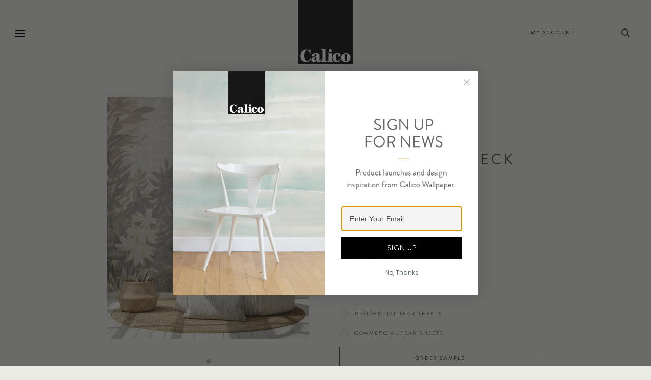

--- FILE ---
content_type: text/html; charset=UTF-8
request_url: https://calicowallpaper.com/product/wanderlust-collection-commercial-deck/
body_size: 44751
content:
<!DOCTYPE html>
<html lang="en-US"> 	
	
	<head>
			    <script type='text/javascript'>
	        /* A javascript global for using the CDN inside scripts */
	        var CDN = '';
		</script>
		<meta charset="utf-8">
		
				<meta http-equiv="X-UA-Compatible" content="IE=edge">
		<meta name="facebook-domain-verification" content="grt4h78fdvijawjvjh52oqtcwy1s1r">

		<title>Wanderlust Collection Commercial Deck &#8212; Calico Wallpaper</title>

				<meta name="HandheldFriendly" content="True">
		<meta name="MobileOptimized" content="320">
		<meta name="viewport" content="width=device-width, initial-scale=1">


		<link rel="apple-touch-icon" sizes="180x180" href="/apple-touch-icon.png">
		<link rel="icon" type="image/png" sizes="32x32" href="/favicon-32x32.png">
		<link rel="icon" type="image/png" sizes="16x16" href="/favicon-16x16.png">
		<link rel="manifest" href="/site.webmanifest">
		<link rel="mask-icon" href="/safari-pinned-tab.svg" color="#5bbad5">
		<meta name="msapplication-TileColor" content="#da532c">
		<meta name="theme-color" content="#ffffff">

		<!-- Google tag (gtag.js) -->
		<script async src="https://www.googletagmanager.com/gtag/js?id=G-NFC44SJYWF"></script>
		<script>
		  window.dataLayer = window.dataLayer || [];
		  function gtag(){dataLayer.push(arguments);}
		  gtag('js', new Date());

		  gtag('config', 'G-NFC44SJYWF');
		</script>


				<meta name='robots' content='index, follow, max-image-preview:large, max-snippet:-1, max-video-preview:-1' />
	<style>img:is([sizes="auto" i], [sizes^="auto," i]) { contain-intrinsic-size: 3000px 1500px }</style>
	
<!-- Google Tag Manager for WordPress by gtm4wp.com -->
<script data-cfasync="false" data-pagespeed-no-defer>
	var gtm4wp_datalayer_name = "dataLayer";
	var dataLayer = dataLayer || [];
	const gtm4wp_use_sku_instead = 0;
	const gtm4wp_currency = 'USD';
	const gtm4wp_product_per_impression = 0;
	const gtm4wp_clear_ecommerce = false;
	const gtm4wp_datalayer_max_timeout = 2000;
</script>
<!-- End Google Tag Manager for WordPress by gtm4wp.com -->
	<!-- This site is optimized with the Yoast SEO plugin v26.8 - https://yoast.com/product/yoast-seo-wordpress/ -->
	<link rel="canonical" href="https://calicowallpaper.com/product/wanderlust-collection-commercial-deck/" />
	<meta property="og:locale" content="en_US" />
	<meta property="og:type" content="article" />
	<meta property="og:title" content="Wanderlust Collection Commercial Deck &#8212; Calico Wallpaper" />
	<meta property="og:url" content="https://calicowallpaper.com/product/wanderlust-collection-commercial-deck/" />
	<meta property="og:site_name" content="Calico Wallpaper" />
	<meta property="article:modified_time" content="2025-03-05T22:39:00+00:00" />
	<meta property="og:image" content="https://calicowallpaper.com/wp-content/uploads/2023/12/Wanderlust_Room-Shot_Unearth.jpg" />
	<meta property="og:image:width" content="1" />
	<meta property="og:image:height" content="1" />
	<meta property="og:image:type" content="image/jpeg" />
	<meta name="twitter:card" content="summary_large_image" />
	<meta name="twitter:label1" content="Est. reading time" />
	<meta name="twitter:data1" content="1 minute" />
	<script type="application/ld+json" class="yoast-schema-graph">{"@context":"https://schema.org","@graph":[{"@type":"WebPage","@id":"https://calicowallpaper.com/product/wanderlust-collection-commercial-deck/","url":"https://calicowallpaper.com/product/wanderlust-collection-commercial-deck/","name":"Wanderlust Collection Commercial Deck &#8212; Calico Wallpaper","isPartOf":{"@id":"https://calicowallpaper.com/#website"},"primaryImageOfPage":{"@id":"https://calicowallpaper.com/product/wanderlust-collection-commercial-deck/#primaryimage"},"image":{"@id":"https://calicowallpaper.com/product/wanderlust-collection-commercial-deck/#primaryimage"},"thumbnailUrl":"https://calicowallpaper.com/wp-content/uploads/2023/12/Wanderlust_Room-Shot_Unearth.jpg","datePublished":"2023-12-20T17:25:33+00:00","dateModified":"2025-03-05T22:39:00+00:00","breadcrumb":{"@id":"https://calicowallpaper.com/product/wanderlust-collection-commercial-deck/#breadcrumb"},"inLanguage":"en-US","potentialAction":[{"@type":"ReadAction","target":["https://calicowallpaper.com/product/wanderlust-collection-commercial-deck/"]}]},{"@type":"ImageObject","inLanguage":"en-US","@id":"https://calicowallpaper.com/product/wanderlust-collection-commercial-deck/#primaryimage","url":"https://calicowallpaper.com/wp-content/uploads/2023/12/Wanderlust_Room-Shot_Unearth.jpg","contentUrl":"https://calicowallpaper.com/wp-content/uploads/2023/12/Wanderlust_Room-Shot_Unearth.jpg","caption":"Wanderlust Collection Commercial Deck"},{"@type":"BreadcrumbList","@id":"https://calicowallpaper.com/product/wanderlust-collection-commercial-deck/#breadcrumb","itemListElement":[{"@type":"ListItem","position":1,"name":"Home","item":"https://calicowallpaper.com/"},{"@type":"ListItem","position":2,"name":"Products","item":"https://calicowallpaper.com/shop/"},{"@type":"ListItem","position":3,"name":"Wanderlust Collection Commercial Deck"}]},{"@type":"WebSite","@id":"https://calicowallpaper.com/#website","url":"https://calicowallpaper.com/","name":"Calico Wallpaper","description":"Calico Wallpaper","publisher":{"@id":"https://calicowallpaper.com/#organization"},"potentialAction":[{"@type":"SearchAction","target":{"@type":"EntryPoint","urlTemplate":"https://calicowallpaper.com/?s={search_term_string}"},"query-input":{"@type":"PropertyValueSpecification","valueRequired":true,"valueName":"search_term_string"}}],"inLanguage":"en-US"},{"@type":"Organization","@id":"https://calicowallpaper.com/#organization","name":"Calico","url":"https://calicowallpaper.com/","logo":{"@type":"ImageObject","inLanguage":"en-US","@id":"https://calicowallpaper.com/#/schema/logo/image/","url":"https://calicowallpaper.com/wp-content/uploads/2024/06/favicon.png","contentUrl":"https://calicowallpaper.com/wp-content/uploads/2024/06/favicon.png","width":260,"height":260,"caption":"Calico"},"image":{"@id":"https://calicowallpaper.com/#/schema/logo/image/"}}]}</script>
	<!-- / Yoast SEO plugin. -->


<link rel='dns-prefetch' href='//static.klaviyo.com' />
<link rel='dns-prefetch' href='//www.refersion.com' />
<link rel='dns-prefetch' href='//assets.pinterest.com' />
<link rel='dns-prefetch' href='//capi-automation.s3.us-east-2.amazonaws.com' />
<link rel='dns-prefetch' href='//www.googletagmanager.com' />
<link rel="alternate" type="application/rss+xml" title="Calico Wallpaper &raquo; Feed" href="https://calicowallpaper.com/feed/" />
<link rel="alternate" type="application/rss+xml" title="Calico Wallpaper &raquo; Comments Feed" href="https://calicowallpaper.com/comments/feed/" />
<link rel='stylesheet' id='wp-block-library-css' href='https://calicowallpaper.com/wp-includes/css/dist/block-library/style.min.css' type='text/css' media='all' />
<style id='classic-theme-styles-inline-css' type='text/css'>
/*! This file is auto-generated */
.wp-block-button__link{color:#fff;background-color:#32373c;border-radius:9999px;box-shadow:none;text-decoration:none;padding:calc(.667em + 2px) calc(1.333em + 2px);font-size:1.125em}.wp-block-file__button{background:#32373c;color:#fff;text-decoration:none}
</style>
<link rel='stylesheet' id='wc-gift-cards-blocks-integration-css' href='https://calicowallpaper.com/wp-content/plugins/woocommerce-gift-cards/assets/dist/frontend/blocks.css' type='text/css' media='all' />
<style id='global-styles-inline-css' type='text/css'>
:root{--wp--preset--aspect-ratio--square: 1;--wp--preset--aspect-ratio--4-3: 4/3;--wp--preset--aspect-ratio--3-4: 3/4;--wp--preset--aspect-ratio--3-2: 3/2;--wp--preset--aspect-ratio--2-3: 2/3;--wp--preset--aspect-ratio--16-9: 16/9;--wp--preset--aspect-ratio--9-16: 9/16;--wp--preset--color--black: #000000;--wp--preset--color--cyan-bluish-gray: #abb8c3;--wp--preset--color--white: #ffffff;--wp--preset--color--pale-pink: #f78da7;--wp--preset--color--vivid-red: #cf2e2e;--wp--preset--color--luminous-vivid-orange: #ff6900;--wp--preset--color--luminous-vivid-amber: #fcb900;--wp--preset--color--light-green-cyan: #7bdcb5;--wp--preset--color--vivid-green-cyan: #00d084;--wp--preset--color--pale-cyan-blue: #8ed1fc;--wp--preset--color--vivid-cyan-blue: #0693e3;--wp--preset--color--vivid-purple: #9b51e0;--wp--preset--gradient--vivid-cyan-blue-to-vivid-purple: linear-gradient(135deg,rgba(6,147,227,1) 0%,rgb(155,81,224) 100%);--wp--preset--gradient--light-green-cyan-to-vivid-green-cyan: linear-gradient(135deg,rgb(122,220,180) 0%,rgb(0,208,130) 100%);--wp--preset--gradient--luminous-vivid-amber-to-luminous-vivid-orange: linear-gradient(135deg,rgba(252,185,0,1) 0%,rgba(255,105,0,1) 100%);--wp--preset--gradient--luminous-vivid-orange-to-vivid-red: linear-gradient(135deg,rgba(255,105,0,1) 0%,rgb(207,46,46) 100%);--wp--preset--gradient--very-light-gray-to-cyan-bluish-gray: linear-gradient(135deg,rgb(238,238,238) 0%,rgb(169,184,195) 100%);--wp--preset--gradient--cool-to-warm-spectrum: linear-gradient(135deg,rgb(74,234,220) 0%,rgb(151,120,209) 20%,rgb(207,42,186) 40%,rgb(238,44,130) 60%,rgb(251,105,98) 80%,rgb(254,248,76) 100%);--wp--preset--gradient--blush-light-purple: linear-gradient(135deg,rgb(255,206,236) 0%,rgb(152,150,240) 100%);--wp--preset--gradient--blush-bordeaux: linear-gradient(135deg,rgb(254,205,165) 0%,rgb(254,45,45) 50%,rgb(107,0,62) 100%);--wp--preset--gradient--luminous-dusk: linear-gradient(135deg,rgb(255,203,112) 0%,rgb(199,81,192) 50%,rgb(65,88,208) 100%);--wp--preset--gradient--pale-ocean: linear-gradient(135deg,rgb(255,245,203) 0%,rgb(182,227,212) 50%,rgb(51,167,181) 100%);--wp--preset--gradient--electric-grass: linear-gradient(135deg,rgb(202,248,128) 0%,rgb(113,206,126) 100%);--wp--preset--gradient--midnight: linear-gradient(135deg,rgb(2,3,129) 0%,rgb(40,116,252) 100%);--wp--preset--font-size--small: 13px;--wp--preset--font-size--medium: 20px;--wp--preset--font-size--large: 36px;--wp--preset--font-size--x-large: 42px;--wp--preset--spacing--20: 0.44rem;--wp--preset--spacing--30: 0.67rem;--wp--preset--spacing--40: 1rem;--wp--preset--spacing--50: 1.5rem;--wp--preset--spacing--60: 2.25rem;--wp--preset--spacing--70: 3.38rem;--wp--preset--spacing--80: 5.06rem;--wp--preset--shadow--natural: 6px 6px 9px rgba(0, 0, 0, 0.2);--wp--preset--shadow--deep: 12px 12px 50px rgba(0, 0, 0, 0.4);--wp--preset--shadow--sharp: 6px 6px 0px rgba(0, 0, 0, 0.2);--wp--preset--shadow--outlined: 6px 6px 0px -3px rgba(255, 255, 255, 1), 6px 6px rgba(0, 0, 0, 1);--wp--preset--shadow--crisp: 6px 6px 0px rgba(0, 0, 0, 1);}:where(.is-layout-flex){gap: 0.5em;}:where(.is-layout-grid){gap: 0.5em;}body .is-layout-flex{display: flex;}.is-layout-flex{flex-wrap: wrap;align-items: center;}.is-layout-flex > :is(*, div){margin: 0;}body .is-layout-grid{display: grid;}.is-layout-grid > :is(*, div){margin: 0;}:where(.wp-block-columns.is-layout-flex){gap: 2em;}:where(.wp-block-columns.is-layout-grid){gap: 2em;}:where(.wp-block-post-template.is-layout-flex){gap: 1.25em;}:where(.wp-block-post-template.is-layout-grid){gap: 1.25em;}.has-black-color{color: var(--wp--preset--color--black) !important;}.has-cyan-bluish-gray-color{color: var(--wp--preset--color--cyan-bluish-gray) !important;}.has-white-color{color: var(--wp--preset--color--white) !important;}.has-pale-pink-color{color: var(--wp--preset--color--pale-pink) !important;}.has-vivid-red-color{color: var(--wp--preset--color--vivid-red) !important;}.has-luminous-vivid-orange-color{color: var(--wp--preset--color--luminous-vivid-orange) !important;}.has-luminous-vivid-amber-color{color: var(--wp--preset--color--luminous-vivid-amber) !important;}.has-light-green-cyan-color{color: var(--wp--preset--color--light-green-cyan) !important;}.has-vivid-green-cyan-color{color: var(--wp--preset--color--vivid-green-cyan) !important;}.has-pale-cyan-blue-color{color: var(--wp--preset--color--pale-cyan-blue) !important;}.has-vivid-cyan-blue-color{color: var(--wp--preset--color--vivid-cyan-blue) !important;}.has-vivid-purple-color{color: var(--wp--preset--color--vivid-purple) !important;}.has-black-background-color{background-color: var(--wp--preset--color--black) !important;}.has-cyan-bluish-gray-background-color{background-color: var(--wp--preset--color--cyan-bluish-gray) !important;}.has-white-background-color{background-color: var(--wp--preset--color--white) !important;}.has-pale-pink-background-color{background-color: var(--wp--preset--color--pale-pink) !important;}.has-vivid-red-background-color{background-color: var(--wp--preset--color--vivid-red) !important;}.has-luminous-vivid-orange-background-color{background-color: var(--wp--preset--color--luminous-vivid-orange) !important;}.has-luminous-vivid-amber-background-color{background-color: var(--wp--preset--color--luminous-vivid-amber) !important;}.has-light-green-cyan-background-color{background-color: var(--wp--preset--color--light-green-cyan) !important;}.has-vivid-green-cyan-background-color{background-color: var(--wp--preset--color--vivid-green-cyan) !important;}.has-pale-cyan-blue-background-color{background-color: var(--wp--preset--color--pale-cyan-blue) !important;}.has-vivid-cyan-blue-background-color{background-color: var(--wp--preset--color--vivid-cyan-blue) !important;}.has-vivid-purple-background-color{background-color: var(--wp--preset--color--vivid-purple) !important;}.has-black-border-color{border-color: var(--wp--preset--color--black) !important;}.has-cyan-bluish-gray-border-color{border-color: var(--wp--preset--color--cyan-bluish-gray) !important;}.has-white-border-color{border-color: var(--wp--preset--color--white) !important;}.has-pale-pink-border-color{border-color: var(--wp--preset--color--pale-pink) !important;}.has-vivid-red-border-color{border-color: var(--wp--preset--color--vivid-red) !important;}.has-luminous-vivid-orange-border-color{border-color: var(--wp--preset--color--luminous-vivid-orange) !important;}.has-luminous-vivid-amber-border-color{border-color: var(--wp--preset--color--luminous-vivid-amber) !important;}.has-light-green-cyan-border-color{border-color: var(--wp--preset--color--light-green-cyan) !important;}.has-vivid-green-cyan-border-color{border-color: var(--wp--preset--color--vivid-green-cyan) !important;}.has-pale-cyan-blue-border-color{border-color: var(--wp--preset--color--pale-cyan-blue) !important;}.has-vivid-cyan-blue-border-color{border-color: var(--wp--preset--color--vivid-cyan-blue) !important;}.has-vivid-purple-border-color{border-color: var(--wp--preset--color--vivid-purple) !important;}.has-vivid-cyan-blue-to-vivid-purple-gradient-background{background: var(--wp--preset--gradient--vivid-cyan-blue-to-vivid-purple) !important;}.has-light-green-cyan-to-vivid-green-cyan-gradient-background{background: var(--wp--preset--gradient--light-green-cyan-to-vivid-green-cyan) !important;}.has-luminous-vivid-amber-to-luminous-vivid-orange-gradient-background{background: var(--wp--preset--gradient--luminous-vivid-amber-to-luminous-vivid-orange) !important;}.has-luminous-vivid-orange-to-vivid-red-gradient-background{background: var(--wp--preset--gradient--luminous-vivid-orange-to-vivid-red) !important;}.has-very-light-gray-to-cyan-bluish-gray-gradient-background{background: var(--wp--preset--gradient--very-light-gray-to-cyan-bluish-gray) !important;}.has-cool-to-warm-spectrum-gradient-background{background: var(--wp--preset--gradient--cool-to-warm-spectrum) !important;}.has-blush-light-purple-gradient-background{background: var(--wp--preset--gradient--blush-light-purple) !important;}.has-blush-bordeaux-gradient-background{background: var(--wp--preset--gradient--blush-bordeaux) !important;}.has-luminous-dusk-gradient-background{background: var(--wp--preset--gradient--luminous-dusk) !important;}.has-pale-ocean-gradient-background{background: var(--wp--preset--gradient--pale-ocean) !important;}.has-electric-grass-gradient-background{background: var(--wp--preset--gradient--electric-grass) !important;}.has-midnight-gradient-background{background: var(--wp--preset--gradient--midnight) !important;}.has-small-font-size{font-size: var(--wp--preset--font-size--small) !important;}.has-medium-font-size{font-size: var(--wp--preset--font-size--medium) !important;}.has-large-font-size{font-size: var(--wp--preset--font-size--large) !important;}.has-x-large-font-size{font-size: var(--wp--preset--font-size--x-large) !important;}
:where(.wp-block-post-template.is-layout-flex){gap: 1.25em;}:where(.wp-block-post-template.is-layout-grid){gap: 1.25em;}
:where(.wp-block-columns.is-layout-flex){gap: 2em;}:where(.wp-block-columns.is-layout-grid){gap: 2em;}
:root :where(.wp-block-pullquote){font-size: 1.5em;line-height: 1.6;}
</style>
<style id='woocommerce-inline-inline-css' type='text/css'>
.woocommerce form .form-row .required { visibility: visible; }
.woocommerce form .form-row .required { visibility: visible; }
</style>
<link rel='stylesheet' id='wt-smart-coupon-for-woo-css' href='https://calicowallpaper.com/wp-content/plugins/wt-smart-coupons-for-woocommerce/public/css/wt-smart-coupon-public.css' type='text/css' media='all' />
<link rel='stylesheet' id='wc-gc-css-css' href='https://calicowallpaper.com/wp-content/plugins/woocommerce-gift-cards/assets/css/frontend/woocommerce.css' type='text/css' media='all' />
<link rel='stylesheet' id='b2bking_main_style-css' href='https://calicowallpaper.com/wp-content/plugins/b2bking-5062/public/../includes/assets/css/style.min.css' type='text/css' media='all' />
<link rel='stylesheet' id='pinterest-for-woocommerce-pins-css' href='//calicowallpaper.com/wp-content/plugins/pinterest-for-woocommerce/assets/css/frontend/pinterest-for-woocommerce-pins.min.css' type='text/css' media='all' />
<link rel='stylesheet' id='wc-avatax-frontend-css' href='https://calicowallpaper.com/wp-content/plugins/woocommerce-avatax/assets/css/frontend/wc-avatax-frontend.min.css' type='text/css' media='all' />
<link rel='stylesheet' id='wc-pb-checkout-blocks-css' href='https://calicowallpaper.com/wp-content/plugins/woocommerce-product-bundles/assets/css/frontend/checkout-blocks.css' type='text/css' media='all' />
<link rel='stylesheet' id='wc_stripe_express_checkout_style-css' href='https://calicowallpaper.com/wp-content/plugins/woocommerce-gateway-stripe/build/express-checkout.css' type='text/css' media='all' />
<link rel='stylesheet' id='wc-bundle-style-css' href='https://calicowallpaper.com/wp-content/plugins/woocommerce-product-bundles/assets/css/frontend/woocommerce.css' type='text/css' media='all' />
<link rel='stylesheet' id='bones-stylesheet-css' href='https://calicowallpaper.com/wp-content/themes/calico/library/css/style.css?cache' type='text/css' media='all' />
<!--[if lt IE 9]>
<link rel='stylesheet' id='bones-ie-only-css' href='https://calicowallpaper.com/wp-content/themes/calico/library/css/ie.css' type='text/css' media='all' />
<![endif]-->
<script type="text/javascript" src="//www.refersion.com/tracker/v3/pub_78c1065bab7b11e75ecc.js" id="refersion-wc-tracking-js"></script>
<script type="text/javascript" src="https://calicowallpaper.com/wp-includes/js/jquery/jquery.min.js" id="jquery-core-js"></script>

<script type="text/javascript" id="wc-single-product-js-extra">
/* <![CDATA[ */
var wc_single_product_params = {"i18n_required_rating_text":"Please select a rating","i18n_rating_options":["1 of 5 stars","2 of 5 stars","3 of 5 stars","4 of 5 stars","5 of 5 stars"],"i18n_product_gallery_trigger_text":"View full-screen image gallery","review_rating_required":"no","flexslider":{"rtl":false,"animation":"slide","smoothHeight":true,"directionNav":false,"controlNav":"thumbnails","slideshow":false,"animationSpeed":500,"animationLoop":false,"allowOneSlide":false},"zoom_enabled":"","zoom_options":[],"photoswipe_enabled":"","photoswipe_options":{"shareEl":false,"closeOnScroll":false,"history":false,"hideAnimationDuration":0,"showAnimationDuration":0},"flexslider_enabled":""};
/* ]]> */
</script>



<script type="text/javascript" id="woocommerce-js-extra">
/* <![CDATA[ */
var woocommerce_params = {"ajax_url":"\/wp-admin\/admin-ajax.php","wc_ajax_url":"\/?wc-ajax=%%endpoint%%","i18n_password_show":"Show password","i18n_password_hide":"Hide password"};
/* ]]> */
</script>

<script type="text/javascript" id="wt-smart-coupon-for-woo-js-extra">
/* <![CDATA[ */
var WTSmartCouponOBJ = {"ajaxurl":"https:\/\/calicowallpaper.com\/wp-admin\/admin-ajax.php","wc_ajax_url":"https:\/\/calicowallpaper.com\/?wc-ajax=","nonces":{"public":"b9df18ca1a","apply_coupon":"4bc8f018d2"},"labels":{"please_wait":"Please wait...","choose_variation":"Please choose a variation","error":"Error !!!"},"shipping_method":[],"payment_method":"","is_cart":""};
/* ]]> */
</script>


<script type="text/javascript" id="wc-country-select-js-extra">
/* <![CDATA[ */
var wc_country_select_params = {"countries":"{\"AF\":[],\"AL\":{\"AL-01\":\"Berat\",\"AL-09\":\"Dib\\u00ebr\",\"AL-02\":\"Durr\\u00ebs\",\"AL-03\":\"Elbasan\",\"AL-04\":\"Fier\",\"AL-05\":\"Gjirokast\\u00ebr\",\"AL-06\":\"Kor\\u00e7\\u00eb\",\"AL-07\":\"Kuk\\u00ebs\",\"AL-08\":\"Lezh\\u00eb\",\"AL-10\":\"Shkod\\u00ebr\",\"AL-11\":\"Tirana\",\"AL-12\":\"Vlor\\u00eb\"},\"DZ\":{\"DZ-01\":\"Adrar\",\"DZ-02\":\"Chlef\",\"DZ-03\":\"Laghouat\",\"DZ-04\":\"Oum El Bouaghi\",\"DZ-05\":\"Batna\",\"DZ-06\":\"B\\u00e9ja\\u00efa\",\"DZ-07\":\"Biskra\",\"DZ-08\":\"B\\u00e9char\",\"DZ-09\":\"Blida\",\"DZ-10\":\"Bouira\",\"DZ-11\":\"Tamanghasset\",\"DZ-12\":\"T\\u00e9bessa\",\"DZ-13\":\"Tlemcen\",\"DZ-14\":\"Tiaret\",\"DZ-15\":\"Tizi Ouzou\",\"DZ-16\":\"Algiers\",\"DZ-17\":\"Djelfa\",\"DZ-18\":\"Jijel\",\"DZ-19\":\"S\\u00e9tif\",\"DZ-20\":\"Sa\\u00efda\",\"DZ-21\":\"Skikda\",\"DZ-22\":\"Sidi Bel Abb\\u00e8s\",\"DZ-23\":\"Annaba\",\"DZ-24\":\"Guelma\",\"DZ-25\":\"Constantine\",\"DZ-26\":\"M\\u00e9d\\u00e9a\",\"DZ-27\":\"Mostaganem\",\"DZ-28\":\"M\\u2019Sila\",\"DZ-29\":\"Mascara\",\"DZ-30\":\"Ouargla\",\"DZ-31\":\"Oran\",\"DZ-32\":\"El Bayadh\",\"DZ-33\":\"Illizi\",\"DZ-34\":\"Bordj Bou Arr\\u00e9ridj\",\"DZ-35\":\"Boumerd\\u00e8s\",\"DZ-36\":\"El Tarf\",\"DZ-37\":\"Tindouf\",\"DZ-38\":\"Tissemsilt\",\"DZ-39\":\"El Oued\",\"DZ-40\":\"Khenchela\",\"DZ-41\":\"Souk Ahras\",\"DZ-42\":\"Tipasa\",\"DZ-43\":\"Mila\",\"DZ-44\":\"A\\u00efn Defla\",\"DZ-45\":\"Naama\",\"DZ-46\":\"A\\u00efn T\\u00e9mouchent\",\"DZ-47\":\"Gharda\\u00efa\",\"DZ-48\":\"Relizane\"},\"AO\":{\"BGO\":\"Bengo\",\"BLU\":\"Benguela\",\"BIE\":\"Bi\\u00e9\",\"CAB\":\"Cabinda\",\"CNN\":\"Cunene\",\"HUA\":\"Huambo\",\"HUI\":\"Hu\\u00edla\",\"CCU\":\"Kuando Kubango\",\"CNO\":\"Kwanza-Norte\",\"CUS\":\"Kwanza-Sul\",\"LUA\":\"Luanda\",\"LNO\":\"Lunda-Norte\",\"LSU\":\"Lunda-Sul\",\"MAL\":\"Malanje\",\"MOX\":\"Moxico\",\"NAM\":\"Namibe\",\"UIG\":\"U\\u00edge\",\"ZAI\":\"Zaire\"},\"AR\":{\"C\":\"Ciudad Aut\\u00f3noma de Buenos Aires\",\"B\":\"Buenos Aires\",\"K\":\"Catamarca\",\"H\":\"Chaco\",\"U\":\"Chubut\",\"X\":\"C\\u00f3rdoba\",\"W\":\"Corrientes\",\"E\":\"Entre R\\u00edos\",\"P\":\"Formosa\",\"Y\":\"Jujuy\",\"L\":\"La Pampa\",\"F\":\"La Rioja\",\"M\":\"Mendoza\",\"N\":\"Misiones\",\"Q\":\"Neuqu\\u00e9n\",\"R\":\"R\\u00edo Negro\",\"A\":\"Salta\",\"J\":\"San Juan\",\"D\":\"San Luis\",\"Z\":\"Santa Cruz\",\"S\":\"Santa Fe\",\"G\":\"Santiago del Estero\",\"V\":\"Tierra del Fuego\",\"T\":\"Tucum\\u00e1n\"},\"AU\":{\"ACT\":\"Australian Capital Territory\",\"NSW\":\"New South Wales\",\"NT\":\"Northern Territory\",\"QLD\":\"Queensland\",\"SA\":\"South Australia\",\"TAS\":\"Tasmania\",\"VIC\":\"Victoria\",\"WA\":\"Western Australia\"},\"AT\":[],\"BH\":[],\"BD\":{\"BD-05\":\"Bagerhat\",\"BD-01\":\"Bandarban\",\"BD-02\":\"Barguna\",\"BD-06\":\"Barishal\",\"BD-07\":\"Bhola\",\"BD-03\":\"Bogura\",\"BD-04\":\"Brahmanbaria\",\"BD-09\":\"Chandpur\",\"BD-10\":\"Chattogram\",\"BD-12\":\"Chuadanga\",\"BD-11\":\"Cox's Bazar\",\"BD-08\":\"Cumilla\",\"BD-13\":\"Dhaka\",\"BD-14\":\"Dinajpur\",\"BD-15\":\"Faridpur \",\"BD-16\":\"Feni\",\"BD-19\":\"Gaibandha\",\"BD-18\":\"Gazipur\",\"BD-17\":\"Gopalganj\",\"BD-20\":\"Habiganj\",\"BD-21\":\"Jamalpur\",\"BD-22\":\"Jashore\",\"BD-25\":\"Jhalokati\",\"BD-23\":\"Jhenaidah\",\"BD-24\":\"Joypurhat\",\"BD-29\":\"Khagrachhari\",\"BD-27\":\"Khulna\",\"BD-26\":\"Kishoreganj\",\"BD-28\":\"Kurigram\",\"BD-30\":\"Kushtia\",\"BD-31\":\"Lakshmipur\",\"BD-32\":\"Lalmonirhat\",\"BD-36\":\"Madaripur\",\"BD-37\":\"Magura\",\"BD-33\":\"Manikganj \",\"BD-39\":\"Meherpur\",\"BD-38\":\"Moulvibazar\",\"BD-35\":\"Munshiganj\",\"BD-34\":\"Mymensingh\",\"BD-48\":\"Naogaon\",\"BD-43\":\"Narail\",\"BD-40\":\"Narayanganj\",\"BD-42\":\"Narsingdi\",\"BD-44\":\"Natore\",\"BD-45\":\"Nawabganj\",\"BD-41\":\"Netrakona\",\"BD-46\":\"Nilphamari\",\"BD-47\":\"Noakhali\",\"BD-49\":\"Pabna\",\"BD-52\":\"Panchagarh\",\"BD-51\":\"Patuakhali\",\"BD-50\":\"Pirojpur\",\"BD-53\":\"Rajbari\",\"BD-54\":\"Rajshahi\",\"BD-56\":\"Rangamati\",\"BD-55\":\"Rangpur\",\"BD-58\":\"Satkhira\",\"BD-62\":\"Shariatpur\",\"BD-57\":\"Sherpur\",\"BD-59\":\"Sirajganj\",\"BD-61\":\"Sunamganj\",\"BD-60\":\"Sylhet\",\"BD-63\":\"Tangail\",\"BD-64\":\"Thakurgaon\"},\"BE\":[],\"BJ\":{\"AL\":\"Alibori\",\"AK\":\"Atakora\",\"AQ\":\"Atlantique\",\"BO\":\"Borgou\",\"CO\":\"Collines\",\"KO\":\"Kouffo\",\"DO\":\"Donga\",\"LI\":\"Littoral\",\"MO\":\"Mono\",\"OU\":\"Ou\\u00e9m\\u00e9\",\"PL\":\"Plateau\",\"ZO\":\"Zou\"},\"BO\":{\"BO-B\":\"Beni\",\"BO-H\":\"Chuquisaca\",\"BO-C\":\"Cochabamba\",\"BO-L\":\"La Paz\",\"BO-O\":\"Oruro\",\"BO-N\":\"Pando\",\"BO-P\":\"Potos\\u00ed\",\"BO-S\":\"Santa Cruz\",\"BO-T\":\"Tarija\"},\"BR\":{\"AC\":\"Acre\",\"AL\":\"Alagoas\",\"AP\":\"Amap\\u00e1\",\"AM\":\"Amazonas\",\"BA\":\"Bahia\",\"CE\":\"Cear\\u00e1\",\"DF\":\"Distrito Federal\",\"ES\":\"Esp\\u00edrito Santo\",\"GO\":\"Goi\\u00e1s\",\"MA\":\"Maranh\\u00e3o\",\"MT\":\"Mato Grosso\",\"MS\":\"Mato Grosso do Sul\",\"MG\":\"Minas Gerais\",\"PA\":\"Par\\u00e1\",\"PB\":\"Para\\u00edba\",\"PR\":\"Paran\\u00e1\",\"PE\":\"Pernambuco\",\"PI\":\"Piau\\u00ed\",\"RJ\":\"Rio de Janeiro\",\"RN\":\"Rio Grande do Norte\",\"RS\":\"Rio Grande do Sul\",\"RO\":\"Rond\\u00f4nia\",\"RR\":\"Roraima\",\"SC\":\"Santa Catarina\",\"SP\":\"S\\u00e3o Paulo\",\"SE\":\"Sergipe\",\"TO\":\"Tocantins\"},\"BG\":{\"BG-01\":\"Blagoevgrad\",\"BG-02\":\"Burgas\",\"BG-08\":\"Dobrich\",\"BG-07\":\"Gabrovo\",\"BG-26\":\"Haskovo\",\"BG-09\":\"Kardzhali\",\"BG-10\":\"Kyustendil\",\"BG-11\":\"Lovech\",\"BG-12\":\"Montana\",\"BG-13\":\"Pazardzhik\",\"BG-14\":\"Pernik\",\"BG-15\":\"Pleven\",\"BG-16\":\"Plovdiv\",\"BG-17\":\"Razgrad\",\"BG-18\":\"Ruse\",\"BG-27\":\"Shumen\",\"BG-19\":\"Silistra\",\"BG-20\":\"Sliven\",\"BG-21\":\"Smolyan\",\"BG-23\":\"Sofia District\",\"BG-22\":\"Sofia\",\"BG-24\":\"Stara Zagora\",\"BG-25\":\"Targovishte\",\"BG-03\":\"Varna\",\"BG-04\":\"Veliko Tarnovo\",\"BG-05\":\"Vidin\",\"BG-06\":\"Vratsa\",\"BG-28\":\"Yambol\"},\"BI\":[],\"CA\":{\"AB\":\"Alberta\",\"BC\":\"British Columbia\",\"MB\":\"Manitoba\",\"NB\":\"New Brunswick\",\"NL\":\"Newfoundland and Labrador\",\"NT\":\"Northwest Territories\",\"NS\":\"Nova Scotia\",\"NU\":\"Nunavut\",\"ON\":\"Ontario\",\"PE\":\"Prince Edward Island\",\"QC\":\"Quebec\",\"SK\":\"Saskatchewan\",\"YT\":\"Yukon Territory\"},\"CL\":{\"CL-AI\":\"Ais\\u00e9n del General Carlos Iba\\u00f1ez del Campo\",\"CL-AN\":\"Antofagasta\",\"CL-AP\":\"Arica y Parinacota\",\"CL-AR\":\"La Araucan\\u00eda\",\"CL-AT\":\"Atacama\",\"CL-BI\":\"Biob\\u00edo\",\"CL-CO\":\"Coquimbo\",\"CL-LI\":\"Libertador General Bernardo O'Higgins\",\"CL-LL\":\"Los Lagos\",\"CL-LR\":\"Los R\\u00edos\",\"CL-MA\":\"Magallanes\",\"CL-ML\":\"Maule\",\"CL-NB\":\"\\u00d1uble\",\"CL-RM\":\"Regi\\u00f3n Metropolitana de Santiago\",\"CL-TA\":\"Tarapac\\u00e1\",\"CL-VS\":\"Valpara\\u00edso\"},\"CN\":{\"CN1\":\"Yunnan \/ \\u4e91\\u5357\",\"CN2\":\"Beijing \/ \\u5317\\u4eac\",\"CN3\":\"Tianjin \/ \\u5929\\u6d25\",\"CN4\":\"Hebei \/ \\u6cb3\\u5317\",\"CN5\":\"Shanxi \/ \\u5c71\\u897f\",\"CN6\":\"Inner Mongolia \/ \\u5167\\u8499\\u53e4\",\"CN7\":\"Liaoning \/ \\u8fbd\\u5b81\",\"CN8\":\"Jilin \/ \\u5409\\u6797\",\"CN9\":\"Heilongjiang \/ \\u9ed1\\u9f99\\u6c5f\",\"CN10\":\"Shanghai \/ \\u4e0a\\u6d77\",\"CN11\":\"Jiangsu \/ \\u6c5f\\u82cf\",\"CN12\":\"Zhejiang \/ \\u6d59\\u6c5f\",\"CN13\":\"Anhui \/ \\u5b89\\u5fbd\",\"CN14\":\"Fujian \/ \\u798f\\u5efa\",\"CN15\":\"Jiangxi \/ \\u6c5f\\u897f\",\"CN16\":\"Shandong \/ \\u5c71\\u4e1c\",\"CN17\":\"Henan \/ \\u6cb3\\u5357\",\"CN18\":\"Hubei \/ \\u6e56\\u5317\",\"CN19\":\"Hunan \/ \\u6e56\\u5357\",\"CN20\":\"Guangdong \/ \\u5e7f\\u4e1c\",\"CN21\":\"Guangxi Zhuang \/ \\u5e7f\\u897f\\u58ee\\u65cf\",\"CN22\":\"Hainan \/ \\u6d77\\u5357\",\"CN23\":\"Chongqing \/ \\u91cd\\u5e86\",\"CN24\":\"Sichuan \/ \\u56db\\u5ddd\",\"CN25\":\"Guizhou \/ \\u8d35\\u5dde\",\"CN26\":\"Shaanxi \/ \\u9655\\u897f\",\"CN27\":\"Gansu \/ \\u7518\\u8083\",\"CN28\":\"Qinghai \/ \\u9752\\u6d77\",\"CN29\":\"Ningxia Hui \/ \\u5b81\\u590f\",\"CN30\":\"Macao \/ \\u6fb3\\u95e8\",\"CN31\":\"Tibet \/ \\u897f\\u85cf\",\"CN32\":\"Xinjiang \/ \\u65b0\\u7586\"},\"CO\":{\"CO-AMA\":\"Amazonas\",\"CO-ANT\":\"Antioquia\",\"CO-ARA\":\"Arauca\",\"CO-ATL\":\"Atl\\u00e1ntico\",\"CO-BOL\":\"Bol\\u00edvar\",\"CO-BOY\":\"Boyac\\u00e1\",\"CO-CAL\":\"Caldas\",\"CO-CAQ\":\"Caquet\\u00e1\",\"CO-CAS\":\"Casanare\",\"CO-CAU\":\"Cauca\",\"CO-CES\":\"Cesar\",\"CO-CHO\":\"Choc\\u00f3\",\"CO-COR\":\"C\\u00f3rdoba\",\"CO-CUN\":\"Cundinamarca\",\"CO-DC\":\"Capital District\",\"CO-GUA\":\"Guain\\u00eda\",\"CO-GUV\":\"Guaviare\",\"CO-HUI\":\"Huila\",\"CO-LAG\":\"La Guajira\",\"CO-MAG\":\"Magdalena\",\"CO-MET\":\"Meta\",\"CO-NAR\":\"Nari\\u00f1o\",\"CO-NSA\":\"Norte de Santander\",\"CO-PUT\":\"Putumayo\",\"CO-QUI\":\"Quind\\u00edo\",\"CO-RIS\":\"Risaralda\",\"CO-SAN\":\"Santander\",\"CO-SAP\":\"San Andr\\u00e9s & Providencia\",\"CO-SUC\":\"Sucre\",\"CO-TOL\":\"Tolima\",\"CO-VAC\":\"Valle del Cauca\",\"CO-VAU\":\"Vaup\\u00e9s\",\"CO-VID\":\"Vichada\"},\"CR\":{\"CR-A\":\"Alajuela\",\"CR-C\":\"Cartago\",\"CR-G\":\"Guanacaste\",\"CR-H\":\"Heredia\",\"CR-L\":\"Lim\\u00f3n\",\"CR-P\":\"Puntarenas\",\"CR-SJ\":\"San Jos\\u00e9\"},\"HR\":{\"HR-01\":\"Zagreb County\",\"HR-02\":\"Krapina-Zagorje County\",\"HR-03\":\"Sisak-Moslavina County\",\"HR-04\":\"Karlovac County\",\"HR-05\":\"Vara\\u017edin County\",\"HR-06\":\"Koprivnica-Kri\\u017eevci County\",\"HR-07\":\"Bjelovar-Bilogora County\",\"HR-08\":\"Primorje-Gorski Kotar County\",\"HR-09\":\"Lika-Senj County\",\"HR-10\":\"Virovitica-Podravina County\",\"HR-11\":\"Po\\u017eega-Slavonia County\",\"HR-12\":\"Brod-Posavina County\",\"HR-13\":\"Zadar County\",\"HR-14\":\"Osijek-Baranja County\",\"HR-15\":\"\\u0160ibenik-Knin County\",\"HR-16\":\"Vukovar-Srijem County\",\"HR-17\":\"Split-Dalmatia County\",\"HR-18\":\"Istria County\",\"HR-19\":\"Dubrovnik-Neretva County\",\"HR-20\":\"Me\\u0111imurje County\",\"HR-21\":\"Zagreb City\"},\"CZ\":[],\"DK\":[],\"DO\":{\"DO-01\":\"Distrito Nacional\",\"DO-02\":\"Azua\",\"DO-03\":\"Baoruco\",\"DO-04\":\"Barahona\",\"DO-33\":\"Cibao Nordeste\",\"DO-34\":\"Cibao Noroeste\",\"DO-35\":\"Cibao Norte\",\"DO-36\":\"Cibao Sur\",\"DO-05\":\"Dajab\\u00f3n\",\"DO-06\":\"Duarte\",\"DO-08\":\"El Seibo\",\"DO-37\":\"El Valle\",\"DO-07\":\"El\\u00edas Pi\\u00f1a\",\"DO-38\":\"Enriquillo\",\"DO-09\":\"Espaillat\",\"DO-30\":\"Hato Mayor\",\"DO-19\":\"Hermanas Mirabal\",\"DO-39\":\"Hig\\u00fcamo\",\"DO-10\":\"Independencia\",\"DO-11\":\"La Altagracia\",\"DO-12\":\"La Romana\",\"DO-13\":\"La Vega\",\"DO-14\":\"Mar\\u00eda Trinidad S\\u00e1nchez\",\"DO-28\":\"Monse\\u00f1or Nouel\",\"DO-15\":\"Monte Cristi\",\"DO-29\":\"Monte Plata\",\"DO-40\":\"Ozama\",\"DO-16\":\"Pedernales\",\"DO-17\":\"Peravia\",\"DO-18\":\"Puerto Plata\",\"DO-20\":\"Saman\\u00e1\",\"DO-21\":\"San Crist\\u00f3bal\",\"DO-31\":\"San Jos\\u00e9 de Ocoa\",\"DO-22\":\"San Juan\",\"DO-23\":\"San Pedro de Macor\\u00eds\",\"DO-24\":\"S\\u00e1nchez Ram\\u00edrez\",\"DO-25\":\"Santiago\",\"DO-26\":\"Santiago Rodr\\u00edguez\",\"DO-32\":\"Santo Domingo\",\"DO-41\":\"Valdesia\",\"DO-27\":\"Valverde\",\"DO-42\":\"Yuma\"},\"EC\":{\"EC-A\":\"Azuay\",\"EC-B\":\"Bol\\u00edvar\",\"EC-F\":\"Ca\\u00f1ar\",\"EC-C\":\"Carchi\",\"EC-H\":\"Chimborazo\",\"EC-X\":\"Cotopaxi\",\"EC-O\":\"El Oro\",\"EC-E\":\"Esmeraldas\",\"EC-W\":\"Gal\\u00e1pagos\",\"EC-G\":\"Guayas\",\"EC-I\":\"Imbabura\",\"EC-L\":\"Loja\",\"EC-R\":\"Los R\\u00edos\",\"EC-M\":\"Manab\\u00ed\",\"EC-S\":\"Morona-Santiago\",\"EC-N\":\"Napo\",\"EC-D\":\"Orellana\",\"EC-Y\":\"Pastaza\",\"EC-P\":\"Pichincha\",\"EC-SE\":\"Santa Elena\",\"EC-SD\":\"Santo Domingo de los Ts\\u00e1chilas\",\"EC-U\":\"Sucumb\\u00edos\",\"EC-T\":\"Tungurahua\",\"EC-Z\":\"Zamora-Chinchipe\"},\"EG\":{\"EGALX\":\"Alexandria\",\"EGASN\":\"Aswan\",\"EGAST\":\"Asyut\",\"EGBA\":\"Red Sea\",\"EGBH\":\"Beheira\",\"EGBNS\":\"Beni Suef\",\"EGC\":\"Cairo\",\"EGDK\":\"Dakahlia\",\"EGDT\":\"Damietta\",\"EGFYM\":\"Faiyum\",\"EGGH\":\"Gharbia\",\"EGGZ\":\"Giza\",\"EGIS\":\"Ismailia\",\"EGJS\":\"South Sinai\",\"EGKB\":\"Qalyubia\",\"EGKFS\":\"Kafr el-Sheikh\",\"EGKN\":\"Qena\",\"EGLX\":\"Luxor\",\"EGMN\":\"Minya\",\"EGMNF\":\"Monufia\",\"EGMT\":\"Matrouh\",\"EGPTS\":\"Port Said\",\"EGSHG\":\"Sohag\",\"EGSHR\":\"Al Sharqia\",\"EGSIN\":\"North Sinai\",\"EGSUZ\":\"Suez\",\"EGWAD\":\"New Valley\"},\"SV\":{\"SV-AH\":\"Ahuachap\\u00e1n\",\"SV-CA\":\"Caba\\u00f1as\",\"SV-CH\":\"Chalatenango\",\"SV-CU\":\"Cuscatl\\u00e1n\",\"SV-LI\":\"La Libertad\",\"SV-MO\":\"Moraz\\u00e1n\",\"SV-PA\":\"La Paz\",\"SV-SA\":\"Santa Ana\",\"SV-SM\":\"San Miguel\",\"SV-SO\":\"Sonsonate\",\"SV-SS\":\"San Salvador\",\"SV-SV\":\"San Vicente\",\"SV-UN\":\"La Uni\\u00f3n\",\"SV-US\":\"Usulut\\u00e1n\"},\"EE\":[],\"ET\":[],\"FI\":[],\"FR\":[],\"GF\":[],\"DE\":{\"DE-BW\":\"Baden-W\\u00fcrttemberg\",\"DE-BY\":\"Bavaria\",\"DE-BE\":\"Berlin\",\"DE-BB\":\"Brandenburg\",\"DE-HB\":\"Bremen\",\"DE-HH\":\"Hamburg\",\"DE-HE\":\"Hesse\",\"DE-MV\":\"Mecklenburg-Vorpommern\",\"DE-NI\":\"Lower Saxony\",\"DE-NW\":\"North Rhine-Westphalia\",\"DE-RP\":\"Rhineland-Palatinate\",\"DE-SL\":\"Saarland\",\"DE-SN\":\"Saxony\",\"DE-ST\":\"Saxony-Anhalt\",\"DE-SH\":\"Schleswig-Holstein\",\"DE-TH\":\"Thuringia\"},\"GH\":{\"AF\":\"Ahafo\",\"AH\":\"Ashanti\",\"BA\":\"Brong-Ahafo\",\"BO\":\"Bono\",\"BE\":\"Bono East\",\"CP\":\"Central\",\"EP\":\"Eastern\",\"AA\":\"Greater Accra\",\"NE\":\"North East\",\"NP\":\"Northern\",\"OT\":\"Oti\",\"SV\":\"Savannah\",\"UE\":\"Upper East\",\"UW\":\"Upper West\",\"TV\":\"Volta\",\"WP\":\"Western\",\"WN\":\"Western North\"},\"GR\":{\"I\":\"Attica\",\"A\":\"East Macedonia and Thrace\",\"B\":\"Central Macedonia\",\"C\":\"West Macedonia\",\"D\":\"Epirus\",\"E\":\"Thessaly\",\"F\":\"Ionian Islands\",\"G\":\"West Greece\",\"H\":\"Central Greece\",\"J\":\"Peloponnese\",\"K\":\"North Aegean\",\"L\":\"South Aegean\",\"M\":\"Crete\"},\"GP\":[],\"GT\":{\"GT-AV\":\"Alta Verapaz\",\"GT-BV\":\"Baja Verapaz\",\"GT-CM\":\"Chimaltenango\",\"GT-CQ\":\"Chiquimula\",\"GT-PR\":\"El Progreso\",\"GT-ES\":\"Escuintla\",\"GT-GU\":\"Guatemala\",\"GT-HU\":\"Huehuetenango\",\"GT-IZ\":\"Izabal\",\"GT-JA\":\"Jalapa\",\"GT-JU\":\"Jutiapa\",\"GT-PE\":\"Pet\\u00e9n\",\"GT-QZ\":\"Quetzaltenango\",\"GT-QC\":\"Quich\\u00e9\",\"GT-RE\":\"Retalhuleu\",\"GT-SA\":\"Sacatep\\u00e9quez\",\"GT-SM\":\"San Marcos\",\"GT-SR\":\"Santa Rosa\",\"GT-SO\":\"Solol\\u00e1\",\"GT-SU\":\"Suchitep\\u00e9quez\",\"GT-TO\":\"Totonicap\\u00e1n\",\"GT-ZA\":\"Zacapa\"},\"HN\":{\"HN-AT\":\"Atl\\u00e1ntida\",\"HN-IB\":\"Bay Islands\",\"HN-CH\":\"Choluteca\",\"HN-CL\":\"Col\\u00f3n\",\"HN-CM\":\"Comayagua\",\"HN-CP\":\"Cop\\u00e1n\",\"HN-CR\":\"Cort\\u00e9s\",\"HN-EP\":\"El Para\\u00edso\",\"HN-FM\":\"Francisco Moraz\\u00e1n\",\"HN-GD\":\"Gracias a Dios\",\"HN-IN\":\"Intibuc\\u00e1\",\"HN-LE\":\"Lempira\",\"HN-LP\":\"La Paz\",\"HN-OC\":\"Ocotepeque\",\"HN-OL\":\"Olancho\",\"HN-SB\":\"Santa B\\u00e1rbara\",\"HN-VA\":\"Valle\",\"HN-YO\":\"Yoro\"},\"HK\":{\"HONG KONG\":\"Hong Kong Island\",\"KOWLOON\":\"Kowloon\",\"NEW TERRITORIES\":\"New Territories\"},\"HU\":{\"BK\":\"B\\u00e1cs-Kiskun\",\"BE\":\"B\\u00e9k\\u00e9s\",\"BA\":\"Baranya\",\"BZ\":\"Borsod-Aba\\u00faj-Zempl\\u00e9n\",\"BU\":\"Budapest\",\"CS\":\"Csongr\\u00e1d-Csan\\u00e1d\",\"FE\":\"Fej\\u00e9r\",\"GS\":\"Gy\\u0151r-Moson-Sopron\",\"HB\":\"Hajd\\u00fa-Bihar\",\"HE\":\"Heves\",\"JN\":\"J\\u00e1sz-Nagykun-Szolnok\",\"KE\":\"Kom\\u00e1rom-Esztergom\",\"NO\":\"N\\u00f3gr\\u00e1d\",\"PE\":\"Pest\",\"SO\":\"Somogy\",\"SZ\":\"Szabolcs-Szatm\\u00e1r-Bereg\",\"TO\":\"Tolna\",\"VA\":\"Vas\",\"VE\":\"Veszpr\\u00e9m\",\"ZA\":\"Zala\"},\"IS\":[],\"IN\":{\"AN\":\"Andaman and Nicobar Islands\",\"AP\":\"Andhra Pradesh\",\"AR\":\"Arunachal Pradesh\",\"AS\":\"Assam\",\"BR\":\"Bihar\",\"CH\":\"Chandigarh\",\"CT\":\"Chhattisgarh\",\"DD\":\"Daman and Diu\",\"DH\":\"D\\u0101dra and Nagar Haveli and Dam\\u0101n and Diu\",\"DL\":\"Delhi\",\"DN\":\"Dadra and Nagar Haveli\",\"GA\":\"Goa\",\"GJ\":\"Gujarat\",\"HP\":\"Himachal Pradesh\",\"HR\":\"Haryana\",\"JH\":\"Jharkhand\",\"JK\":\"Jammu and Kashmir\",\"KA\":\"Karnataka\",\"KL\":\"Kerala\",\"LA\":\"Ladakh\",\"LD\":\"Lakshadweep\",\"MH\":\"Maharashtra\",\"ML\":\"Meghalaya\",\"MN\":\"Manipur\",\"MP\":\"Madhya Pradesh\",\"MZ\":\"Mizoram\",\"NL\":\"Nagaland\",\"OD\":\"Odisha\",\"PB\":\"Punjab\",\"PY\":\"Pondicherry (Puducherry)\",\"RJ\":\"Rajasthan\",\"SK\":\"Sikkim\",\"TS\":\"Telangana\",\"TN\":\"Tamil Nadu\",\"TR\":\"Tripura\",\"UP\":\"Uttar Pradesh\",\"UK\":\"Uttarakhand\",\"WB\":\"West Bengal\"},\"ID\":{\"AC\":\"Daerah Istimewa Aceh\",\"SU\":\"Sumatera Utara\",\"SB\":\"Sumatera Barat\",\"RI\":\"Riau\",\"KR\":\"Kepulauan Riau\",\"JA\":\"Jambi\",\"SS\":\"Sumatera Selatan\",\"BB\":\"Bangka Belitung\",\"BE\":\"Bengkulu\",\"LA\":\"Lampung\",\"JK\":\"DKI Jakarta\",\"JB\":\"Jawa Barat\",\"BT\":\"Banten\",\"JT\":\"Jawa Tengah\",\"JI\":\"Jawa Timur\",\"YO\":\"Daerah Istimewa Yogyakarta\",\"BA\":\"Bali\",\"NB\":\"Nusa Tenggara Barat\",\"NT\":\"Nusa Tenggara Timur\",\"KB\":\"Kalimantan Barat\",\"KT\":\"Kalimantan Tengah\",\"KI\":\"Kalimantan Timur\",\"KS\":\"Kalimantan Selatan\",\"KU\":\"Kalimantan Utara\",\"SA\":\"Sulawesi Utara\",\"ST\":\"Sulawesi Tengah\",\"SG\":\"Sulawesi Tenggara\",\"SR\":\"Sulawesi Barat\",\"SN\":\"Sulawesi Selatan\",\"GO\":\"Gorontalo\",\"MA\":\"Maluku\",\"MU\":\"Maluku Utara\",\"PA\":\"Papua\",\"PB\":\"Papua Barat\"},\"IR\":{\"KHZ\":\"Khuzestan (\\u062e\\u0648\\u0632\\u0633\\u062a\\u0627\\u0646)\",\"THR\":\"Tehran (\\u062a\\u0647\\u0631\\u0627\\u0646)\",\"ILM\":\"Ilaam (\\u0627\\u06cc\\u0644\\u0627\\u0645)\",\"BHR\":\"Bushehr (\\u0628\\u0648\\u0634\\u0647\\u0631)\",\"ADL\":\"Ardabil (\\u0627\\u0631\\u062f\\u0628\\u06cc\\u0644)\",\"ESF\":\"Isfahan (\\u0627\\u0635\\u0641\\u0647\\u0627\\u0646)\",\"YZD\":\"Yazd (\\u06cc\\u0632\\u062f)\",\"KRH\":\"Kermanshah (\\u06a9\\u0631\\u0645\\u0627\\u0646\\u0634\\u0627\\u0647)\",\"KRN\":\"Kerman (\\u06a9\\u0631\\u0645\\u0627\\u0646)\",\"HDN\":\"Hamadan (\\u0647\\u0645\\u062f\\u0627\\u0646)\",\"GZN\":\"Ghazvin (\\u0642\\u0632\\u0648\\u06cc\\u0646)\",\"ZJN\":\"Zanjan (\\u0632\\u0646\\u062c\\u0627\\u0646)\",\"LRS\":\"Luristan (\\u0644\\u0631\\u0633\\u062a\\u0627\\u0646)\",\"ABZ\":\"Alborz (\\u0627\\u0644\\u0628\\u0631\\u0632)\",\"EAZ\":\"East Azarbaijan (\\u0622\\u0630\\u0631\\u0628\\u0627\\u06cc\\u062c\\u0627\\u0646 \\u0634\\u0631\\u0642\\u06cc)\",\"WAZ\":\"West Azarbaijan (\\u0622\\u0630\\u0631\\u0628\\u0627\\u06cc\\u062c\\u0627\\u0646 \\u063a\\u0631\\u0628\\u06cc)\",\"CHB\":\"Chaharmahal and Bakhtiari (\\u0686\\u0647\\u0627\\u0631\\u0645\\u062d\\u0627\\u0644 \\u0648 \\u0628\\u062e\\u062a\\u06cc\\u0627\\u0631\\u06cc)\",\"SKH\":\"South Khorasan (\\u062e\\u0631\\u0627\\u0633\\u0627\\u0646 \\u062c\\u0646\\u0648\\u0628\\u06cc)\",\"RKH\":\"Razavi Khorasan (\\u062e\\u0631\\u0627\\u0633\\u0627\\u0646 \\u0631\\u0636\\u0648\\u06cc)\",\"NKH\":\"North Khorasan (\\u062e\\u0631\\u0627\\u0633\\u0627\\u0646 \\u0634\\u0645\\u0627\\u0644\\u06cc)\",\"SMN\":\"Semnan (\\u0633\\u0645\\u0646\\u0627\\u0646)\",\"FRS\":\"Fars (\\u0641\\u0627\\u0631\\u0633)\",\"QHM\":\"Qom (\\u0642\\u0645)\",\"KRD\":\"Kurdistan \/ \\u06a9\\u0631\\u062f\\u0633\\u062a\\u0627\\u0646)\",\"KBD\":\"Kohgiluyeh and BoyerAhmad (\\u06a9\\u0647\\u06af\\u06cc\\u0644\\u0648\\u06cc\\u06cc\\u0647 \\u0648 \\u0628\\u0648\\u06cc\\u0631\\u0627\\u062d\\u0645\\u062f)\",\"GLS\":\"Golestan (\\u06af\\u0644\\u0633\\u062a\\u0627\\u0646)\",\"GIL\":\"Gilan (\\u06af\\u06cc\\u0644\\u0627\\u0646)\",\"MZN\":\"Mazandaran (\\u0645\\u0627\\u0632\\u0646\\u062f\\u0631\\u0627\\u0646)\",\"MKZ\":\"Markazi (\\u0645\\u0631\\u06a9\\u0632\\u06cc)\",\"HRZ\":\"Hormozgan (\\u0647\\u0631\\u0645\\u0632\\u06af\\u0627\\u0646)\",\"SBN\":\"Sistan and Baluchestan (\\u0633\\u06cc\\u0633\\u062a\\u0627\\u0646 \\u0648 \\u0628\\u0644\\u0648\\u0686\\u0633\\u062a\\u0627\\u0646)\"},\"IE\":{\"CW\":\"Carlow\",\"CN\":\"Cavan\",\"CE\":\"Clare\",\"CO\":\"Cork\",\"DL\":\"Donegal\",\"D\":\"Dublin\",\"G\":\"Galway\",\"KY\":\"Kerry\",\"KE\":\"Kildare\",\"KK\":\"Kilkenny\",\"LS\":\"Laois\",\"LM\":\"Leitrim\",\"LK\":\"Limerick\",\"LD\":\"Longford\",\"LH\":\"Louth\",\"MO\":\"Mayo\",\"MH\":\"Meath\",\"MN\":\"Monaghan\",\"OY\":\"Offaly\",\"RN\":\"Roscommon\",\"SO\":\"Sligo\",\"TA\":\"Tipperary\",\"WD\":\"Waterford\",\"WH\":\"Westmeath\",\"WX\":\"Wexford\",\"WW\":\"Wicklow\"},\"IM\":[],\"IL\":[],\"IT\":{\"AG\":\"Agrigento\",\"AL\":\"Alessandria\",\"AN\":\"Ancona\",\"AO\":\"Aosta\",\"AR\":\"Arezzo\",\"AP\":\"Ascoli Piceno\",\"AT\":\"Asti\",\"AV\":\"Avellino\",\"BA\":\"Bari\",\"BT\":\"Barletta-Andria-Trani\",\"BL\":\"Belluno\",\"BN\":\"Benevento\",\"BG\":\"Bergamo\",\"BI\":\"Biella\",\"BO\":\"Bologna\",\"BZ\":\"Bolzano\",\"BS\":\"Brescia\",\"BR\":\"Brindisi\",\"CA\":\"Cagliari\",\"CL\":\"Caltanissetta\",\"CB\":\"Campobasso\",\"CE\":\"Caserta\",\"CT\":\"Catania\",\"CZ\":\"Catanzaro\",\"CH\":\"Chieti\",\"CO\":\"Como\",\"CS\":\"Cosenza\",\"CR\":\"Cremona\",\"KR\":\"Crotone\",\"CN\":\"Cuneo\",\"EN\":\"Enna\",\"FM\":\"Fermo\",\"FE\":\"Ferrara\",\"FI\":\"Firenze\",\"FG\":\"Foggia\",\"FC\":\"Forl\\u00ec-Cesena\",\"FR\":\"Frosinone\",\"GE\":\"Genova\",\"GO\":\"Gorizia\",\"GR\":\"Grosseto\",\"IM\":\"Imperia\",\"IS\":\"Isernia\",\"SP\":\"La Spezia\",\"AQ\":\"L'Aquila\",\"LT\":\"Latina\",\"LE\":\"Lecce\",\"LC\":\"Lecco\",\"LI\":\"Livorno\",\"LO\":\"Lodi\",\"LU\":\"Lucca\",\"MC\":\"Macerata\",\"MN\":\"Mantova\",\"MS\":\"Massa-Carrara\",\"MT\":\"Matera\",\"ME\":\"Messina\",\"MI\":\"Milano\",\"MO\":\"Modena\",\"MB\":\"Monza e della Brianza\",\"NA\":\"Napoli\",\"NO\":\"Novara\",\"NU\":\"Nuoro\",\"OR\":\"Oristano\",\"PD\":\"Padova\",\"PA\":\"Palermo\",\"PR\":\"Parma\",\"PV\":\"Pavia\",\"PG\":\"Perugia\",\"PU\":\"Pesaro e Urbino\",\"PE\":\"Pescara\",\"PC\":\"Piacenza\",\"PI\":\"Pisa\",\"PT\":\"Pistoia\",\"PN\":\"Pordenone\",\"PZ\":\"Potenza\",\"PO\":\"Prato\",\"RG\":\"Ragusa\",\"RA\":\"Ravenna\",\"RC\":\"Reggio Calabria\",\"RE\":\"Reggio Emilia\",\"RI\":\"Rieti\",\"RN\":\"Rimini\",\"RM\":\"Roma\",\"RO\":\"Rovigo\",\"SA\":\"Salerno\",\"SS\":\"Sassari\",\"SV\":\"Savona\",\"SI\":\"Siena\",\"SR\":\"Siracusa\",\"SO\":\"Sondrio\",\"SU\":\"Sud Sardegna\",\"TA\":\"Taranto\",\"TE\":\"Teramo\",\"TR\":\"Terni\",\"TO\":\"Torino\",\"TP\":\"Trapani\",\"TN\":\"Trento\",\"TV\":\"Treviso\",\"TS\":\"Trieste\",\"UD\":\"Udine\",\"VA\":\"Varese\",\"VE\":\"Venezia\",\"VB\":\"Verbano-Cusio-Ossola\",\"VC\":\"Vercelli\",\"VR\":\"Verona\",\"VV\":\"Vibo Valentia\",\"VI\":\"Vicenza\",\"VT\":\"Viterbo\"},\"JM\":{\"JM-01\":\"Kingston\",\"JM-02\":\"Saint Andrew\",\"JM-03\":\"Saint Thomas\",\"JM-04\":\"Portland\",\"JM-05\":\"Saint Mary\",\"JM-06\":\"Saint Ann\",\"JM-07\":\"Trelawny\",\"JM-08\":\"Saint James\",\"JM-09\":\"Hanover\",\"JM-10\":\"Westmoreland\",\"JM-11\":\"Saint Elizabeth\",\"JM-12\":\"Manchester\",\"JM-13\":\"Clarendon\",\"JM-14\":\"Saint Catherine\"},\"JP\":{\"JP01\":\"Hokkaido\",\"JP02\":\"Aomori\",\"JP03\":\"Iwate\",\"JP04\":\"Miyagi\",\"JP05\":\"Akita\",\"JP06\":\"Yamagata\",\"JP07\":\"Fukushima\",\"JP08\":\"Ibaraki\",\"JP09\":\"Tochigi\",\"JP10\":\"Gunma\",\"JP11\":\"Saitama\",\"JP12\":\"Chiba\",\"JP13\":\"Tokyo\",\"JP14\":\"Kanagawa\",\"JP15\":\"Niigata\",\"JP16\":\"Toyama\",\"JP17\":\"Ishikawa\",\"JP18\":\"Fukui\",\"JP19\":\"Yamanashi\",\"JP20\":\"Nagano\",\"JP21\":\"Gifu\",\"JP22\":\"Shizuoka\",\"JP23\":\"Aichi\",\"JP24\":\"Mie\",\"JP25\":\"Shiga\",\"JP26\":\"Kyoto\",\"JP27\":\"Osaka\",\"JP28\":\"Hyogo\",\"JP29\":\"Nara\",\"JP30\":\"Wakayama\",\"JP31\":\"Tottori\",\"JP32\":\"Shimane\",\"JP33\":\"Okayama\",\"JP34\":\"Hiroshima\",\"JP35\":\"Yamaguchi\",\"JP36\":\"Tokushima\",\"JP37\":\"Kagawa\",\"JP38\":\"Ehime\",\"JP39\":\"Kochi\",\"JP40\":\"Fukuoka\",\"JP41\":\"Saga\",\"JP42\":\"Nagasaki\",\"JP43\":\"Kumamoto\",\"JP44\":\"Oita\",\"JP45\":\"Miyazaki\",\"JP46\":\"Kagoshima\",\"JP47\":\"Okinawa\"},\"KE\":{\"KE01\":\"Baringo\",\"KE02\":\"Bomet\",\"KE03\":\"Bungoma\",\"KE04\":\"Busia\",\"KE05\":\"Elgeyo-Marakwet\",\"KE06\":\"Embu\",\"KE07\":\"Garissa\",\"KE08\":\"Homa Bay\",\"KE09\":\"Isiolo\",\"KE10\":\"Kajiado\",\"KE11\":\"Kakamega\",\"KE12\":\"Kericho\",\"KE13\":\"Kiambu\",\"KE14\":\"Kilifi\",\"KE15\":\"Kirinyaga\",\"KE16\":\"Kisii\",\"KE17\":\"Kisumu\",\"KE18\":\"Kitui\",\"KE19\":\"Kwale\",\"KE20\":\"Laikipia\",\"KE21\":\"Lamu\",\"KE22\":\"Machakos\",\"KE23\":\"Makueni\",\"KE24\":\"Mandera\",\"KE25\":\"Marsabit\",\"KE26\":\"Meru\",\"KE27\":\"Migori\",\"KE28\":\"Mombasa\",\"KE29\":\"Murang\\u2019a\",\"KE30\":\"Nairobi County\",\"KE31\":\"Nakuru\",\"KE32\":\"Nandi\",\"KE33\":\"Narok\",\"KE34\":\"Nyamira\",\"KE35\":\"Nyandarua\",\"KE36\":\"Nyeri\",\"KE37\":\"Samburu\",\"KE38\":\"Siaya\",\"KE39\":\"Taita-Taveta\",\"KE40\":\"Tana River\",\"KE41\":\"Tharaka-Nithi\",\"KE42\":\"Trans Nzoia\",\"KE43\":\"Turkana\",\"KE44\":\"Uasin Gishu\",\"KE45\":\"Vihiga\",\"KE46\":\"Wajir\",\"KE47\":\"West Pokot\"},\"KW\":[],\"LA\":{\"AT\":\"Attapeu\",\"BK\":\"Bokeo\",\"BL\":\"Bolikhamsai\",\"CH\":\"Champasak\",\"HO\":\"Houaphanh\",\"KH\":\"Khammouane\",\"LM\":\"Luang Namtha\",\"LP\":\"Luang Prabang\",\"OU\":\"Oudomxay\",\"PH\":\"Phongsaly\",\"SL\":\"Salavan\",\"SV\":\"Savannakhet\",\"VI\":\"Vientiane Province\",\"VT\":\"Vientiane\",\"XA\":\"Sainyabuli\",\"XE\":\"Sekong\",\"XI\":\"Xiangkhouang\",\"XS\":\"Xaisomboun\"},\"LB\":[],\"LR\":{\"BM\":\"Bomi\",\"BN\":\"Bong\",\"GA\":\"Gbarpolu\",\"GB\":\"Grand Bassa\",\"GC\":\"Grand Cape Mount\",\"GG\":\"Grand Gedeh\",\"GK\":\"Grand Kru\",\"LO\":\"Lofa\",\"MA\":\"Margibi\",\"MY\":\"Maryland\",\"MO\":\"Montserrado\",\"NM\":\"Nimba\",\"RV\":\"Rivercess\",\"RG\":\"River Gee\",\"SN\":\"Sinoe\"},\"LI\":[],\"LU\":[],\"MY\":{\"JHR\":\"Johor\",\"KDH\":\"Kedah\",\"KTN\":\"Kelantan\",\"LBN\":\"Labuan\",\"MLK\":\"Malacca (Melaka)\",\"NSN\":\"Negeri Sembilan\",\"PHG\":\"Pahang\",\"PNG\":\"Penang (Pulau Pinang)\",\"PRK\":\"Perak\",\"PLS\":\"Perlis\",\"SBH\":\"Sabah\",\"SWK\":\"Sarawak\",\"SGR\":\"Selangor\",\"TRG\":\"Terengganu\",\"PJY\":\"Putrajaya\",\"KUL\":\"Kuala Lumpur\"},\"MT\":[],\"MQ\":[],\"YT\":[],\"MX\":{\"DF\":\"Ciudad de M\\u00e9xico\",\"JA\":\"Jalisco\",\"NL\":\"Nuevo Le\\u00f3n\",\"AG\":\"Aguascalientes\",\"BC\":\"Baja California\",\"BS\":\"Baja California Sur\",\"CM\":\"Campeche\",\"CS\":\"Chiapas\",\"CH\":\"Chihuahua\",\"CO\":\"Coahuila\",\"CL\":\"Colima\",\"DG\":\"Durango\",\"GT\":\"Guanajuato\",\"GR\":\"Guerrero\",\"HG\":\"Hidalgo\",\"MX\":\"Estado de M\\u00e9xico\",\"MI\":\"Michoac\\u00e1n\",\"MO\":\"Morelos\",\"NA\":\"Nayarit\",\"OA\":\"Oaxaca\",\"PU\":\"Puebla\",\"QT\":\"Quer\\u00e9taro\",\"QR\":\"Quintana Roo\",\"SL\":\"San Luis Potos\\u00ed\",\"SI\":\"Sinaloa\",\"SO\":\"Sonora\",\"TB\":\"Tabasco\",\"TM\":\"Tamaulipas\",\"TL\":\"Tlaxcala\",\"VE\":\"Veracruz\",\"YU\":\"Yucat\\u00e1n\",\"ZA\":\"Zacatecas\"},\"MD\":{\"C\":\"Chi\\u0219in\\u0103u\",\"BL\":\"B\\u0103l\\u021bi\",\"AN\":\"Anenii Noi\",\"BS\":\"Basarabeasca\",\"BR\":\"Briceni\",\"CH\":\"Cahul\",\"CT\":\"Cantemir\",\"CL\":\"C\\u0103l\\u0103ra\\u0219i\",\"CS\":\"C\\u0103u\\u0219eni\",\"CM\":\"Cimi\\u0219lia\",\"CR\":\"Criuleni\",\"DN\":\"Dondu\\u0219eni\",\"DR\":\"Drochia\",\"DB\":\"Dub\\u0103sari\",\"ED\":\"Edine\\u021b\",\"FL\":\"F\\u0103le\\u0219ti\",\"FR\":\"Flore\\u0219ti\",\"GE\":\"UTA G\\u0103g\\u0103uzia\",\"GL\":\"Glodeni\",\"HN\":\"H\\u00eence\\u0219ti\",\"IL\":\"Ialoveni\",\"LV\":\"Leova\",\"NS\":\"Nisporeni\",\"OC\":\"Ocni\\u021ba\",\"OR\":\"Orhei\",\"RZ\":\"Rezina\",\"RS\":\"R\\u00ee\\u0219cani\",\"SG\":\"S\\u00eengerei\",\"SR\":\"Soroca\",\"ST\":\"Str\\u0103\\u0219eni\",\"SD\":\"\\u0218old\\u0103ne\\u0219ti\",\"SV\":\"\\u0218tefan Vod\\u0103\",\"TR\":\"Taraclia\",\"TL\":\"Telene\\u0219ti\",\"UN\":\"Ungheni\"},\"MA\":{\"maagd\":\"Agadir-Ida Ou Tanane\",\"maazi\":\"Azilal\",\"mabem\":\"B\\u00e9ni-Mellal\",\"maber\":\"Berkane\",\"mabes\":\"Ben Slimane\",\"mabod\":\"Boujdour\",\"mabom\":\"Boulemane\",\"mabrr\":\"Berrechid\",\"macas\":\"Casablanca\",\"mache\":\"Chefchaouen\",\"machi\":\"Chichaoua\",\"macht\":\"Chtouka A\\u00eft Baha\",\"madri\":\"Driouch\",\"maedi\":\"Essaouira\",\"maerr\":\"Errachidia\",\"mafah\":\"Fahs-Beni Makada\",\"mafes\":\"F\\u00e8s-Dar-Dbibegh\",\"mafig\":\"Figuig\",\"mafqh\":\"Fquih Ben Salah\",\"mague\":\"Guelmim\",\"maguf\":\"Guercif\",\"mahaj\":\"El Hajeb\",\"mahao\":\"Al Haouz\",\"mahoc\":\"Al Hoce\\u00efma\",\"maifr\":\"Ifrane\",\"maine\":\"Inezgane-A\\u00eft Melloul\",\"majdi\":\"El Jadida\",\"majra\":\"Jerada\",\"maken\":\"K\\u00e9nitra\",\"makes\":\"Kelaat Sraghna\",\"makhe\":\"Khemisset\",\"makhn\":\"Kh\\u00e9nifra\",\"makho\":\"Khouribga\",\"malaa\":\"La\\u00e2youne\",\"malar\":\"Larache\",\"mamar\":\"Marrakech\",\"mamdf\":\"M\\u2019diq-Fnideq\",\"mamed\":\"M\\u00e9diouna\",\"mamek\":\"Mekn\\u00e8s\",\"mamid\":\"Midelt\",\"mammd\":\"Marrakech-Medina\",\"mammn\":\"Marrakech-Menara\",\"mamoh\":\"Mohammedia\",\"mamou\":\"Moulay Yacoub\",\"manad\":\"Nador\",\"manou\":\"Nouaceur\",\"maoua\":\"Ouarzazate\",\"maoud\":\"Oued Ed-Dahab\",\"maouj\":\"Oujda-Angad\",\"maouz\":\"Ouezzane\",\"marab\":\"Rabat\",\"mareh\":\"Rehamna\",\"masaf\":\"Safi\",\"masal\":\"Sal\\u00e9\",\"masef\":\"Sefrou\",\"maset\":\"Settat\",\"masib\":\"Sidi Bennour\",\"masif\":\"Sidi Ifni\",\"masik\":\"Sidi Kacem\",\"masil\":\"Sidi Slimane\",\"maskh\":\"Skhirat-T\\u00e9mara\",\"masyb\":\"Sidi Youssef Ben Ali\",\"mataf\":\"Tarfaya (EH-partial)\",\"matai\":\"Taourirt\",\"matao\":\"Taounate\",\"matar\":\"Taroudant\",\"matat\":\"Tata\",\"mataz\":\"Taza\",\"matet\":\"T\\u00e9touan\",\"matin\":\"Tinghir\",\"matiz\":\"Tiznit\",\"matng\":\"Tangier-Assilah\",\"matnt\":\"Tan-Tan\",\"mayus\":\"Youssoufia\",\"mazag\":\"Zagora\"},\"MZ\":{\"MZP\":\"Cabo Delgado\",\"MZG\":\"Gaza\",\"MZI\":\"Inhambane\",\"MZB\":\"Manica\",\"MZL\":\"Maputo Province\",\"MZMPM\":\"Maputo\",\"MZN\":\"Nampula\",\"MZA\":\"Niassa\",\"MZS\":\"Sofala\",\"MZT\":\"Tete\",\"MZQ\":\"Zamb\\u00e9zia\"},\"NA\":{\"ER\":\"Erongo\",\"HA\":\"Hardap\",\"KA\":\"Karas\",\"KE\":\"Kavango East\",\"KW\":\"Kavango West\",\"KH\":\"Khomas\",\"KU\":\"Kunene\",\"OW\":\"Ohangwena\",\"OH\":\"Omaheke\",\"OS\":\"Omusati\",\"ON\":\"Oshana\",\"OT\":\"Oshikoto\",\"OD\":\"Otjozondjupa\",\"CA\":\"Zambezi\"},\"NP\":{\"BAG\":\"Bagmati\",\"BHE\":\"Bheri\",\"DHA\":\"Dhaulagiri\",\"GAN\":\"Gandaki\",\"JAN\":\"Janakpur\",\"KAR\":\"Karnali\",\"KOS\":\"Koshi\",\"LUM\":\"Lumbini\",\"MAH\":\"Mahakali\",\"MEC\":\"Mechi\",\"NAR\":\"Narayani\",\"RAP\":\"Rapti\",\"SAG\":\"Sagarmatha\",\"SET\":\"Seti\"},\"NL\":[],\"NZ\":{\"NTL\":\"Northland\",\"AUK\":\"Auckland\",\"WKO\":\"Waikato\",\"BOP\":\"Bay of Plenty\",\"TKI\":\"Taranaki\",\"GIS\":\"Gisborne\",\"HKB\":\"Hawke\\u2019s Bay\",\"MWT\":\"Manawatu-Whanganui\",\"WGN\":\"Wellington\",\"NSN\":\"Nelson\",\"MBH\":\"Marlborough\",\"TAS\":\"Tasman\",\"WTC\":\"West Coast\",\"CAN\":\"Canterbury\",\"OTA\":\"Otago\",\"STL\":\"Southland\"},\"NI\":{\"NI-AN\":\"Atl\\u00e1ntico Norte\",\"NI-AS\":\"Atl\\u00e1ntico Sur\",\"NI-BO\":\"Boaco\",\"NI-CA\":\"Carazo\",\"NI-CI\":\"Chinandega\",\"NI-CO\":\"Chontales\",\"NI-ES\":\"Estel\\u00ed\",\"NI-GR\":\"Granada\",\"NI-JI\":\"Jinotega\",\"NI-LE\":\"Le\\u00f3n\",\"NI-MD\":\"Madriz\",\"NI-MN\":\"Managua\",\"NI-MS\":\"Masaya\",\"NI-MT\":\"Matagalpa\",\"NI-NS\":\"Nueva Segovia\",\"NI-RI\":\"Rivas\",\"NI-SJ\":\"R\\u00edo San Juan\"},\"NG\":{\"AB\":\"Abia\",\"FC\":\"Abuja\",\"AD\":\"Adamawa\",\"AK\":\"Akwa Ibom\",\"AN\":\"Anambra\",\"BA\":\"Bauchi\",\"BY\":\"Bayelsa\",\"BE\":\"Benue\",\"BO\":\"Borno\",\"CR\":\"Cross River\",\"DE\":\"Delta\",\"EB\":\"Ebonyi\",\"ED\":\"Edo\",\"EK\":\"Ekiti\",\"EN\":\"Enugu\",\"GO\":\"Gombe\",\"IM\":\"Imo\",\"JI\":\"Jigawa\",\"KD\":\"Kaduna\",\"KN\":\"Kano\",\"KT\":\"Katsina\",\"KE\":\"Kebbi\",\"KO\":\"Kogi\",\"KW\":\"Kwara\",\"LA\":\"Lagos\",\"NA\":\"Nasarawa\",\"NI\":\"Niger\",\"OG\":\"Ogun\",\"ON\":\"Ondo\",\"OS\":\"Osun\",\"OY\":\"Oyo\",\"PL\":\"Plateau\",\"RI\":\"Rivers\",\"SO\":\"Sokoto\",\"TA\":\"Taraba\",\"YO\":\"Yobe\",\"ZA\":\"Zamfara\"},\"NO\":[],\"PK\":{\"JK\":\"Azad Kashmir\",\"BA\":\"Balochistan\",\"TA\":\"FATA\",\"GB\":\"Gilgit Baltistan\",\"IS\":\"Islamabad Capital Territory\",\"KP\":\"Khyber Pakhtunkhwa\",\"PB\":\"Punjab\",\"SD\":\"Sindh\"},\"PA\":{\"PA-1\":\"Bocas del Toro\",\"PA-2\":\"Cocl\\u00e9\",\"PA-3\":\"Col\\u00f3n\",\"PA-4\":\"Chiriqu\\u00ed\",\"PA-5\":\"Dari\\u00e9n\",\"PA-6\":\"Herrera\",\"PA-7\":\"Los Santos\",\"PA-8\":\"Panam\\u00e1\",\"PA-9\":\"Veraguas\",\"PA-10\":\"West Panam\\u00e1\",\"PA-EM\":\"Ember\\u00e1\",\"PA-KY\":\"Guna Yala\",\"PA-NB\":\"Ng\\u00f6be-Bugl\\u00e9\"},\"PY\":{\"PY-ASU\":\"Asunci\\u00f3n\",\"PY-1\":\"Concepci\\u00f3n\",\"PY-2\":\"San Pedro\",\"PY-3\":\"Cordillera\",\"PY-4\":\"Guair\\u00e1\",\"PY-5\":\"Caaguaz\\u00fa\",\"PY-6\":\"Caazap\\u00e1\",\"PY-7\":\"Itap\\u00faa\",\"PY-8\":\"Misiones\",\"PY-9\":\"Paraguar\\u00ed\",\"PY-10\":\"Alto Paran\\u00e1\",\"PY-11\":\"Central\",\"PY-12\":\"\\u00d1eembuc\\u00fa\",\"PY-13\":\"Amambay\",\"PY-14\":\"Canindey\\u00fa\",\"PY-15\":\"Presidente Hayes\",\"PY-16\":\"Alto Paraguay\",\"PY-17\":\"Boquer\\u00f3n\"},\"PE\":{\"CAL\":\"El Callao\",\"LMA\":\"Municipalidad Metropolitana de Lima\",\"AMA\":\"Amazonas\",\"ANC\":\"Ancash\",\"APU\":\"Apur\\u00edmac\",\"ARE\":\"Arequipa\",\"AYA\":\"Ayacucho\",\"CAJ\":\"Cajamarca\",\"CUS\":\"Cusco\",\"HUV\":\"Huancavelica\",\"HUC\":\"Hu\\u00e1nuco\",\"ICA\":\"Ica\",\"JUN\":\"Jun\\u00edn\",\"LAL\":\"La Libertad\",\"LAM\":\"Lambayeque\",\"LIM\":\"Lima\",\"LOR\":\"Loreto\",\"MDD\":\"Madre de Dios\",\"MOQ\":\"Moquegua\",\"PAS\":\"Pasco\",\"PIU\":\"Piura\",\"PUN\":\"Puno\",\"SAM\":\"San Mart\\u00edn\",\"TAC\":\"Tacna\",\"TUM\":\"Tumbes\",\"UCA\":\"Ucayali\"},\"PH\":{\"ABR\":\"Abra\",\"AGN\":\"Agusan del Norte\",\"AGS\":\"Agusan del Sur\",\"AKL\":\"Aklan\",\"ALB\":\"Albay\",\"ANT\":\"Antique\",\"APA\":\"Apayao\",\"AUR\":\"Aurora\",\"BAS\":\"Basilan\",\"BAN\":\"Bataan\",\"BTN\":\"Batanes\",\"BTG\":\"Batangas\",\"BEN\":\"Benguet\",\"BIL\":\"Biliran\",\"BOH\":\"Bohol\",\"BUK\":\"Bukidnon\",\"BUL\":\"Bulacan\",\"CAG\":\"Cagayan\",\"CAN\":\"Camarines Norte\",\"CAS\":\"Camarines Sur\",\"CAM\":\"Camiguin\",\"CAP\":\"Capiz\",\"CAT\":\"Catanduanes\",\"CAV\":\"Cavite\",\"CEB\":\"Cebu\",\"COM\":\"Compostela Valley\",\"NCO\":\"Cotabato\",\"DAV\":\"Davao del Norte\",\"DAS\":\"Davao del Sur\",\"DAC\":\"Davao Occidental\",\"DAO\":\"Davao Oriental\",\"DIN\":\"Dinagat Islands\",\"EAS\":\"Eastern Samar\",\"GUI\":\"Guimaras\",\"IFU\":\"Ifugao\",\"ILN\":\"Ilocos Norte\",\"ILS\":\"Ilocos Sur\",\"ILI\":\"Iloilo\",\"ISA\":\"Isabela\",\"KAL\":\"Kalinga\",\"LUN\":\"La Union\",\"LAG\":\"Laguna\",\"LAN\":\"Lanao del Norte\",\"LAS\":\"Lanao del Sur\",\"LEY\":\"Leyte\",\"MAG\":\"Maguindanao\",\"MAD\":\"Marinduque\",\"MAS\":\"Masbate\",\"MSC\":\"Misamis Occidental\",\"MSR\":\"Misamis Oriental\",\"MOU\":\"Mountain Province\",\"NEC\":\"Negros Occidental\",\"NER\":\"Negros Oriental\",\"NSA\":\"Northern Samar\",\"NUE\":\"Nueva Ecija\",\"NUV\":\"Nueva Vizcaya\",\"MDC\":\"Occidental Mindoro\",\"MDR\":\"Oriental Mindoro\",\"PLW\":\"Palawan\",\"PAM\":\"Pampanga\",\"PAN\":\"Pangasinan\",\"QUE\":\"Quezon\",\"QUI\":\"Quirino\",\"RIZ\":\"Rizal\",\"ROM\":\"Romblon\",\"WSA\":\"Samar\",\"SAR\":\"Sarangani\",\"SIQ\":\"Siquijor\",\"SOR\":\"Sorsogon\",\"SCO\":\"South Cotabato\",\"SLE\":\"Southern Leyte\",\"SUK\":\"Sultan Kudarat\",\"SLU\":\"Sulu\",\"SUN\":\"Surigao del Norte\",\"SUR\":\"Surigao del Sur\",\"TAR\":\"Tarlac\",\"TAW\":\"Tawi-Tawi\",\"ZMB\":\"Zambales\",\"ZAN\":\"Zamboanga del Norte\",\"ZAS\":\"Zamboanga del Sur\",\"ZSI\":\"Zamboanga Sibugay\",\"00\":\"Metro Manila\"},\"PL\":[],\"PT\":[],\"PR\":[],\"RE\":[],\"RO\":{\"AB\":\"Alba\",\"AR\":\"Arad\",\"AG\":\"Arge\\u0219\",\"BC\":\"Bac\\u0103u\",\"BH\":\"Bihor\",\"BN\":\"Bistri\\u021ba-N\\u0103s\\u0103ud\",\"BT\":\"Boto\\u0219ani\",\"BR\":\"Br\\u0103ila\",\"BV\":\"Bra\\u0219ov\",\"B\":\"Bucure\\u0219ti\",\"BZ\":\"Buz\\u0103u\",\"CL\":\"C\\u0103l\\u0103ra\\u0219i\",\"CS\":\"Cara\\u0219-Severin\",\"CJ\":\"Cluj\",\"CT\":\"Constan\\u021ba\",\"CV\":\"Covasna\",\"DB\":\"D\\u00e2mbovi\\u021ba\",\"DJ\":\"Dolj\",\"GL\":\"Gala\\u021bi\",\"GR\":\"Giurgiu\",\"GJ\":\"Gorj\",\"HR\":\"Harghita\",\"HD\":\"Hunedoara\",\"IL\":\"Ialomi\\u021ba\",\"IS\":\"Ia\\u0219i\",\"IF\":\"Ilfov\",\"MM\":\"Maramure\\u0219\",\"MH\":\"Mehedin\\u021bi\",\"MS\":\"Mure\\u0219\",\"NT\":\"Neam\\u021b\",\"OT\":\"Olt\",\"PH\":\"Prahova\",\"SJ\":\"S\\u0103laj\",\"SM\":\"Satu Mare\",\"SB\":\"Sibiu\",\"SV\":\"Suceava\",\"TR\":\"Teleorman\",\"TM\":\"Timi\\u0219\",\"TL\":\"Tulcea\",\"VL\":\"V\\u00e2lcea\",\"VS\":\"Vaslui\",\"VN\":\"Vrancea\"},\"RW\":[],\"KN\":{\"KNK\":\"Saint Kitts\",\"KNN\":\"Nevis\",\"KN01\":\"Christ Church Nichola Town\",\"KN02\":\"Saint Anne Sandy Point\",\"KN03\":\"Saint George Basseterre\",\"KN04\":\"Saint George Gingerland\",\"KN05\":\"Saint James Windward\",\"KN06\":\"Saint John Capisterre\",\"KN07\":\"Saint John Figtree\",\"KN08\":\"Saint Mary Cayon\",\"KN09\":\"Saint Paul Capisterre\",\"KN10\":\"Saint Paul Charlestown\",\"KN11\":\"Saint Peter Basseterre\",\"KN12\":\"Saint Thomas Lowland\",\"KN13\":\"Saint Thomas Middle Island\",\"KN15\":\"Trinity Palmetto Point\"},\"MF\":[],\"SN\":{\"SNDB\":\"Diourbel\",\"SNDK\":\"Dakar\",\"SNFK\":\"Fatick\",\"SNKA\":\"Kaffrine\",\"SNKD\":\"Kolda\",\"SNKE\":\"K\\u00e9dougou\",\"SNKL\":\"Kaolack\",\"SNLG\":\"Louga\",\"SNMT\":\"Matam\",\"SNSE\":\"S\\u00e9dhiou\",\"SNSL\":\"Saint-Louis\",\"SNTC\":\"Tambacounda\",\"SNTH\":\"Thi\\u00e8s\",\"SNZG\":\"Ziguinchor\"},\"RS\":{\"RS00\":\"Belgrade\",\"RS14\":\"Bor\",\"RS11\":\"Brani\\u010devo\",\"RS02\":\"Central Banat\",\"RS10\":\"Danube\",\"RS23\":\"Jablanica\",\"RS09\":\"Kolubara\",\"RS08\":\"Ma\\u010dva\",\"RS17\":\"Morava\",\"RS20\":\"Ni\\u0161ava\",\"RS01\":\"North Ba\\u010dka\",\"RS03\":\"North Banat\",\"RS24\":\"P\\u010dinja\",\"RS22\":\"Pirot\",\"RS13\":\"Pomoravlje\",\"RS19\":\"Rasina\",\"RS18\":\"Ra\\u0161ka\",\"RS06\":\"South Ba\\u010dka\",\"RS04\":\"South Banat\",\"RS07\":\"Srem\",\"RS12\":\"\\u0160umadija\",\"RS21\":\"Toplica\",\"RS05\":\"West Ba\\u010dka\",\"RS15\":\"Zaje\\u010dar\",\"RS16\":\"Zlatibor\",\"RS25\":\"Kosovo\",\"RS26\":\"Pe\\u0107\",\"RS27\":\"Prizren\",\"RS28\":\"Kosovska Mitrovica\",\"RS29\":\"Kosovo-Pomoravlje\",\"RSKM\":\"Kosovo-Metohija\",\"RSVO\":\"Vojvodina\"},\"SG\":[],\"SK\":[],\"SI\":[],\"ZA\":{\"EC\":\"Eastern Cape\",\"FS\":\"Free State\",\"GP\":\"Gauteng\",\"KZN\":\"KwaZulu-Natal\",\"LP\":\"Limpopo\",\"MP\":\"Mpumalanga\",\"NC\":\"Northern Cape\",\"NW\":\"North West\",\"WC\":\"Western Cape\"},\"KR\":[],\"ES\":{\"C\":\"A Coru\\u00f1a\",\"VI\":\"Araba\/\\u00c1lava\",\"AB\":\"Albacete\",\"A\":\"Alicante\",\"AL\":\"Almer\\u00eda\",\"O\":\"Asturias\",\"AV\":\"\\u00c1vila\",\"BA\":\"Badajoz\",\"PM\":\"Baleares\",\"B\":\"Barcelona\",\"BU\":\"Burgos\",\"CC\":\"C\\u00e1ceres\",\"CA\":\"C\\u00e1diz\",\"S\":\"Cantabria\",\"CS\":\"Castell\\u00f3n\",\"CE\":\"Ceuta\",\"CR\":\"Ciudad Real\",\"CO\":\"C\\u00f3rdoba\",\"CU\":\"Cuenca\",\"GI\":\"Girona\",\"GR\":\"Granada\",\"GU\":\"Guadalajara\",\"SS\":\"Gipuzkoa\",\"H\":\"Huelva\",\"HU\":\"Huesca\",\"J\":\"Ja\\u00e9n\",\"LO\":\"La Rioja\",\"GC\":\"Las Palmas\",\"LE\":\"Le\\u00f3n\",\"L\":\"Lleida\",\"LU\":\"Lugo\",\"M\":\"Madrid\",\"MA\":\"M\\u00e1laga\",\"ML\":\"Melilla\",\"MU\":\"Murcia\",\"NA\":\"Navarra\",\"OR\":\"Ourense\",\"P\":\"Palencia\",\"PO\":\"Pontevedra\",\"SA\":\"Salamanca\",\"TF\":\"Santa Cruz de Tenerife\",\"SG\":\"Segovia\",\"SE\":\"Sevilla\",\"SO\":\"Soria\",\"T\":\"Tarragona\",\"TE\":\"Teruel\",\"TO\":\"Toledo\",\"V\":\"Valencia\",\"VA\":\"Valladolid\",\"BI\":\"Biscay\",\"ZA\":\"Zamora\",\"Z\":\"Zaragoza\"},\"LK\":[],\"SE\":[],\"CH\":{\"AG\":\"Aargau\",\"AR\":\"Appenzell Ausserrhoden\",\"AI\":\"Appenzell Innerrhoden\",\"BL\":\"Basel-Landschaft\",\"BS\":\"Basel-Stadt\",\"BE\":\"Bern\",\"FR\":\"Fribourg\",\"GE\":\"Geneva\",\"GL\":\"Glarus\",\"GR\":\"Graub\\u00fcnden\",\"JU\":\"Jura\",\"LU\":\"Luzern\",\"NE\":\"Neuch\\u00e2tel\",\"NW\":\"Nidwalden\",\"OW\":\"Obwalden\",\"SH\":\"Schaffhausen\",\"SZ\":\"Schwyz\",\"SO\":\"Solothurn\",\"SG\":\"St. Gallen\",\"TG\":\"Thurgau\",\"TI\":\"Ticino\",\"UR\":\"Uri\",\"VS\":\"Valais\",\"VD\":\"Vaud\",\"ZG\":\"Zug\",\"ZH\":\"Z\\u00fcrich\"},\"TZ\":{\"TZ01\":\"Arusha\",\"TZ02\":\"Dar es Salaam\",\"TZ03\":\"Dodoma\",\"TZ04\":\"Iringa\",\"TZ05\":\"Kagera\",\"TZ06\":\"Pemba North\",\"TZ07\":\"Zanzibar North\",\"TZ08\":\"Kigoma\",\"TZ09\":\"Kilimanjaro\",\"TZ10\":\"Pemba South\",\"TZ11\":\"Zanzibar South\",\"TZ12\":\"Lindi\",\"TZ13\":\"Mara\",\"TZ14\":\"Mbeya\",\"TZ15\":\"Zanzibar West\",\"TZ16\":\"Morogoro\",\"TZ17\":\"Mtwara\",\"TZ18\":\"Mwanza\",\"TZ19\":\"Coast\",\"TZ20\":\"Rukwa\",\"TZ21\":\"Ruvuma\",\"TZ22\":\"Shinyanga\",\"TZ23\":\"Singida\",\"TZ24\":\"Tabora\",\"TZ25\":\"Tanga\",\"TZ26\":\"Manyara\",\"TZ27\":\"Geita\",\"TZ28\":\"Katavi\",\"TZ29\":\"Njombe\",\"TZ30\":\"Simiyu\"},\"TH\":{\"TH-37\":\"Amnat Charoen\",\"TH-15\":\"Ang Thong\",\"TH-14\":\"Ayutthaya\",\"TH-10\":\"Bangkok\",\"TH-38\":\"Bueng Kan\",\"TH-31\":\"Buri Ram\",\"TH-24\":\"Chachoengsao\",\"TH-18\":\"Chai Nat\",\"TH-36\":\"Chaiyaphum\",\"TH-22\":\"Chanthaburi\",\"TH-50\":\"Chiang Mai\",\"TH-57\":\"Chiang Rai\",\"TH-20\":\"Chonburi\",\"TH-86\":\"Chumphon\",\"TH-46\":\"Kalasin\",\"TH-62\":\"Kamphaeng Phet\",\"TH-71\":\"Kanchanaburi\",\"TH-40\":\"Khon Kaen\",\"TH-81\":\"Krabi\",\"TH-52\":\"Lampang\",\"TH-51\":\"Lamphun\",\"TH-42\":\"Loei\",\"TH-16\":\"Lopburi\",\"TH-58\":\"Mae Hong Son\",\"TH-44\":\"Maha Sarakham\",\"TH-49\":\"Mukdahan\",\"TH-26\":\"Nakhon Nayok\",\"TH-73\":\"Nakhon Pathom\",\"TH-48\":\"Nakhon Phanom\",\"TH-30\":\"Nakhon Ratchasima\",\"TH-60\":\"Nakhon Sawan\",\"TH-80\":\"Nakhon Si Thammarat\",\"TH-55\":\"Nan\",\"TH-96\":\"Narathiwat\",\"TH-39\":\"Nong Bua Lam Phu\",\"TH-43\":\"Nong Khai\",\"TH-12\":\"Nonthaburi\",\"TH-13\":\"Pathum Thani\",\"TH-94\":\"Pattani\",\"TH-82\":\"Phang Nga\",\"TH-93\":\"Phatthalung\",\"TH-56\":\"Phayao\",\"TH-67\":\"Phetchabun\",\"TH-76\":\"Phetchaburi\",\"TH-66\":\"Phichit\",\"TH-65\":\"Phitsanulok\",\"TH-54\":\"Phrae\",\"TH-83\":\"Phuket\",\"TH-25\":\"Prachin Buri\",\"TH-77\":\"Prachuap Khiri Khan\",\"TH-85\":\"Ranong\",\"TH-70\":\"Ratchaburi\",\"TH-21\":\"Rayong\",\"TH-45\":\"Roi Et\",\"TH-27\":\"Sa Kaeo\",\"TH-47\":\"Sakon Nakhon\",\"TH-11\":\"Samut Prakan\",\"TH-74\":\"Samut Sakhon\",\"TH-75\":\"Samut Songkhram\",\"TH-19\":\"Saraburi\",\"TH-91\":\"Satun\",\"TH-17\":\"Sing Buri\",\"TH-33\":\"Sisaket\",\"TH-90\":\"Songkhla\",\"TH-64\":\"Sukhothai\",\"TH-72\":\"Suphan Buri\",\"TH-84\":\"Surat Thani\",\"TH-32\":\"Surin\",\"TH-63\":\"Tak\",\"TH-92\":\"Trang\",\"TH-23\":\"Trat\",\"TH-34\":\"Ubon Ratchathani\",\"TH-41\":\"Udon Thani\",\"TH-61\":\"Uthai Thani\",\"TH-53\":\"Uttaradit\",\"TH-95\":\"Yala\",\"TH-35\":\"Yasothon\"},\"TR\":{\"TR01\":\"Adana\",\"TR02\":\"Ad\\u0131yaman\",\"TR03\":\"Afyon\",\"TR04\":\"A\\u011fr\\u0131\",\"TR05\":\"Amasya\",\"TR06\":\"Ankara\",\"TR07\":\"Antalya\",\"TR08\":\"Artvin\",\"TR09\":\"Ayd\\u0131n\",\"TR10\":\"Bal\\u0131kesir\",\"TR11\":\"Bilecik\",\"TR12\":\"Bing\\u00f6l\",\"TR13\":\"Bitlis\",\"TR14\":\"Bolu\",\"TR15\":\"Burdur\",\"TR16\":\"Bursa\",\"TR17\":\"\\u00c7anakkale\",\"TR18\":\"\\u00c7ank\\u0131r\\u0131\",\"TR19\":\"\\u00c7orum\",\"TR20\":\"Denizli\",\"TR21\":\"Diyarbak\\u0131r\",\"TR22\":\"Edirne\",\"TR23\":\"Elaz\\u0131\\u011f\",\"TR24\":\"Erzincan\",\"TR25\":\"Erzurum\",\"TR26\":\"Eski\\u015fehir\",\"TR27\":\"Gaziantep\",\"TR28\":\"Giresun\",\"TR29\":\"G\\u00fcm\\u00fc\\u015fhane\",\"TR30\":\"Hakkari\",\"TR31\":\"Hatay\",\"TR32\":\"Isparta\",\"TR33\":\"\\u0130\\u00e7el\",\"TR34\":\"\\u0130stanbul\",\"TR35\":\"\\u0130zmir\",\"TR36\":\"Kars\",\"TR37\":\"Kastamonu\",\"TR38\":\"Kayseri\",\"TR39\":\"K\\u0131rklareli\",\"TR40\":\"K\\u0131r\\u015fehir\",\"TR41\":\"Kocaeli\",\"TR42\":\"Konya\",\"TR43\":\"K\\u00fctahya\",\"TR44\":\"Malatya\",\"TR45\":\"Manisa\",\"TR46\":\"Kahramanmara\\u015f\",\"TR47\":\"Mardin\",\"TR48\":\"Mu\\u011fla\",\"TR49\":\"Mu\\u015f\",\"TR50\":\"Nev\\u015fehir\",\"TR51\":\"Ni\\u011fde\",\"TR52\":\"Ordu\",\"TR53\":\"Rize\",\"TR54\":\"Sakarya\",\"TR55\":\"Samsun\",\"TR56\":\"Siirt\",\"TR57\":\"Sinop\",\"TR58\":\"Sivas\",\"TR59\":\"Tekirda\\u011f\",\"TR60\":\"Tokat\",\"TR61\":\"Trabzon\",\"TR62\":\"Tunceli\",\"TR63\":\"\\u015eanl\\u0131urfa\",\"TR64\":\"U\\u015fak\",\"TR65\":\"Van\",\"TR66\":\"Yozgat\",\"TR67\":\"Zonguldak\",\"TR68\":\"Aksaray\",\"TR69\":\"Bayburt\",\"TR70\":\"Karaman\",\"TR71\":\"K\\u0131r\\u0131kkale\",\"TR72\":\"Batman\",\"TR73\":\"\\u015e\\u0131rnak\",\"TR74\":\"Bart\\u0131n\",\"TR75\":\"Ardahan\",\"TR76\":\"I\\u011fd\\u0131r\",\"TR77\":\"Yalova\",\"TR78\":\"Karab\\u00fck\",\"TR79\":\"Kilis\",\"TR80\":\"Osmaniye\",\"TR81\":\"D\\u00fczce\"},\"UG\":{\"UG314\":\"Abim\",\"UG301\":\"Adjumani\",\"UG322\":\"Agago\",\"UG323\":\"Alebtong\",\"UG315\":\"Amolatar\",\"UG324\":\"Amudat\",\"UG216\":\"Amuria\",\"UG316\":\"Amuru\",\"UG302\":\"Apac\",\"UG303\":\"Arua\",\"UG217\":\"Budaka\",\"UG218\":\"Bududa\",\"UG201\":\"Bugiri\",\"UG235\":\"Bugweri\",\"UG420\":\"Buhweju\",\"UG117\":\"Buikwe\",\"UG219\":\"Bukedea\",\"UG118\":\"Bukomansimbi\",\"UG220\":\"Bukwa\",\"UG225\":\"Bulambuli\",\"UG416\":\"Buliisa\",\"UG401\":\"Bundibugyo\",\"UG430\":\"Bunyangabu\",\"UG402\":\"Bushenyi\",\"UG202\":\"Busia\",\"UG221\":\"Butaleja\",\"UG119\":\"Butambala\",\"UG233\":\"Butebo\",\"UG120\":\"Buvuma\",\"UG226\":\"Buyende\",\"UG317\":\"Dokolo\",\"UG121\":\"Gomba\",\"UG304\":\"Gulu\",\"UG403\":\"Hoima\",\"UG417\":\"Ibanda\",\"UG203\":\"Iganga\",\"UG418\":\"Isingiro\",\"UG204\":\"Jinja\",\"UG318\":\"Kaabong\",\"UG404\":\"Kabale\",\"UG405\":\"Kabarole\",\"UG213\":\"Kaberamaido\",\"UG427\":\"Kagadi\",\"UG428\":\"Kakumiro\",\"UG101\":\"Kalangala\",\"UG222\":\"Kaliro\",\"UG122\":\"Kalungu\",\"UG102\":\"Kampala\",\"UG205\":\"Kamuli\",\"UG413\":\"Kamwenge\",\"UG414\":\"Kanungu\",\"UG206\":\"Kapchorwa\",\"UG236\":\"Kapelebyong\",\"UG126\":\"Kasanda\",\"UG406\":\"Kasese\",\"UG207\":\"Katakwi\",\"UG112\":\"Kayunga\",\"UG407\":\"Kibaale\",\"UG103\":\"Kiboga\",\"UG227\":\"Kibuku\",\"UG432\":\"Kikuube\",\"UG419\":\"Kiruhura\",\"UG421\":\"Kiryandongo\",\"UG408\":\"Kisoro\",\"UG305\":\"Kitgum\",\"UG319\":\"Koboko\",\"UG325\":\"Kole\",\"UG306\":\"Kotido\",\"UG208\":\"Kumi\",\"UG333\":\"Kwania\",\"UG228\":\"Kween\",\"UG123\":\"Kyankwanzi\",\"UG422\":\"Kyegegwa\",\"UG415\":\"Kyenjojo\",\"UG125\":\"Kyotera\",\"UG326\":\"Lamwo\",\"UG307\":\"Lira\",\"UG229\":\"Luuka\",\"UG104\":\"Luwero\",\"UG124\":\"Lwengo\",\"UG114\":\"Lyantonde\",\"UG223\":\"Manafwa\",\"UG320\":\"Maracha\",\"UG105\":\"Masaka\",\"UG409\":\"Masindi\",\"UG214\":\"Mayuge\",\"UG209\":\"Mbale\",\"UG410\":\"Mbarara\",\"UG423\":\"Mitooma\",\"UG115\":\"Mityana\",\"UG308\":\"Moroto\",\"UG309\":\"Moyo\",\"UG106\":\"Mpigi\",\"UG107\":\"Mubende\",\"UG108\":\"Mukono\",\"UG334\":\"Nabilatuk\",\"UG311\":\"Nakapiripirit\",\"UG116\":\"Nakaseke\",\"UG109\":\"Nakasongola\",\"UG230\":\"Namayingo\",\"UG234\":\"Namisindwa\",\"UG224\":\"Namutumba\",\"UG327\":\"Napak\",\"UG310\":\"Nebbi\",\"UG231\":\"Ngora\",\"UG424\":\"Ntoroko\",\"UG411\":\"Ntungamo\",\"UG328\":\"Nwoya\",\"UG331\":\"Omoro\",\"UG329\":\"Otuke\",\"UG321\":\"Oyam\",\"UG312\":\"Pader\",\"UG332\":\"Pakwach\",\"UG210\":\"Pallisa\",\"UG110\":\"Rakai\",\"UG429\":\"Rubanda\",\"UG425\":\"Rubirizi\",\"UG431\":\"Rukiga\",\"UG412\":\"Rukungiri\",\"UG111\":\"Sembabule\",\"UG232\":\"Serere\",\"UG426\":\"Sheema\",\"UG215\":\"Sironko\",\"UG211\":\"Soroti\",\"UG212\":\"Tororo\",\"UG113\":\"Wakiso\",\"UG313\":\"Yumbe\",\"UG330\":\"Zombo\"},\"UA\":{\"UA05\":\"Vinnychchyna\",\"UA07\":\"Volyn\",\"UA09\":\"Luhanshchyna\",\"UA12\":\"Dnipropetrovshchyna\",\"UA14\":\"Donechchyna\",\"UA18\":\"Zhytomyrshchyna\",\"UA21\":\"Zakarpattia\",\"UA23\":\"Zaporizhzhya\",\"UA26\":\"Prykarpattia\",\"UA30\":\"Kyiv\",\"UA32\":\"Kyivshchyna\",\"UA35\":\"Kirovohradschyna\",\"UA40\":\"Sevastopol\",\"UA43\":\"Crimea\",\"UA46\":\"Lvivshchyna\",\"UA48\":\"Mykolayivschyna\",\"UA51\":\"Odeshchyna\",\"UA53\":\"Poltavshchyna\",\"UA56\":\"Rivnenshchyna\",\"UA59\":\"Sumshchyna\",\"UA61\":\"Ternopilshchyna\",\"UA63\":\"Kharkivshchyna\",\"UA65\":\"Khersonshchyna\",\"UA68\":\"Khmelnychchyna\",\"UA71\":\"Cherkashchyna\",\"UA74\":\"Chernihivshchyna\",\"UA77\":\"Chernivtsi Oblast\"},\"US\":{\"AL\":\"Alabama\",\"AK\":\"Alaska\",\"AZ\":\"Arizona\",\"AR\":\"Arkansas\",\"CA\":\"California\",\"CO\":\"Colorado\",\"CT\":\"Connecticut\",\"DE\":\"Delaware\",\"DC\":\"District of Columbia\",\"FL\":\"Florida\",\"GA\":\"Georgia\",\"HI\":\"Hawaii\",\"ID\":\"Idaho\",\"IL\":\"Illinois\",\"IN\":\"Indiana\",\"IA\":\"Iowa\",\"KS\":\"Kansas\",\"KY\":\"Kentucky\",\"LA\":\"Louisiana\",\"ME\":\"Maine\",\"MD\":\"Maryland\",\"MA\":\"Massachusetts\",\"MI\":\"Michigan\",\"MN\":\"Minnesota\",\"MS\":\"Mississippi\",\"MO\":\"Missouri\",\"MT\":\"Montana\",\"NE\":\"Nebraska\",\"NV\":\"Nevada\",\"NH\":\"New Hampshire\",\"NJ\":\"New Jersey\",\"NM\":\"New Mexico\",\"NY\":\"New York\",\"NC\":\"North Carolina\",\"ND\":\"North Dakota\",\"OH\":\"Ohio\",\"OK\":\"Oklahoma\",\"OR\":\"Oregon\",\"PA\":\"Pennsylvania\",\"RI\":\"Rhode Island\",\"SC\":\"South Carolina\",\"SD\":\"South Dakota\",\"TN\":\"Tennessee\",\"TX\":\"Texas\",\"UT\":\"Utah\",\"VT\":\"Vermont\",\"VA\":\"Virginia\",\"WA\":\"Washington\",\"WV\":\"West Virginia\",\"WI\":\"Wisconsin\",\"WY\":\"Wyoming\",\"AA\":\"Armed Forces (AA)\",\"AE\":\"Armed Forces (AE)\",\"AP\":\"Armed Forces (AP)\"},\"UY\":{\"UY-AR\":\"Artigas\",\"UY-CA\":\"Canelones\",\"UY-CL\":\"Cerro Largo\",\"UY-CO\":\"Colonia\",\"UY-DU\":\"Durazno\",\"UY-FS\":\"Flores\",\"UY-FD\":\"Florida\",\"UY-LA\":\"Lavalleja\",\"UY-MA\":\"Maldonado\",\"UY-MO\":\"Montevideo\",\"UY-PA\":\"Paysand\\u00fa\",\"UY-RN\":\"R\\u00edo Negro\",\"UY-RV\":\"Rivera\",\"UY-RO\":\"Rocha\",\"UY-SA\":\"Salto\",\"UY-SJ\":\"San Jos\\u00e9\",\"UY-SO\":\"Soriano\",\"UY-TA\":\"Tacuaremb\\u00f3\",\"UY-TT\":\"Treinta y Tres\"},\"VE\":{\"VE-A\":\"Capital\",\"VE-B\":\"Anzo\\u00e1tegui\",\"VE-C\":\"Apure\",\"VE-D\":\"Aragua\",\"VE-E\":\"Barinas\",\"VE-F\":\"Bol\\u00edvar\",\"VE-G\":\"Carabobo\",\"VE-H\":\"Cojedes\",\"VE-I\":\"Falc\\u00f3n\",\"VE-J\":\"Gu\\u00e1rico\",\"VE-K\":\"Lara\",\"VE-L\":\"M\\u00e9rida\",\"VE-M\":\"Miranda\",\"VE-N\":\"Monagas\",\"VE-O\":\"Nueva Esparta\",\"VE-P\":\"Portuguesa\",\"VE-R\":\"Sucre\",\"VE-S\":\"T\\u00e1chira\",\"VE-T\":\"Trujillo\",\"VE-U\":\"Yaracuy\",\"VE-V\":\"Zulia\",\"VE-W\":\"Federal Dependencies\",\"VE-X\":\"La Guaira (Vargas)\",\"VE-Y\":\"Delta Amacuro\",\"VE-Z\":\"Amazonas\"},\"VN\":[],\"ZM\":{\"ZM-01\":\"Western\",\"ZM-02\":\"Central\",\"ZM-03\":\"Eastern\",\"ZM-04\":\"Luapula\",\"ZM-05\":\"Northern\",\"ZM-06\":\"North-Western\",\"ZM-07\":\"Southern\",\"ZM-08\":\"Copperbelt\",\"ZM-09\":\"Lusaka\",\"ZM-10\":\"Muchinga\"},\"AX\":[]}","i18n_select_state_text":"Select an option\u2026","i18n_no_matches":"No matches found","i18n_ajax_error":"Loading failed","i18n_input_too_short_1":"Please enter 1 or more characters","i18n_input_too_short_n":"Please enter %qty% or more characters","i18n_input_too_long_1":"Please delete 1 character","i18n_input_too_long_n":"Please delete %qty% characters","i18n_selection_too_long_1":"You can only select 1 item","i18n_selection_too_long_n":"You can only select %qty% items","i18n_load_more":"Loading more results\u2026","i18n_searching":"Searching\u2026"};
/* ]]> */
</script>

<script type="text/javascript" id="zxcvbn-async-js-extra">
/* <![CDATA[ */
var _zxcvbnSettings = {"src":"https:\/\/calicowallpaper.com\/wp-includes\/js\/zxcvbn.min.js"};
/* ]]> */
</script>

<script type="text/javascript" src="https://calicowallpaper.com/wp-includes/js/dist/hooks.min.js" id="wp-hooks-js"></script>
<script type="text/javascript" src="https://calicowallpaper.com/wp-includes/js/dist/i18n.min.js" id="wp-i18n-js"></script>
<script type="text/javascript" id="wp-i18n-js-after">
/* <![CDATA[ */
wp.i18n.setLocaleData( { 'text direction\u0004ltr': [ 'ltr' ] } );
/* ]]> */
</script>
<script type="text/javascript" id="password-strength-meter-js-extra">
/* <![CDATA[ */
var pwsL10n = {"unknown":"Password strength unknown","short":"Very weak","bad":"Weak","good":"Medium","strong":"Strong","mismatch":"Mismatch"};
/* ]]> */
</script>

<script type="text/javascript" id="wc-password-strength-meter-js-extra">
/* <![CDATA[ */
var wc_password_strength_meter_params = {"min_password_strength":"3","stop_checkout":"","i18n_password_error":"Please enter a stronger password.","i18n_password_hint":"Hint: The password should be at least twelve characters long. To make it stronger, use upper and lower case letters, numbers, and symbols like ! \" ? $ % ^ & )."};
/* ]]> */
</script>

<script type="text/javascript" id="wc-settings-dep-in-header-js-after">
/* <![CDATA[ */
console.warn( "Scripts that have a dependency on [wc-settings, wc-blocks-checkout] must be loaded in the footer, klaviyo-klaviyo-checkout-block-editor-script was registered to load in the header, but has been switched to load in the footer instead. See https://github.com/woocommerce/woocommerce-gutenberg-products-block/pull/5059" );
console.warn( "Scripts that have a dependency on [wc-settings, wc-blocks-checkout] must be loaded in the footer, klaviyo-klaviyo-checkout-block-view-script was registered to load in the header, but has been switched to load in the footer instead. See https://github.com/woocommerce/woocommerce-gutenberg-products-block/pull/5059" );
/* ]]> */
</script>

<link rel="https://api.w.org/" href="https://calicowallpaper.com/wp-json/" /><link rel="alternate" title="JSON" type="application/json" href="https://calicowallpaper.com/wp-json/wp/v2/product/82079" /><link rel='shortlink' href='https://calicowallpaper.com/?p=82079' />
<link rel="alternate" title="oEmbed (JSON)" type="application/json+oembed" href="https://calicowallpaper.com/wp-json/oembed/1.0/embed?url=https%3A%2F%2Fcalicowallpaper.com%2Fproduct%2Fwanderlust-collection-commercial-deck%2F" />
<link rel="alternate" title="oEmbed (XML)" type="text/xml+oembed" href="https://calicowallpaper.com/wp-json/oembed/1.0/embed?url=https%3A%2F%2Fcalicowallpaper.com%2Fproduct%2Fwanderlust-collection-commercial-deck%2F&#038;format=xml" />
<meta name="generator" content="Site Kit by Google 1.170.0" />
		<style type="text/css">
			.b2bking_myaccount_individual_offer_bottom_line_add button.b2bking_myaccount_individual_offer_bottom_line_button, #b2bking_myaccount_conversations_container_top button, button.b2bking_myaccount_start_conversation_button, .b2bking_myaccount_conversation_endpoint_button, button.b2bking_bulkorder_form_container_bottom_add_button, button.b2bking_subaccounts_container_top_button, button.b2bking_subaccounts_new_account_container_content_bottom_button, button.b2bking_subaccounts_edit_account_container_content_bottom_button, button#b2bking_purchase_list_new_button, button.b2bking_purchase_lists_view_list, button#b2bking_reimburse_amount_button, button#b2bking_redeem_amount_button, #b2bking_return_agent{
				background: #3ab1e4;
			}

			.b2bking_has_color{
				background: #3ab1e4!important;
				background-color: #3ab1e4!important;
			}
			table.b2bking_tiered_price_table tbody td.b2bking_has_color{
				background: #3ab1e4!important;
				background-color: #3ab1e4!important;
			}

			.b2bking_myaccount_individual_offer_bottom_line_add button:hover.b2bking_myaccount_individual_offer_bottom_line_button, #b2bking_myaccount_conversations_container_top button:hover, button:hover.b2bking_myaccount_start_conversation_button, .b2bking_myaccount_conversation_endpoint_button, button:hover.b2bking_bulkorder_form_container_bottom_add_button, button:hover.b2bking_subaccounts_container_top_button, button:hover.b2bking_subaccounts_new_account_container_content_bottom_button, button:hover.b2bking_subaccounts_edit_account_container_content_bottom_button, button:hover#b2bking_purchase_list_new_button, button:hover.b2bking_purchase_lists_view_list, .b2bking_myaccount_conversation_endpoint_button:hover, button#b2bking_reimburse_amount_button:hover, #b2bking_return_agent:hover{
				background: #0088c2;
			}

			table#b2bking_purchase_lists_table thead tr th {
			    background: #353042;
			    color: white;
			}
			.b2bking_purchase_lists_view_list {
			    background: #b1b1b1 !important;
			}
			#b2bking_purchase_list_new_button {
			    background: #353042 !important;
			}
			.b2bking_purchase_lists_view_list:hover, #b2bking_purchase_list_new_button:hover{
				filter: brightness(85%);
				filter: contrast(135%);
			}
			
		</style>

		
<!-- Google Tag Manager for WordPress by gtm4wp.com -->
<!-- GTM Container placement set to footer -->
<script data-cfasync="false" data-pagespeed-no-defer>
	var dataLayer_content = {"pagePostType":"product","pagePostType2":"single-product","pagePostAuthor":"admin","customerTotalOrders":0,"customerTotalOrderValue":0,"customerFirstName":"","customerLastName":"","customerBillingFirstName":"","customerBillingLastName":"","customerBillingCompany":"","customerBillingAddress1":"","customerBillingAddress2":"","customerBillingCity":"","customerBillingState":"","customerBillingPostcode":"","customerBillingCountry":"","customerBillingEmail":"","customerBillingEmailHash":"","customerBillingPhone":"","customerShippingFirstName":"","customerShippingLastName":"","customerShippingCompany":"","customerShippingAddress1":"","customerShippingAddress2":"","customerShippingCity":"","customerShippingState":"","customerShippingPostcode":"","customerShippingCountry":"","productRatingCounts":[],"productAverageRating":0,"productReviewCount":0,"productType":"simple","productIsVariable":0};
	dataLayer.push( dataLayer_content );
</script>
<script data-cfasync="false" data-pagespeed-no-defer>
(function(w,d,s,l,i){w[l]=w[l]||[];w[l].push({'gtm.start':
new Date().getTime(),event:'gtm.js'});var f=d.getElementsByTagName(s)[0],
j=d.createElement(s),dl=l!='dataLayer'?'&l='+l:'';j.async=true;j.src=
'//www.googletagmanager.com/gtm.js?id='+i+dl;f.parentNode.insertBefore(j,f);
})(window,document,'script','dataLayer','GTM-PKGFM4R');
</script>
<script data-cfasync="false" data-pagespeed-no-defer>
(function(w,d,s,l,i){w[l]=w[l]||[];w[l].push({'gtm.start':
new Date().getTime(),event:'gtm.js'});var f=d.getElementsByTagName(s)[0],
j=d.createElement(s),dl=l!='dataLayer'?'&l='+l:'';j.async=true;j.src=
'//www.googletagmanager.com/gtm.js?id='+i+dl;f.parentNode.insertBefore(j,f);
})(window,document,'script','dataLayer','GTM-P2TXLVX2');
</script>
<!-- End Google Tag Manager for WordPress by gtm4wp.com --><meta property="og:url" content="https://calicowallpaper.com/product/wanderlust-collection-commercial-deck/" /><meta property="og:site_name" content="Calico Wallpaper" /><meta property="og:type" content="og:product" /><meta property="og:title" content="Wanderlust Collection Commercial Deck" /><meta property="og:image" content="https://calicowallpaper.com/wp-content/uploads/2023/12/Wanderlust_Room-Shot_Unearth.jpg" /><meta property="product:price:currency" content="USD" /><meta property="product:price:amount" content="72" /><meta property="og:description" content="" /><meta property="og:availability" content="instock" /><!-- Google site verification - Google for WooCommerce -->
<meta name="google-site-verification" content="_v_ch-3qzkdQ8YAngzmOBPmQMnW6OABMAyRBnFOiXiM" />
	<noscript><style>.woocommerce-product-gallery{ opacity: 1 !important; }</style></noscript>
				<script  type="text/javascript">
				!function(f,b,e,v,n,t,s){if(f.fbq)return;n=f.fbq=function(){n.callMethod?
					n.callMethod.apply(n,arguments):n.queue.push(arguments)};if(!f._fbq)f._fbq=n;
					n.push=n;n.loaded=!0;n.version='2.0';n.queue=[];t=b.createElement(e);t.async=!0;
					t.src=v;s=b.getElementsByTagName(e)[0];s.parentNode.insertBefore(t,s)}(window,
					document,'script','https://connect.facebook.net/en_US/fbevents.js');
			</script>
			<!-- WooCommerce Facebook Integration Begin -->
			<script  type="text/javascript">

				fbq('init', '774981366207932', {}, {
    "agent": "woocommerce_6-10.4.3-3.5.15"
});

				document.addEventListener( 'DOMContentLoaded', function() {
					// Insert placeholder for events injected when a product is added to the cart through AJAX.
					document.body.insertAdjacentHTML( 'beforeend', '<div class=\"wc-facebook-pixel-event-placeholder\"></div>' );
				}, false );

			</script>
			<!-- WooCommerce Facebook Integration End -->
			<link rel="icon" href="https://calicowallpaper.com/wp-content/uploads/2024/06/cropped-favicon-32x32.png" sizes="32x32" />
<link rel="icon" href="https://calicowallpaper.com/wp-content/uploads/2024/06/cropped-favicon-192x192.png" sizes="192x192" />
<link rel="apple-touch-icon" href="https://calicowallpaper.com/wp-content/uploads/2024/06/cropped-favicon-180x180.png" />
<meta name="msapplication-TileImage" content="https://calicowallpaper.com/wp-content/uploads/2024/06/cropped-favicon-270x270.png" />
		
	</head>

		<body class="wp-singular product-template-default single single-product postid-82079 wp-theme-calico theme-calico woocommerce woocommerce-page woocommerce-no-js b2bking_pro_version_v5.3.40 b2bking_logged_out" itemscope itemtype="http://schema.org/WebPage" data-site-url="https://calicowallpaper.com" data-admin-ajax="https://calicowallpaper.com/wp-admin/admin-ajax.php/">

		<!-- Google Tag Manager -->
		<script>(function(w,d,s,l,i){w[l]=w[l]||[];w[l].push({'gtm.start':
		new Date().getTime(),event:'gtm.js'});var f=d.getElementsByTagName(s)[0],
		j=d.createElement(s),dl=l!='dataLayer'?'&l='+l:'';j.async=true;j.src=
		'https://www.googletagmanager.com/gtm.js?id='+i+dl;f.parentNode.insertBefore(j,f);
		})(window,document,'script','dataLayer','GTM-PKGFM4R');</script>
		<!-- Google Tag Manager (noscript) -->
		<noscript><iframe src="https://www.googletagmanager.com/ns.html?id=GTM-PKGFM4R"
		height="0" width="0" style="display:none;visibility:hidden"></iframe></noscript>
		<!--End Google Tag Manager (noscript) -->
		<!-- End Google Tag Manager -->

		<a class="skip-to-main" href="#main">Skip to main content</a>

		
		<div id="update-cart-ajax" class="ready">
			<div class="modal">
				<ul>
					<li>Adding product to cart.</li>
					<li>
						<svg width="24" height="24" stroke="#000" viewBox="0 0 24 24" xmlns="http://www.w3.org/2000/svg"><style>.spinner_V8m1{transform-origin:center;animation:spinner_zKoa 2s linear infinite}.spinner_V8m1 circle{stroke-linecap:round;animation:spinner_YpZS 1.5s ease-in-out infinite}@keyframes spinner_zKoa{100%{transform:rotate(360deg)}}@keyframes spinner_YpZS{0%{stroke-dasharray:0 150;stroke-dashoffset:0}47.5%{stroke-dasharray:42 150;stroke-dashoffset:-16}95%,100%{stroke-dasharray:42 150;stroke-dashoffset:-59}}</style><g class="spinner_V8m1"><circle cx="12" cy="12" r="9.5" fill="none" stroke-width="2"></circle></g></svg>
					</li>
				</ul>
			</div>
		</div>

		<div id="overlay">
			<div class="bg"></div>
			<div class="overlay-close f-icon"><div class="icon"></div></div>
			<!---<div id="container-overlay"></div>-->
		</div>

		<div id="menu-icon" class="f-icon"><span class="icon"></span></div>

		<div id="menu-sidebar" class="sidebar">
			<div class="menu-close f-icon"><span class="icon"></span></div>
			<div class="sidebar-container">	
				<nav role="navigation" itemscope itemtype="http://schema.org/SiteNavigationElement">

					<div class="menu-scroll-layer">
						<!-- MAIN NAV -->
						<ul id="menu-main-nav" class="nav top-nav cf"><li id="menu-item-6768" class="menu-item menu-item-type-post_type menu-item-object-page menu-item-home menu-item-6768"><a href="https://calicowallpaper.com/">Home</a></li>
<li id="menu-item-43" class="menu-item menu-item-type-post_type menu-item-object-page menu-item-43"><a href="https://calicowallpaper.com/collections/">Collections</a></li>
<li id="menu-item-52" class="menu-item menu-item-type-post_type menu-item-object-page menu-item-52"><a href="https://calicowallpaper.com/projects/">Projects</a></li>
<li id="menu-item-51" class="menu-item menu-item-type-post_type menu-item-object-page menu-item-51"><a href="https://calicowallpaper.com/press-news/">Press &#038; News</a></li>
<li id="menu-item-75" class="menu-item menu-item-type-post_type menu-item-object-page menu-item-75"><a href="https://calicowallpaper.com/about/our-story/">About</a></li>
<li id="menu-item-94535" class="menu-item menu-item-type-post_type menu-item-object-page menu-item-94535"><a href="https://calicowallpaper.com/my-account/">My Account</a></li>
</ul>


						<ul id="menu-collections-top" class="sub-menu cf"><li><a href="https://calicowallpaper.com/collections">All Collections</a></li><li><a href="https://calicowallpaper.com/collection/abalone/">Abalone</a></li><li><a href="https://calicowallpaper.com/collection/abstract/">Abstract</a></li><li><a href="https://calicowallpaper.com/collection/adorn/">Adorn</a></li><li><a href="https://calicowallpaper.com/collection/alchemy/">Alchemy</a></li><li><a href="https://calicowallpaper.com/collection/arcadia/">Arcadia</a></li><li><a href="https://calicowallpaper.com/collection/atmosphere/">Atmosphere</a></li><li><a href="https://calicowallpaper.com/collection/aura/">Aura</a></li><li><a href="https://calicowallpaper.com/collection/aurora/">Aurora</a></li><li><a href="https://calicowallpaper.com/collection/bask/">Bask</a></li><li><a href="https://calicowallpaper.com/collection/botanica-collection/">Botanica</a></li><li><a href="https://calicowallpaper.com/collection/brasscloth/">Brasscloth</a></li><li><a href="https://calicowallpaper.com/collection/cirrus-2/">Cirrus</a></li><li><a href="https://calicowallpaper.com/collection/colorwash/">Colorwash</a></li><li><a href="https://calicowallpaper.com/collection/coralline/">Coralline</a></li><li><a href="https://calicowallpaper.com/collection/eden/">Eden</a></li><li><a href="https://calicowallpaper.com/collection/enchantment/">Enchantment</a></li><li><a href="https://calicowallpaper.com/collection/ensemble/">Ensemble</a></li><li><a href="https://calicowallpaper.com/collection/ephemera/">Ephemera</a></li><li><a href="https://calicowallpaper.com/collection/erosions/">Erosions</a></li><li><a href="https://calicowallpaper.com/collection/escape/">Escape</a></li><li><a href="https://calicowallpaper.com/collection/evoke/">Evoke</a></li><li><a href="https://calicowallpaper.com/collection/flora/">Flora</a></li><li><a href="https://calicowallpaper.com/collection/fragments/">Fragments</a></li><li><a href="https://calicowallpaper.com/collection/gesture/">Gesture</a></li><li><a href="https://calicowallpaper.com/collection/glow/">Glow</a></li><li><a href="https://calicowallpaper.com/collection/heartwood/">Heartwood</a></li><li><a href="https://calicowallpaper.com/collection/impression/">Impression</a></li><li><a href="https://calicowallpaper.com/collection/inverted-spaces/">Inverted Spaces</a></li><li><a href="https://calicowallpaper.com/collection/jute/">Jute</a></li><li><a href="https://calicowallpaper.com/collection/kaleidoscope/">Kaleidoscope</a></li><li><a href="https://calicowallpaper.com/collection/lattice/">Lattice</a></li><li><a href="https://calicowallpaper.com/collection/lucine/">Lucine</a></li><li><a href="https://calicowallpaper.com/collection/lunaris/">Lunaris</a></li><li><a href="https://calicowallpaper.com/collection/lyric/">Lyric</a></li><li><a href="https://calicowallpaper.com/collection/memoir/">Memoir</a></li><li><a href="https://calicowallpaper.com/collection/microcosmos/">Microcosmos</a></li><li><a href="https://calicowallpaper.com/collection/mosaic/">Mosaic</a></li><li><a href="https://calicowallpaper.com/collection/muse/">Muse</a></li><li><a href="https://calicowallpaper.com/collection/mira-milos/">Mira &#038; Miloš</a></li><li><a href="https://calicowallpaper.com/collection/night-collection/">Night</a></li><li><a href="https://calicowallpaper.com/collection/noir/">Noir</a></li><li><a href="https://calicowallpaper.com/collection/nuance/">Nuance</a></li><li><a href="https://calicowallpaper.com/collection/oblique/">Oblique</a></li><li><a href="https://calicowallpaper.com/collection/oceania/">Oceania</a></li><li><a href="https://calicowallpaper.com/collection/overgrow/">Overgrow</a></li><li><a href="https://calicowallpaper.com/collection/overture/">Overture</a></li><li><a href="https://calicowallpaper.com/collection/particulaire/">Particulaire</a></li><li><a href="https://calicowallpaper.com/collection/perception/">Perception</a></li><li><a href="https://calicowallpaper.com/collection/philia/">Philia</a></li><li><a href="https://calicowallpaper.com/collection/primavera/">Primavera</a></li><li><a href="https://calicowallpaper.com/collection/palette/">Palette</a></li><li><a href="https://calicowallpaper.com/collection/paradiso/">Paradiso</a></li><li><a href="https://calicowallpaper.com/collection/prism-collection/">Prism</a></li><li><a href="https://calicowallpaper.com/collection/relic/">Relic</a></li><li><a href="https://calicowallpaper.com/collection/reverie/">Reverie</a></li><li><a href="https://calicowallpaper.com/collection/satori/">Satori</a></li><li><a href="https://calicowallpaper.com/collection/scenic/">Scenic</a></li><li><a href="https://calicowallpaper.com/collection/singing-sand/">Singing Sand</a></li><li><a href="https://calicowallpaper.com/collection/sisal/">Sisal</a></li><li><a href="https://calicowallpaper.com/collection/supernova/">Supernova</a></li><li><a href="https://calicowallpaper.com/collection/sunprints/">Sunprints</a></li><li><a href="https://calicowallpaper.com/collection/sumi/">Sumi</a></li><li><a href="https://calicowallpaper.com/collection/sylvan/">Sylvan</a></li><li><a href="https://calicowallpaper.com/collection/symphony/">Symphony</a></li><li><a href="https://calicowallpaper.com/collection/tableau/">Tableau</a></li><li><a href="https://calicowallpaper.com/collection/tapestry/">Tapestry</a></li><li><a href="https://calicowallpaper.com/collection/terra/">Terra</a></li><li><a href="https://calicowallpaper.com/collection/topographies/">Topographies</a></li><li><a href="https://calicowallpaper.com/collection/unami/">Unami</a></li><li><a href="https://calicowallpaper.com/collection/verdure/">Verdure</a></li><li><a href="https://calicowallpaper.com/collection/wabi/">Wabi</a></li><li><a href="https://calicowallpaper.com/collection/wanderlust/">Wanderlust</a></li><li><a href="https://calicowallpaper.com/collection/wilds/">Wilds</a></li><li><a href="https://calicowallpaper.com/collection/willow/">Willow</a></li><li><a href="https://calicowallpaper.com/collection/woodlands-fields-moors/">Woodlands, Fields, Moors</a></li></ul>
					</div><!-- menu-scroll-layer-->

					<div id="menu-sidebar-secondary">
					
						<!-- EMAIL SUBSCRIBE -->
						<div id="subscribe">


							<div id="mc_embed_signup">
								<form action="https://manage.kmail-lists.com/subscriptions/subscribe?a=UZT4Hm&g=SN2exP" method="post" id="c-embedded-subscribe-form-2" name="c-embedded-subscribe-form-2" class="validate" target="_blank" novalidate>
									
									<ul>
										<li>
											<label for="k_id_email-1" class="visually-hidden">E-mail Newsletter</label>	
											<input type="email" value="" name="email" class="onbg" id="k_id_email-1" placeholder="NEWSLETTER SIGN UP" required>
											<label for="mc-embedded-subscribe-2" class="visually-hidden">Subscribe to Newsletter</label>
											<input type="submit" value="" name="mc-embedded-subscribe-2" id="mc-embedded-subscribe-2" class="button onlytypo" title="Subscribe to the Newsletter">
											<input type="hidden" name="g" value="SN2exP">
										</li>
									</ul>

								</form>
							</div>
							<!--End mc_embed_signup-->
						</div>


						<!-- FOLLOW NAV -->
						<ul id="menu-follow" class="nav menu-follow cf"><li id="menu-item-265" class="menu-item menu-item-type-custom menu-item-object-custom menu-item-265"><a href="https://instagram.com/calicowallpaper/" title="_blank">Instagram</a></li>
<li id="menu-item-266" class="menu-item menu-item-type-custom menu-item-object-custom menu-item-266"><a href="https://www.facebook.com/calicowallpaper" title="_blank">Facebook</a></li>
<li id="menu-item-267" class="menu-item menu-item-type-custom menu-item-object-custom menu-item-267"><a href="https://www.pinterest.com/calicowallpaper/" title="_blank">Pinterest</a></li>
<li id="menu-item-39377" class="menu-item menu-item-type-custom menu-item-object-custom menu-item-39377"><a href="https://vimeo.com/user51625446" title="_blank">Vimeo</a></li>
</ul>								

						
					</div> <!-- #menu-sidebar-secondary -->

				</nav>
			</div>		
		</div>


		
		<div id="trade-login">
			<div class="int">
						
				<!--<a href="https://calicowallpaper.com/trade/login/">My Account</a>-->
				<a href="https://calicowallpaper.com/my-account/">My Account</a>

						</div>
		</div>

		


		<div id="cart-icon" class="f-icon">
			<span class="icon"></span><span class="cart-count"></span>
			<div id="cart-tip" style="visibility:hidden;">checkout</div>
		</div>

		<div id="search-icon" class="f-icon">
			<div class="_btn"><svg fill="none" height="20" viewBox="0 0 20 20" width="20" xmlns="http://www.w3.org/2000/svg"><g stroke="#333333" stroke-width="2"><path d="m7.79674 14.4824c3.69236 0 6.68566-2.9932 6.68566-6.68563 0-3.69238-2.9933-6.68566-6.68566-6.68566-3.69238 0-6.68566 2.99328-6.68566 6.68566 0 3.69243 2.99328 6.68563 6.68566 6.68563z"/><path d="m12.5986 12.5986 5.3026 5.3026" stroke-linecap="square"/></g></svg></div>

			<div class="module-search-form">
				<form role="search" aria-label="Search the website" method="get" class="search-form" action="https://calicowallpaper.com/">
					<label for="search-17">Search&hellip;</label>
					<input type="search" id="search-17" class="search-field" value="" name="s" placeholder="Search"/>
					<label for="search-submit" class="visually-hidden">Submit for search results</label>
					<input type="submit" class="search-submit" id="search-submit" value="Search" />
				</form>
			</div>

		</div>


		<div id="cart-sidebar" class="sidebar">
			<div class="menu-close f-icon"><span class="icon"></span></div>
			<div class="cart-container">	
						</div>		
		</div>

		<a href="https://calicowallpaper.com" rel="nofollow"><span class="visually-hidden">Go to Home Page</span><div id="logo"></div></a>		

		<div id="gradient-top"></div>

		<div id="container">

			<div id="loading"></div>

			<div id="page-wrapper">
				<header class="header" role="banner" itemscope itemtype="http://schema.org/WPHeader">
					<div id="inner-header" class="wrap cf">		
					</div>
				</header>

	<div id="content"><div id="inner-content" class="wrap cf"><main id="main" class="cf" role="main" itemscope itemprop="mainContentOfPage" itemtype="http://schema.org/Blog">
			
<div class="woocommerce-notices-wrapper"></div>
<div itemscope itemtype="http://schema.org/Product" id="product-82079" class="post-82079 product type-product status-publish has-post-thumbnail product_cat-sample product_cat-wanderlust first instock taxable shipping-taxable purchasable product-type-simple">


	<div class="grid grid-info-product">
		<div class="row">
			<div class="col col50">
				<div class="item">

				

				<div class="slider-container cf">
					<div class="slick-slider slider-fade slider-with-arrows">
					
						<div class="slick-slide">
														<div class="img-container abs"><img src="[data-uri]" width="1" height="1" data-src="https://calicowallpaper.com/wp-content/uploads/2023/12/Wanderlust_Room-Shot_Unearth.jpg" class="lazyload wp-post-image" alt="Wanderlust Collection Commercial Deck" data-sizes="auto" sizes="(max-width: 2560px) 100vw, 2560px" decoding="async" /></div>
						</div>
						
										</div>
				</div>



				</div>
			</div><!--col-->
			<div class="col col50">

				<div class="item">

				
					<div class="summary entry-summary">

																		<h2><a href="https://calicowallpaper.com/collection/wanderlust/">Wanderlust</a></h2>
												<h1 class="title">Wanderlust Collection Commercial Deck</h1>

						
							<h4>Details</h4>
							<div class="details">
							<ul>
<li></li>
<li>– Panel pricing</li>
<li>– Non-repeating mural</li>
<li>– Class A fire-rating</li>
<li>– Four-week lead time</li>
<li>– International shipping</li>
<li></li>
<li></li>
<li></li>
</ul>
							</div><!-- details -->
						
						
													<ul class="additionals-pdf">
							
								<li>
									<h4 class="download"><a href="https://calicowallpaper.com/wp-content/uploads/TearSheets/Tear Sheet Collections 09NOV23/Wanderlust/Wanderlust Residential Tear Sheets/Wanderlust-Residential-Tear-Sheets.pdf" download><span class="download-pdf-icon"></span>Residential Tear Sheets</a></h4>
								</li>
								
								
								<li>
									<h4 class="download"><a href="https://calicowallpaper.com/wp-content/uploads/TearSheets/Tear Sheet Collections 09NOV23/Wanderlust/Wanderlust Commercial Tear Sheets/Wanderlust-Commercial-Tear-Sheets.pdf" download><span class="download-pdf-icon"></span>Commercial Tear Sheets</a></h4>
								</li>
								
															</ul>
							
						
					</div><!-- .summary -->

					
					<ul class="products-add-buttons torender">

					<li><div class="widget-sample-order"><a href="#" class="button trigger">ORDER SAMPLE</a><div class="overlay-sample-order">
	
	<form class="cart" action="https://calicowallpaper.com/product/wanderlust-collection-commercial-deck/" method="post" enctype='multipart/form-data'>
		
		<div class="quantity">
		<label class="screen-reader-text" for="quantity_697c64992e73a">Wanderlust Collection Commercial Deck quantity</label>
	<input
		type="number"
				id="quantity_697c64992e73a"
		class="input-text qty text"
		name="quantity"
		value="1"
		aria-label="Product quantity"
				min="1"
							step="1"
			placeholder=""
			inputmode="numeric"
			autocomplete="off"
			/>
	</div>
		
		<button type="submit" name="add-to-cart" value="82079" class="single_add_to_cart_button button inverted alt">order Wanderlust Collection Commercial Deck Sample</button>

		<input type="hidden" name="gtm4wp_product_data" value="{&quot;internal_id&quot;:82079,&quot;item_id&quot;:82079,&quot;item_name&quot;:&quot;Wanderlust Collection Commercial Deck&quot;,&quot;sku&quot;:&quot;4599-COLL-S&quot;,&quot;price&quot;:72,&quot;stocklevel&quot;:null,&quot;stockstatus&quot;:&quot;instock&quot;,&quot;google_business_vertical&quot;:&quot;retail&quot;,&quot;item_category&quot;:&quot;Wanderlust&quot;,&quot;id&quot;:82079}" />
	</form>

			<div id="wc-stripe-express-checkout-element" style="margin-top: 1em;clear:both;display:none;">
			<!-- A Stripe Element will be inserted here. -->
		</div>
		<wc-order-attribution-inputs id="wc-stripe-express-checkout__order-attribution-inputs"></wc-order-attribution-inputs>
								<a href="#" class="button add_to_cart_button inverted collection-deck" data-product_id="30779">ORDER Wanderlust Collection Residential Deck</a>
																<a href="#" class="button add_to_cart_button inverted collection-deck" data-product_id="82079">ORDER Wanderlust Collection Commercial Deck</a>
								</div></div></li>
					</ul><!-- products-add-buttons -->
					
					
				</div><!--item-->
			</div><!-- col -->
		</div><!-- row -->
	</div><!--grid-->


	
	<div class="related-products">
		<h4>RELATED PRODUCTS</h4>
		<div class="grid grid-square">
			<div class="row">
				
				<div class="col">
						<div class="item">
							<a href="https://calicowallpaper.com/product/allure/" class="">
							<div class="img-container">										
								<img src="[data-uri]" width="1" height="1" data-src="https://calicowallpaper.com/wp-content/uploads/2023/07/Wanderlust_24x24_Allure.jpg" class="lazyload wp-post-image" alt="Allure" data-sizes="auto" sizes="(max-width: 2560px) 100vw, 2560px" decoding="async" />							</div>	
							</a>
							<a href="https://calicowallpaper.com/product/allure/" class="">
								<div class="title-hover">Allure</div>	
							</a>								
						</div>
				</div> <!-- col -->

				
				<div class="col">
						<div class="item">
							<a href="https://calicowallpaper.com/product/delve/" class="">
							<div class="img-container">										
								<img src="[data-uri]" width="1" height="1" data-src="https://calicowallpaper.com/wp-content/uploads/2023/07/Wanderlust_24x24_Delve.jpg" class="lazyload wp-post-image" alt="Delve" data-sizes="auto" sizes="(max-width: 2560px) 100vw, 2560px" decoding="async" />							</div>	
							</a>
							<a href="https://calicowallpaper.com/product/delve/" class="">
								<div class="title-hover">Delve</div>	
							</a>								
						</div>
				</div> <!-- col -->

				
				<div class="col">
						<div class="item">
							<a href="https://calicowallpaper.com/product/enchant/" class="">
							<div class="img-container">										
								<img src="[data-uri]" width="1" height="1" data-src="https://calicowallpaper.com/wp-content/uploads/2023/07/Wanderlust_24x24_Enchant.jpg" class="lazyload wp-post-image" alt="Enchant" data-sizes="auto" sizes="auto, (max-width: 2560px) 100vw, 2560px" decoding="async" loading="lazy" />							</div>	
							</a>
							<a href="https://calicowallpaper.com/product/enchant/" class="">
								<div class="title-hover">Enchant</div>	
							</a>								
						</div>
				</div> <!-- col -->

				
				<div class="col">
						<div class="item">
							<a href="https://calicowallpaper.com/product/haven/" class="">
							<div class="img-container">										
								<img src="[data-uri]" width="1" height="1" data-src="https://calicowallpaper.com/wp-content/uploads/2023/07/Wanderlust_24x24_Haven.jpg" class="lazyload wp-post-image" alt="Haven" data-sizes="auto" sizes="auto, (max-width: 2560px) 100vw, 2560px" decoding="async" loading="lazy" />							</div>	
							</a>
							<a href="https://calicowallpaper.com/product/haven/" class="">
								<div class="title-hover">Haven</div>	
							</a>								
						</div>
				</div> <!-- col -->

				
				<div class="col">
						<div class="item">
							<a href="https://calicowallpaper.com/product/realm/" class="">
							<div class="img-container">										
								<img src="[data-uri]" width="1" height="1" data-src="https://calicowallpaper.com/wp-content/uploads/2023/07/Wanderlust_24x24_Realm.jpg" class="lazyload wp-post-image" alt="Realm" data-sizes="auto" sizes="auto, (max-width: 2560px) 100vw, 2560px" decoding="async" loading="lazy" />							</div>	
							</a>
							<a href="https://calicowallpaper.com/product/realm/" class="">
								<div class="title-hover">Realm</div>	
							</a>								
						</div>
				</div> <!-- col -->

				
				<div class="col">
						<div class="item">
							<a href="https://calicowallpaper.com/product/unearth/" class="">
							<div class="img-container">										
								<img src="[data-uri]" width="1" height="1" data-src="https://calicowallpaper.com/wp-content/uploads/2023/07/Wanderlust_24x24_Unearth.jpg" class="lazyload wp-post-image" alt="Unearth" data-sizes="auto" sizes="auto, (max-width: 2560px) 100vw, 2560px" decoding="async" loading="lazy" />							</div>	
							</a>
							<a href="https://calicowallpaper.com/product/unearth/" class="">
								<div class="title-hover">Unearth</div>	
							</a>								
						</div>
				</div> <!-- col -->

				
				<div class="col">
						<div class="item">
							<a href="https://calicowallpaper.com/product/venture/" class="">
							<div class="img-container">										
								<img src="[data-uri]" width="1" height="1" data-src="https://calicowallpaper.com/wp-content/uploads/2023/07/Wanderlust_24x24_Venture.jpg" class="lazyload wp-post-image" alt="Venture" data-sizes="auto" sizes="auto, (max-width: 2560px) 100vw, 2560px" decoding="async" loading="lazy" />							</div>	
							</a>
							<a href="https://calicowallpaper.com/product/venture/" class="">
								<div class="title-hover">Venture</div>	
							</a>								
						</div>
				</div> <!-- col -->

							</div><!-- row -->
		</div> <!-- grid -->
	</div><!--related-products-->
	

	
	<meta itemprop="url" content="https://calicowallpaper.com/product/wanderlust-collection-commercial-deck/" />

</div><!-- #product-82079 -->

	
	</main></div></div>	
		
		</div> <!-- page-wrapper -->
		<!--</div> #container -->

		<footer class="footer" role="contentinfo" itemscope itemtype="http://schema.org/WPFooter">

			<div id="inner-footer" class="wrap cf">

				<div class="grid grid5">
					<div class="row">

						<!-- logo -->
						<div class="col">
							<div class="item">
								<!--<a href="https://calicowallpaper.com" rel="nofollow"><div id="logo-footer"></div></a>-->
								<ul class="new-logos">
	<li>
		<a href="https://calicowallpaper.com"><div class="logo-calico-p icon-footer"><!--?xml version="1.0" encoding="UTF-8"?-->
            <svg width="70px" height="18px" viewBox="0 0 70 18" version="1.1" xmlns="http://www.w3.org/2000/svg" xmlns:xlink="http://www.w3.org/1999/xlink">
                <!-- Generator: Sketch 46.2 (44496) - http://www.bohemiancoding.com/sketch -->
                <title>Group 16</title>
                <desc>Created with Sketch.</desc>
                <defs></defs>
                <g stroke="none" stroke-width="1" fill="none" fill-rule="evenodd">
                    <g transform="translate(-50.000000, -3975.000000)" fill="#231F20">
                        <g transform="translate(50.000000, 3949.000000)">
                            <g transform="translate(0.000000, 22.000000)">
                                <g transform="translate(0.000000, 4.000000)">
                                    <path d="M40.8237,0.664 C42.1657,0.664 43.0177,1.412 43.0177,2.808 C43.0177,4.023 42.0897,4.873 40.7457,4.873 C39.5057,4.873 38.6277,4.048 38.6277,2.833 C38.6277,1.567 39.4797,0.664 40.7967,0.664 L40.8237,0.664 Z"></path>
                                    <g >
                                        <path d="M69.2427,11.8244 C69.2427,15.4674 66.6867,17.7664 62.6037,17.7664 C58.1597,17.7664 56.1177,15.2614 56.1177,12.0054 C56.1177,8.5694 58.4447,5.9594 62.7847,5.9594 L62.8097,5.9594 C66.4777,5.9594 69.2427,8.0254 69.2427,11.8244 M64.1027,15.8024 C64.4377,14.9244 64.5677,13.7874 64.5677,12.1344 C64.5677,10.1184 64.2567,8.5944 63.9217,7.8974 C63.6377,7.3284 63.2747,6.9914 62.6807,6.9914 L62.6557,6.9914 C62.0347,6.9914 61.6727,7.3544 61.4157,7.8974 C61.1037,8.4914 60.8727,9.8344 60.8727,11.3844 C60.8727,13.3234 61.1037,14.7434 61.4667,15.6484 C61.7757,16.3984 62.2417,16.7324 62.8877,16.7324 C63.4817,16.7324 63.8937,16.3704 64.1027,15.8024"></path>
                                        <path d="M54.49,13.4268 L55.421,13.9178 C54.465,16.6298 52.837,17.7668 50.175,17.7668 C47.773,17.7668 46.198,17.0948 45.164,15.8018 C44.389,14.8458 44.077,13.3998 44.077,12.0308 C44.077,8.5438 46.326,5.9598 50.666,5.9598 C53.353,5.9598 55.265,7.0968 55.265,8.9308 C55.265,10.3508 53.999,10.8158 53.069,10.8158 C52.759,10.8158 52.268,10.7398 51.984,10.5588 C51.675,10.3508 51.571,10.0408 51.622,9.7568 C51.7,9.3968 51.778,9.1378 51.778,8.6978 C51.778,7.5608 51.39,6.9918 50.615,6.9918 C49.375,6.9918 48.703,8.8788 48.703,11.4618 C48.703,12.4958 48.857,13.6838 49.219,14.4338 C49.685,15.4678 50.382,16.0108 51.493,16.0108 C52.837,16.0108 53.74,15.3118 54.49,13.4268"></path>
                                        <path d="M44.6458,16.5011 L44.6458,17.4821 C43.5868,17.4821 42.5018,17.4041 40.7458,17.4041 C38.8588,17.4041 38.0838,17.4821 37.2318,17.4821 L37.2318,16.5011 C38.5748,16.4741 38.7308,16.2421 38.7558,15.7241 C38.8068,15.1831 38.8338,14.4081 38.8338,13.1931 L38.8338,10.4281 C38.8338,9.3691 38.8338,8.4661 38.8068,8.0261 C38.7808,7.5601 38.5998,7.4321 37.4378,7.4841 L37.4648,6.4761 C39.3498,6.3471 41.3648,6.2951 43.2518,5.9851 C43.2268,6.5791 43.1738,7.5101 43.1738,10.1711 L43.1738,13.2461 C43.1738,14.5111 43.2268,15.0271 43.2518,15.6211 C43.2768,16.2671 43.4578,16.3981 44.6458,16.5011"></path>
                                        <path d="M36.4312,16.5011 L36.4312,17.4821 C35.4222,17.4821 33.6912,17.4041 32.4772,17.4041 C31.0052,17.4041 29.8932,17.4821 28.9372,17.4821 L28.9372,16.5011 C30.1772,16.5011 30.4112,16.2671 30.4622,15.4151 C30.5142,14.8731 30.5652,13.6331 30.5652,11.6181 L30.5652,5.3131 C30.5652,3.7381 30.5652,2.9361 30.5392,2.3671 C30.5142,1.7231 30.3862,1.6701 29.1712,1.6451 L29.1962,0.6891 C30.9272,0.6891 32.9692,0.5331 35.0102,0.3271 C34.9842,0.9461 34.9072,2.0581 34.9072,5.2351 L34.9072,11.7461 C34.9072,13.9681 34.9072,14.8731 34.9322,15.5701 C34.9572,16.3451 35.1652,16.4481 36.4312,16.5011"></path>
                                        <path d="M27.981,14.3555 L28.912,14.7705 C28.446,16.8365 27.206,17.7665 25.216,17.7665 C23.694,17.7665 22.788,17.1725 22.426,15.9835 C21.289,17.1205 20.049,17.7665 18.783,17.7665 C16.612,17.7665 15.347,16.4735 15.347,14.4085 C15.347,13.0895 15.993,12.3655 16.898,12.0055 C18.602,11.3335 20.954,10.7125 22.348,9.8875 L22.348,8.9565 C22.348,7.7165 21.961,6.9665 21.108,6.9665 C20.127,6.9665 19.661,7.5095 19.661,8.5435 C19.661,8.8275 19.687,9.0845 19.739,9.3695 C19.792,9.6805 19.661,9.9625 19.404,10.1715 C19.042,10.4285 18.345,10.6365 17.853,10.6365 C16.871,10.6365 15.915,10.2475 15.915,9.1105 C15.915,7.5875 18.37,5.9595 21.704,5.9595 C24.519,5.9595 25.734,7.0445 26.172,7.7415 C26.406,8.0505 26.534,8.4905 26.534,8.9315 L26.534,15.0795 C26.534,15.8025 26.716,15.9325 26.974,15.9325 C27.309,15.9325 27.749,15.3385 27.981,14.3555 M22.348,13.5555 L22.348,10.9465 C21.91,11.2035 21.239,11.5405 20.695,11.8765 C20.076,12.2625 19.765,12.6775 19.765,13.6585 L19.765,13.6835 C19.765,14.6145 20.154,15.5955 21.135,15.5955 C21.754,15.5955 22.039,15.1305 22.167,14.8465 C22.272,14.5895 22.348,14.1495 22.348,13.5555"></path>
                                        <path d="M13.9001,12.4435 L14.8561,12.9865 C13.7971,16.5265 11.3941,17.8175 8.0611,17.8175 C5.2201,17.8175 3.0491,16.8615 1.7561,15.2605 C0.5681,13.8395 0.0001,11.7715 0.0001,9.5245 C0.0001,6.6315 1.0071,4.2795 2.8681,2.6795 C4.2371,1.5425 6.1491,0.8435 8.5511,0.8435 C10.9031,0.8435 12.2471,1.4645 13.0221,2.1865 L13.5131,0.8705 L14.3401,1.1545 C14.1591,2.7825 14.0281,5.1575 14.1591,6.9415 L13.2281,7.0445 C12.9691,4.7705 12.0131,1.9295 9.3261,1.9295 C8.1641,1.9295 7.4921,2.3425 6.7951,3.2985 C5.8901,4.5635 5.3481,6.7605 5.3481,9.0845 C5.3481,10.9185 5.6331,12.6495 6.3051,13.9425 C7.0021,15.3645 8.1391,16.1135 9.6381,16.1135 C11.5231,16.1135 12.9961,14.9765 13.9001,12.4435"></path>
                                    </g>
                                </g>
                            </g>
                        </g>
                    </g>
                </g>
            </svg>
        </div></a>
	</li>

    <!--
	<li>
		<a href="http://studiocope.com" target="_blank" class="link-home"><div class="logo-p icon-footer">
            <svg width="53px" height="23px" viewBox="0 0 53 23" version="1.1" xmlns="http://www.w3.org/2000/svg" xmlns:xlink="http://www.w3.org/1999/xlink">
                <title>Group 14</title>
                <desc>Created with Sketch.</desc>
                <defs>
                    <polygon id="path-1" points="10.599 11.5023 10.599 0.4633 0.4363 0.4633 0.4363 11.5023 10.599 11.5023"></polygon>
                </defs>
                <g id="Page-1" stroke="none" stroke-width="1" fill="none" fill-rule="evenodd">
                    <g id="Coming-Soon-Revsion" transform="translate(-150.000000, -3975.000000)">
                        <g id="Group-4" transform="translate(50.000000, 3949.000000)">
                            <g id="Page-1" transform="translate(0.000000, 22.000000)">
                                <g id="Group-14" transform="translate(100.000000, 4.000000)">
                                    <path d="M15.9414,1.9748 L15.9414,5.1408 L15.7284,5.1408 C14.3644,1.6318 11.8084,1.1618 9.5074,1.1618 C6.2694,1.1618 3.0094,3.4288 3.0094,9.0348 C3.0094,14.6398 6.2694,16.9078 9.5074,16.9078 C11.8084,16.9078 14.4294,16.4158 15.7924,12.9068 L16.0054,12.9068 L16.0054,16.0728 C14.1734,17.2498 11.8294,17.7418 9.5074,17.7418 C4.5864,17.7418 0.5164,14.3618 0.5164,9.0348 C0.5164,3.7078 4.5864,0.3268 9.5074,0.3268 C12.1064,0.3268 14.5784,0.9688 15.9414,1.9748" id="Fill-18" fill="#231F20"></path>
                                    <path d="M23.1633,7.387 C20.5213,7.387 19.7543,10.083 19.7543,12.222 C19.7543,14.298 20.4793,17.057 23.1633,17.057 C25.8483,17.057 26.5723,14.255 26.5723,12.222 C26.5723,10.147 25.8483,7.387 23.1633,7.387 M23.1633,17.742 C20.1163,17.742 17.5173,15.41 17.5173,12.222 C17.5173,9.056 20.1163,6.703 23.1633,6.703 C26.2103,6.703 28.8093,9.056 28.8093,12.222 C28.8093,15.388 26.2103,17.742 23.1633,17.742" id="Fill-20" fill="#231F20"></path>
                                    <path d="M32.5649,8.4142 L32.5649,16.0302 C33.2889,16.5872 34.0139,16.7792 34.9089,16.7792 C37.2949,16.7792 38.9139,15.0462 38.9139,12.2222 C38.9139,9.3982 37.2949,7.6652 34.9089,7.6652 C34.0139,7.6652 33.2889,7.8582 32.5649,8.4142 L32.5649,8.4142 Z M30.6049,22.9122 L30.6049,6.9382 L32.5649,6.9382 L32.5649,8.4142 C33.1189,7.6442 34.2059,6.7032 35.8249,6.7032 C38.9569,6.7032 41.0869,9.0352 41.0869,12.2222 C41.0869,15.4102 38.9569,17.7422 35.8249,17.7422 C34.2059,17.7422 33.1189,16.8002 32.5649,16.0302 L32.5649,22.9122 L30.6049,22.9122 Z" id="Fill-22" fill="#231F20"></path>
                                    <g id="Group-26" transform="translate(42.000000, 6.239400)">
                                        <mask id="mask-2" fill="white">
                                            <use xlink:href="#path-1"></use>
                                        </mask>
                                        <g id="Clip-25"></g>
                                        <path d="M2.7163,4.0573 L8.2133,4.0573 C8.0633,2.1323 7.3823,1.0833 5.8273,1.0833 C3.8883,1.0833 2.9723,2.5593 2.7163,4.0573 L2.7163,4.0573 Z M2.6103,4.8063 C2.5883,5.0413 2.5883,5.2773 2.5883,5.5123 C2.5883,8.2933 3.9733,10.3253 6.6153,10.3253 C8.1063,10.3253 9.6403,9.6843 10.3433,7.7583 L10.5993,7.8223 C9.9813,10.2833 8.4053,11.5023 5.9333,11.5023 C2.6953,11.5023 0.4363,9.3843 0.4363,6.0473 C0.4363,2.7313 2.9083,0.4633 5.8273,0.4633 C8.3193,0.4633 10.2793,2.0893 10.4713,4.8063 L2.6103,4.8063 Z" id="Fill-24" fill="#231F20" mask="url(#mask-2)"></path>
                                    </g>
                                </g>
                            </g>
                        </g>
                    </g>
                </g>
            </svg>
        </div></a>
	</li>
    -->

</ul>
							</div>
						</div>

						<div class="col">
							<div class="item">
								<h4>Follow</h4>
								<ul id="menu-follow-1" class="nav menu-follow cf"><li class="menu-item menu-item-type-custom menu-item-object-custom menu-item-265"><a href="https://instagram.com/calicowallpaper/" title="_blank">Instagram</a></li>
<li class="menu-item menu-item-type-custom menu-item-object-custom menu-item-266"><a href="https://www.facebook.com/calicowallpaper" title="_blank">Facebook</a></li>
<li class="menu-item menu-item-type-custom menu-item-object-custom menu-item-267"><a href="https://www.pinterest.com/calicowallpaper/" title="_blank">Pinterest</a></li>
<li class="menu-item menu-item-type-custom menu-item-object-custom menu-item-39377"><a href="https://vimeo.com/user51625446" title="_blank">Vimeo</a></li>
</ul>								
							</div>
						</div>

						<div class="col">
							<div class="item">
								<h4><a href="https://calicowallpaper.com/collections">Collections</a></h4>

								<ul id="menu-collections" class="nav cf"><li id="menu-item-30443" class="menu-item menu-item-type-post_type menu-item-object-collection menu-item-30443"><a href="https://calicowallpaper.com/collection/abstract/">Abstract</a></li>
<li id="menu-item-30441" class="menu-item menu-item-type-post_type menu-item-object-collection menu-item-30441"><a href="https://calicowallpaper.com/collection/atmosphere/">Atmosphere</a></li>
<li id="menu-item-30446" class="menu-item menu-item-type-post_type menu-item-object-collection menu-item-30446"><a href="https://calicowallpaper.com/collection/cirrus-2/">Cirrus</a></li>
<li id="menu-item-30451" class="menu-item menu-item-type-post_type menu-item-object-collection menu-item-30451"><a href="https://calicowallpaper.com/collection/eden/">Eden</a></li>
<li id="menu-item-30454" class="menu-item menu-item-type-post_type menu-item-object-collection menu-item-30454"><a href="https://calicowallpaper.com/collection/escape/">Escape</a></li>
<li id="menu-item-30452" class="menu-item menu-item-type-post_type menu-item-object-collection menu-item-30452"><a href="https://calicowallpaper.com/collection/erosions/">Erosions</a></li>
<li id="menu-item-30445" class="menu-item menu-item-type-post_type menu-item-object-collection menu-item-30445"><a href="https://calicowallpaper.com/collection/fragments/">Fragments</a></li>
<li id="menu-item-30447" class="menu-item menu-item-type-post_type menu-item-object-collection menu-item-30447"><a href="https://calicowallpaper.com/collection/heartwood/">Heartwood</a></li>
<li id="menu-item-30442" class="menu-item menu-item-type-post_type menu-item-object-collection menu-item-30442"><a href="https://calicowallpaper.com/collection/noir/">Noir</a></li>
<li id="menu-item-30453" class="menu-item menu-item-type-post_type menu-item-object-collection menu-item-30453"><a href="https://calicowallpaper.com/collection/overgrow/">Overgrow</a></li>
<li id="menu-item-30450" class="menu-item menu-item-type-post_type menu-item-object-collection menu-item-30450"><a href="https://calicowallpaper.com/collection/paradiso/">Paradiso</a></li>
<li id="menu-item-30455" class="menu-item menu-item-type-post_type menu-item-object-collection menu-item-30455"><a href="https://calicowallpaper.com/collection/prism-collection/">Prism</a></li>
<li id="menu-item-30448" class="menu-item menu-item-type-post_type menu-item-object-collection menu-item-30448"><a href="https://calicowallpaper.com/collection/reverie/">Reverie</a></li>
<li id="menu-item-30444" class="menu-item menu-item-type-post_type menu-item-object-collection menu-item-30444"><a href="https://calicowallpaper.com/collection/satori/">Satori</a></li>
<li id="menu-item-30449" class="menu-item menu-item-type-post_type menu-item-object-collection menu-item-30449"><a href="https://calicowallpaper.com/collection/terra/">Terra</a></li>
</ul>
							</div>
						</div>

						<div class="col">
							<div class="item">
								<h4>About</h4>
								<ul id="menu-about" class="nav cf"><li id="menu-item-270" class="menu-item menu-item-type-post_type menu-item-object-page menu-item-270"><a href="https://calicowallpaper.com/about/our-story/">Our Story</a></li>
<li id="menu-item-269" class="menu-item menu-item-type-post_type menu-item-object-page menu-item-269"><a href="https://calicowallpaper.com/about/bespoke-services/">Bespoke Services</a></li>
<li id="menu-item-3318" class="menu-item menu-item-type-post_type menu-item-object-page menu-item-3318"><a href="https://calicowallpaper.com/about/careers/">Careers</a></li>
<li id="menu-item-268" class="menu-item menu-item-type-post_type menu-item-object-page menu-item-268"><a href="https://calicowallpaper.com/about/contact/">Contact</a></li>
</ul>																	
							</div>
						</div>

						<div class="col">
							<div class="item">
								<ul id="menu-faq" class="nav cf"><li id="menu-item-94536" class="menu-item menu-item-type-post_type menu-item-object-page menu-item-94536"><a href="https://calicowallpaper.com/my-account/">My Account</a></li>
<li id="menu-item-275" class="menu-item menu-item-type-post_type menu-item-object-page menu-item-275"><a href="https://calicowallpaper.com/about/faqs/">FAQs</a></li>
<li id="menu-item-276" class="menu-item menu-item-type-post_type menu-item-object-page menu-item-privacy-policy menu-item-276"><a rel="privacy-policy" href="https://calicowallpaper.com/terms-and-conditions/">Terms and Conditions</a></li>
<li id="menu-item-466" class="menu-item menu-item-type-custom menu-item-object-custom menu-item-466"><a href="http://forofficeuseonly.com" title="credits">Site Credits</a></li>
</ul>
								<div class="credits">
									<ul>
										<li>
											<div>Design & Development</div>
											<h4><a href="https://forofficeuseonly.com" target="_blank" title="For Office use Only">FOR OFFICE USE ONLY</a></h4>
										</li>
									</ul>
								</div>

							</div>
						</div>

					</div>
				</div>

<!--
				<nav role="navigation">
									</nav>

				<p class="source-org copyright">&copy; 2026 Calico Wallpaper.</p>
-->
				
				<!--<div class="source-org copyright">&copy; CALICO 2026. ALL RIGHTS RESERVED</div>-->

			</div>

			<div class="source-org copyright">&copy; CALICO 2026. ALL RIGHTS RESERVED</div>
		</footer>

		<footer class="footer-mobile">
			<!--<a href="https://calicowallpaper.com" rel="nofollow"><div id="logo-footer"></div></a>-->
			
			<ul class="new-logos">
	<li>
		<a href="https://calicowallpaper.com"><div class="logo-calico-p icon-footer"><!--?xml version="1.0" encoding="UTF-8"?-->
            <svg width="70px" height="18px" viewBox="0 0 70 18" version="1.1" xmlns="http://www.w3.org/2000/svg" xmlns:xlink="http://www.w3.org/1999/xlink">
                <!-- Generator: Sketch 46.2 (44496) - http://www.bohemiancoding.com/sketch -->
                <title>Group 16</title>
                <desc>Created with Sketch.</desc>
                <defs></defs>
                <g stroke="none" stroke-width="1" fill="none" fill-rule="evenodd">
                    <g transform="translate(-50.000000, -3975.000000)" fill="#231F20">
                        <g transform="translate(50.000000, 3949.000000)">
                            <g transform="translate(0.000000, 22.000000)">
                                <g transform="translate(0.000000, 4.000000)">
                                    <path d="M40.8237,0.664 C42.1657,0.664 43.0177,1.412 43.0177,2.808 C43.0177,4.023 42.0897,4.873 40.7457,4.873 C39.5057,4.873 38.6277,4.048 38.6277,2.833 C38.6277,1.567 39.4797,0.664 40.7967,0.664 L40.8237,0.664 Z"></path>
                                    <g >
                                        <path d="M69.2427,11.8244 C69.2427,15.4674 66.6867,17.7664 62.6037,17.7664 C58.1597,17.7664 56.1177,15.2614 56.1177,12.0054 C56.1177,8.5694 58.4447,5.9594 62.7847,5.9594 L62.8097,5.9594 C66.4777,5.9594 69.2427,8.0254 69.2427,11.8244 M64.1027,15.8024 C64.4377,14.9244 64.5677,13.7874 64.5677,12.1344 C64.5677,10.1184 64.2567,8.5944 63.9217,7.8974 C63.6377,7.3284 63.2747,6.9914 62.6807,6.9914 L62.6557,6.9914 C62.0347,6.9914 61.6727,7.3544 61.4157,7.8974 C61.1037,8.4914 60.8727,9.8344 60.8727,11.3844 C60.8727,13.3234 61.1037,14.7434 61.4667,15.6484 C61.7757,16.3984 62.2417,16.7324 62.8877,16.7324 C63.4817,16.7324 63.8937,16.3704 64.1027,15.8024"></path>
                                        <path d="M54.49,13.4268 L55.421,13.9178 C54.465,16.6298 52.837,17.7668 50.175,17.7668 C47.773,17.7668 46.198,17.0948 45.164,15.8018 C44.389,14.8458 44.077,13.3998 44.077,12.0308 C44.077,8.5438 46.326,5.9598 50.666,5.9598 C53.353,5.9598 55.265,7.0968 55.265,8.9308 C55.265,10.3508 53.999,10.8158 53.069,10.8158 C52.759,10.8158 52.268,10.7398 51.984,10.5588 C51.675,10.3508 51.571,10.0408 51.622,9.7568 C51.7,9.3968 51.778,9.1378 51.778,8.6978 C51.778,7.5608 51.39,6.9918 50.615,6.9918 C49.375,6.9918 48.703,8.8788 48.703,11.4618 C48.703,12.4958 48.857,13.6838 49.219,14.4338 C49.685,15.4678 50.382,16.0108 51.493,16.0108 C52.837,16.0108 53.74,15.3118 54.49,13.4268"></path>
                                        <path d="M44.6458,16.5011 L44.6458,17.4821 C43.5868,17.4821 42.5018,17.4041 40.7458,17.4041 C38.8588,17.4041 38.0838,17.4821 37.2318,17.4821 L37.2318,16.5011 C38.5748,16.4741 38.7308,16.2421 38.7558,15.7241 C38.8068,15.1831 38.8338,14.4081 38.8338,13.1931 L38.8338,10.4281 C38.8338,9.3691 38.8338,8.4661 38.8068,8.0261 C38.7808,7.5601 38.5998,7.4321 37.4378,7.4841 L37.4648,6.4761 C39.3498,6.3471 41.3648,6.2951 43.2518,5.9851 C43.2268,6.5791 43.1738,7.5101 43.1738,10.1711 L43.1738,13.2461 C43.1738,14.5111 43.2268,15.0271 43.2518,15.6211 C43.2768,16.2671 43.4578,16.3981 44.6458,16.5011"></path>
                                        <path d="M36.4312,16.5011 L36.4312,17.4821 C35.4222,17.4821 33.6912,17.4041 32.4772,17.4041 C31.0052,17.4041 29.8932,17.4821 28.9372,17.4821 L28.9372,16.5011 C30.1772,16.5011 30.4112,16.2671 30.4622,15.4151 C30.5142,14.8731 30.5652,13.6331 30.5652,11.6181 L30.5652,5.3131 C30.5652,3.7381 30.5652,2.9361 30.5392,2.3671 C30.5142,1.7231 30.3862,1.6701 29.1712,1.6451 L29.1962,0.6891 C30.9272,0.6891 32.9692,0.5331 35.0102,0.3271 C34.9842,0.9461 34.9072,2.0581 34.9072,5.2351 L34.9072,11.7461 C34.9072,13.9681 34.9072,14.8731 34.9322,15.5701 C34.9572,16.3451 35.1652,16.4481 36.4312,16.5011"></path>
                                        <path d="M27.981,14.3555 L28.912,14.7705 C28.446,16.8365 27.206,17.7665 25.216,17.7665 C23.694,17.7665 22.788,17.1725 22.426,15.9835 C21.289,17.1205 20.049,17.7665 18.783,17.7665 C16.612,17.7665 15.347,16.4735 15.347,14.4085 C15.347,13.0895 15.993,12.3655 16.898,12.0055 C18.602,11.3335 20.954,10.7125 22.348,9.8875 L22.348,8.9565 C22.348,7.7165 21.961,6.9665 21.108,6.9665 C20.127,6.9665 19.661,7.5095 19.661,8.5435 C19.661,8.8275 19.687,9.0845 19.739,9.3695 C19.792,9.6805 19.661,9.9625 19.404,10.1715 C19.042,10.4285 18.345,10.6365 17.853,10.6365 C16.871,10.6365 15.915,10.2475 15.915,9.1105 C15.915,7.5875 18.37,5.9595 21.704,5.9595 C24.519,5.9595 25.734,7.0445 26.172,7.7415 C26.406,8.0505 26.534,8.4905 26.534,8.9315 L26.534,15.0795 C26.534,15.8025 26.716,15.9325 26.974,15.9325 C27.309,15.9325 27.749,15.3385 27.981,14.3555 M22.348,13.5555 L22.348,10.9465 C21.91,11.2035 21.239,11.5405 20.695,11.8765 C20.076,12.2625 19.765,12.6775 19.765,13.6585 L19.765,13.6835 C19.765,14.6145 20.154,15.5955 21.135,15.5955 C21.754,15.5955 22.039,15.1305 22.167,14.8465 C22.272,14.5895 22.348,14.1495 22.348,13.5555"></path>
                                        <path d="M13.9001,12.4435 L14.8561,12.9865 C13.7971,16.5265 11.3941,17.8175 8.0611,17.8175 C5.2201,17.8175 3.0491,16.8615 1.7561,15.2605 C0.5681,13.8395 0.0001,11.7715 0.0001,9.5245 C0.0001,6.6315 1.0071,4.2795 2.8681,2.6795 C4.2371,1.5425 6.1491,0.8435 8.5511,0.8435 C10.9031,0.8435 12.2471,1.4645 13.0221,2.1865 L13.5131,0.8705 L14.3401,1.1545 C14.1591,2.7825 14.0281,5.1575 14.1591,6.9415 L13.2281,7.0445 C12.9691,4.7705 12.0131,1.9295 9.3261,1.9295 C8.1641,1.9295 7.4921,2.3425 6.7951,3.2985 C5.8901,4.5635 5.3481,6.7605 5.3481,9.0845 C5.3481,10.9185 5.6331,12.6495 6.3051,13.9425 C7.0021,15.3645 8.1391,16.1135 9.6381,16.1135 C11.5231,16.1135 12.9961,14.9765 13.9001,12.4435"></path>
                                    </g>
                                </g>
                            </g>
                        </g>
                    </g>
                </g>
            </svg>
        </div></a>
	</li>

    <!--
	<li>
		<a href="http://studiocope.com" target="_blank" class="link-home"><div class="logo-p icon-footer">
            <svg width="53px" height="23px" viewBox="0 0 53 23" version="1.1" xmlns="http://www.w3.org/2000/svg" xmlns:xlink="http://www.w3.org/1999/xlink">
                <title>Group 14</title>
                <desc>Created with Sketch.</desc>
                <defs>
                    <polygon id="path-1" points="10.599 11.5023 10.599 0.4633 0.4363 0.4633 0.4363 11.5023 10.599 11.5023"></polygon>
                </defs>
                <g id="Page-1" stroke="none" stroke-width="1" fill="none" fill-rule="evenodd">
                    <g id="Coming-Soon-Revsion" transform="translate(-150.000000, -3975.000000)">
                        <g id="Group-4" transform="translate(50.000000, 3949.000000)">
                            <g id="Page-1" transform="translate(0.000000, 22.000000)">
                                <g id="Group-14" transform="translate(100.000000, 4.000000)">
                                    <path d="M15.9414,1.9748 L15.9414,5.1408 L15.7284,5.1408 C14.3644,1.6318 11.8084,1.1618 9.5074,1.1618 C6.2694,1.1618 3.0094,3.4288 3.0094,9.0348 C3.0094,14.6398 6.2694,16.9078 9.5074,16.9078 C11.8084,16.9078 14.4294,16.4158 15.7924,12.9068 L16.0054,12.9068 L16.0054,16.0728 C14.1734,17.2498 11.8294,17.7418 9.5074,17.7418 C4.5864,17.7418 0.5164,14.3618 0.5164,9.0348 C0.5164,3.7078 4.5864,0.3268 9.5074,0.3268 C12.1064,0.3268 14.5784,0.9688 15.9414,1.9748" id="Fill-18" fill="#231F20"></path>
                                    <path d="M23.1633,7.387 C20.5213,7.387 19.7543,10.083 19.7543,12.222 C19.7543,14.298 20.4793,17.057 23.1633,17.057 C25.8483,17.057 26.5723,14.255 26.5723,12.222 C26.5723,10.147 25.8483,7.387 23.1633,7.387 M23.1633,17.742 C20.1163,17.742 17.5173,15.41 17.5173,12.222 C17.5173,9.056 20.1163,6.703 23.1633,6.703 C26.2103,6.703 28.8093,9.056 28.8093,12.222 C28.8093,15.388 26.2103,17.742 23.1633,17.742" id="Fill-20" fill="#231F20"></path>
                                    <path d="M32.5649,8.4142 L32.5649,16.0302 C33.2889,16.5872 34.0139,16.7792 34.9089,16.7792 C37.2949,16.7792 38.9139,15.0462 38.9139,12.2222 C38.9139,9.3982 37.2949,7.6652 34.9089,7.6652 C34.0139,7.6652 33.2889,7.8582 32.5649,8.4142 L32.5649,8.4142 Z M30.6049,22.9122 L30.6049,6.9382 L32.5649,6.9382 L32.5649,8.4142 C33.1189,7.6442 34.2059,6.7032 35.8249,6.7032 C38.9569,6.7032 41.0869,9.0352 41.0869,12.2222 C41.0869,15.4102 38.9569,17.7422 35.8249,17.7422 C34.2059,17.7422 33.1189,16.8002 32.5649,16.0302 L32.5649,22.9122 L30.6049,22.9122 Z" id="Fill-22" fill="#231F20"></path>
                                    <g id="Group-26" transform="translate(42.000000, 6.239400)">
                                        <mask id="mask-2" fill="white">
                                            <use xlink:href="#path-1"></use>
                                        </mask>
                                        <g id="Clip-25"></g>
                                        <path d="M2.7163,4.0573 L8.2133,4.0573 C8.0633,2.1323 7.3823,1.0833 5.8273,1.0833 C3.8883,1.0833 2.9723,2.5593 2.7163,4.0573 L2.7163,4.0573 Z M2.6103,4.8063 C2.5883,5.0413 2.5883,5.2773 2.5883,5.5123 C2.5883,8.2933 3.9733,10.3253 6.6153,10.3253 C8.1063,10.3253 9.6403,9.6843 10.3433,7.7583 L10.5993,7.8223 C9.9813,10.2833 8.4053,11.5023 5.9333,11.5023 C2.6953,11.5023 0.4363,9.3843 0.4363,6.0473 C0.4363,2.7313 2.9083,0.4633 5.8273,0.4633 C8.3193,0.4633 10.2793,2.0893 10.4713,4.8063 L2.6103,4.8063 Z" id="Fill-24" fill="#231F20" mask="url(#mask-2)"></path>
                                    </g>
                                </g>
                            </g>
                        </g>
                    </g>
                </g>
            </svg>
        </div></a>
	</li>
    -->

</ul>

			<ul id="menu-mobile-footer" class="nav cf"><li id="menu-item-94534" class="menu-item menu-item-type-post_type menu-item-object-page menu-item-94534"><a href="https://calicowallpaper.com/my-account/">My Account</a></li>
<li id="menu-item-692" class="menu-item menu-item-type-post_type menu-item-object-page menu-item-692"><a href="https://calicowallpaper.com/about/contact/">Contact</a></li>
<li id="menu-item-693" class="menu-item menu-item-type-post_type menu-item-object-page menu-item-693"><a href="https://calicowallpaper.com/about/faqs/">FAQs</a></li>
<li id="menu-item-694" class="menu-item menu-item-type-post_type menu-item-object-page menu-item-privacy-policy menu-item-694"><a rel="privacy-policy" href="https://calicowallpaper.com/terms-and-conditions/">Terms and Conditions</a></li>
<li id="menu-item-695" class="menu-item menu-item-type-custom menu-item-object-custom menu-item-695"><a href="http://forofficeuseonly.com" title="credits">Site Credits</a></li>
</ul>			<div class="source-org copyright">&copy; CALICO 2026. ALL RIGHTS RESERVED</div>
		</footer>

	</div> <!-- #container -->		

		
			<!--
			<script type="text/javascript">
			(function(d){
			    var f = d.getElementsByTagName('SCRIPT')[0], p = d.createElement('SCRIPT');
			    p.type = 'text/javascript';
			    p.async = true;
			    p.src = '//assets.pinterest.com/js/pinit.js';
			    f.parentNode.insertBefore(p, f);
			}(document));
			</script>
			-->

			

		
		<!--<script type="text/javascript" src="//www.klaviyo.com/media/js/public/klaviyo_subscribe.js"></script>-->

		<script type="speculationrules">
{"prefetch":[{"source":"document","where":{"and":[{"href_matches":"\/*"},{"not":{"href_matches":["\/wp-*.php","\/wp-admin\/*","\/wp-content\/uploads\/*","\/wp-content\/*","\/wp-content\/plugins\/*","\/wp-content\/themes\/calico\/*","\/*\\?(.+)"]}},{"not":{"selector_matches":"a[rel~=\"nofollow\"]"}},{"not":{"selector_matches":".no-prefetch, .no-prefetch a"}}]},"eagerness":"conservative"}]}
</script>

<!-- GTM Container placement set to footer -->
<!-- Google Tag Manager (noscript) -->
				<noscript><iframe src="https://www.googletagmanager.com/ns.html?id=GTM-PKGFM4R" height="0" width="0" style="display:none;visibility:hidden" aria-hidden="true"></iframe></noscript>
				<noscript><iframe src="https://www.googletagmanager.com/ns.html?id=GTM-P2TXLVX2" height="0" width="0" style="display:none;visibility:hidden" aria-hidden="true"></iframe></noscript>
<!-- End Google Tag Manager (noscript) -->			<!-- Facebook Pixel Code -->
			<noscript>
				<img
					height="1"
					width="1"
					style="display:none"
					alt="fbpx"
					src="https://www.facebook.com/tr?id=774981366207932&ev=PageView&noscript=1"
				/>
			</noscript>
			<!-- End Facebook Pixel Code -->
			<!-- Pinterest Pixel Base Code -->
<script type="text/javascript">
  !function(e){if(!window.pintrk){window.pintrk=function(){window.pintrk.queue.push(Array.prototype.slice.call(arguments))};var n=window.pintrk;n.queue=[],n.version="3.0";var t=document.createElement("script");t.async=!0,t.src=e;var r=document.getElementsByTagName("script")[0];r.parentNode.insertBefore(t,r)}}("https://s.pinimg.com/ct/core.js");

  pintrk('load', '2613107275443', { np: "woocommerce" } );
  pintrk('page');
</script>
<!-- End Pinterest Pixel Base Code -->
<script>pintrk( 'track', 'PageVisit' , {"event_id":"page697c64995e369","product_id":82079,"product_name":"Wanderlust Collection Commercial Deck","product_price":72,"currency":"USD"});</script><script id="pinterest-tag-placeholder"></script><!-- Pinterest Pixel Base Code --><noscript><img height="1" width="1" style="display:none;" alt="" src="https://ct.pinterest.com/v3/?tid=2613107275443&noscript=1" /></noscript><!-- End Pinterest Pixel Base Code -->	<script type='text/javascript'>
		(function () {
			var c = document.body.className;
			c = c.replace(/woocommerce-no-js/, 'woocommerce-js');
			document.body.className = c;
		})();
	</script>
	<link rel='stylesheet' id='wc-stripe-blocks-checkout-style-css' href='https://calicowallpaper.com/wp-content/plugins/woocommerce-gateway-stripe/build/upe-blocks.css' type='text/css' media='all' />
<link rel='stylesheet' id='wc-blocks-style-css' href='https://calicowallpaper.com/wp-content/plugins/woocommerce/assets/client/blocks/wc-blocks.css' type='text/css' media='all' />
<link rel='stylesheet' id='wc-stripe-upe-classic-css' href='https://calicowallpaper.com/wp-content/plugins/woocommerce-gateway-stripe/build/upe-classic.css' type='text/css' media='all' />
<link rel='stylesheet' id='stripelink_styles-css' href='https://calicowallpaper.com/wp-content/plugins/woocommerce-gateway-stripe/assets/css/stripe-link.css' type='text/css' media='all' />
<script async src='//static.klaviyo.com/onsite/js/UZT4Hm/klaviyo.js'></script>

<script type="text/javascript" id="jquery-ui-datepicker-js-after">
/* <![CDATA[ */
jQuery(function(jQuery){jQuery.datepicker.setDefaults({"closeText":"Close","currentText":"Today","monthNames":["January","February","March","April","May","June","July","August","September","October","November","December"],"monthNamesShort":["Jan","Feb","Mar","Apr","May","Jun","Jul","Aug","Sep","Oct","Nov","Dec"],"nextText":"Next","prevText":"Previous","dayNames":["Sunday","Monday","Tuesday","Wednesday","Thursday","Friday","Saturday"],"dayNamesShort":["Sun","Mon","Tue","Wed","Thu","Fri","Sat"],"dayNamesMin":["S","M","T","W","T","F","S"],"dateFormat":"MM d, yy","firstDay":1,"isRTL":false});});
/* ]]> */
</script>
<script type="text/javascript" id="b2bking_public_script-js-extra">
/* <![CDATA[ */
var b2bking_display_settings = {"security":"cb883f3fc4","ajaxurl":"https:\/\/calicowallpaper.com\/wp-admin\/admin-ajax.php","carturl":"https:\/\/calicowallpaper.com\/cart-ajax\/","checkouturl":"https:\/\/calicowallpaper.com\/checkout\/","currency_symbol":"$","conversationurl":"https:\/\/calicowallpaper.com\/my-account\/conversation\/","subaccountsurl":"https:\/\/calicowallpaper.com\/my-account\/subaccounts\/","purchaselistsurl":"https:\/\/calicowallpaper.com\/my-account\/purchase-lists\/","newSubaccountUsernameError":"Username must be between 8 and 30 characters, and cannot contain special characters. ","newSubaccountEmailError":"Email is invalid. ","newSubaccountPasswordError":"Password must have at least 8 characters, at least 1 letter and 1 number. ","newSubaccountAccountError":"Account creation error.","newSubaccountMaximumSubaccountsError":"You have reached the maximum number of subaccounts. ","are_you_sure_delete":"Are you sure you want to delete this subaccount?","are_you_sure_delete_list":"Are you sure you want to delete this purchase list?","no_products_found":"No products found...","no_products_found_img":"https:\/\/calicowallpaper.com\/wp-content\/plugins\/b2bking-5062\/public\/..\/includes\/assets\/images\/no_products.svg","filters_close":"https:\/\/calicowallpaper.com\/wp-content\/plugins\/b2bking-5062\/public\/..\/includes\/assets\/images\/close.svg","attributes":"https:\/\/calicowallpaper.com\/wp-content\/plugins\/b2bking-5062\/public\/..\/includes\/assets\/images\/attributes.svg","filters":"https:\/\/calicowallpaper.com\/wp-content\/plugins\/b2bking-5062\/public\/..\/includes\/assets\/images\/filter.svg","save_list_name":"Name for the new purchase list:","list_saved":"The list has been saved","list_empty":"The list is empty","quote_request_success":"Your quote request has been received. We will get back to you as soon as possible.","custom_quote_request":"Custom Quote Request","max_items_stock":"There are only %s items in stock","send_quote_request":"Send custom quote request","clearx":"Clear X","number_of_countries":"244","datatables_folder":"https:\/\/calicowallpaper.com\/wp-content\/plugins\/b2bking-5062\/public\/..\/includes\/assets\/lib\/dataTables\/i18n\/","loaderurl":"https:\/\/calicowallpaper.com\/wp-content\/plugins\/b2bking-5062\/public\/..\/includes\/assets\/images\/loader.svg","loadertransparenturl":"https:\/\/calicowallpaper.com\/wp-content\/plugins\/b2bking-5062\/public\/..\/includes\/assets\/images\/loadertransparent.svg","purchase_lists_language_option":"English","accountingsubtotals":"1","bulkorderformimages":"1","validating":"Validating...","vatinvalid":"Invalid VAT. Click to try again","vatinvalidcountry":"VAT number doesn't match country. Try again.","vatvalid":"VAT Validated Successfully","validatevat":"Validate VAT","differentdeliverycountrysetting":"0","myaccountloggedin":"","colorsetting":"#3ab1e4","ischeckout":"","quote_request_empty_fields":"Please fill all required fields to submit the quote request","quote_request_invalid_email":"The email address you entered is invalid","is_required":"is required","must_select_country":"You must select a country","disable_checkout_required_validation":"0","is_enabled_color_tiered":"1","is_enabled_discount_table":"1","validate_vat_checkout":"","offer_details":"Offer details","offers_endpoint_link":"https:\/\/calicowallpaper.com\/my-account\/offers","offer_go_to":"-> Go to Offers","offer_custom_text":"Additional info","item_name":"Item","item_quantity":"Quantity","unit_price":"Unit price","item_subtotal":"Subtotal","offer_total":"Total","approve_order_confirm":"Are you sure you want to approve this order? The order will be pending payment.","reject_order_confirm":"Are you sure you want to reject this order? The order will be cancelled.","cancel_order_confirm":"Are you sure you want to cancel this order?","reject_order_email":"(Optional) Enter a rejection reason to be shown to the subaccount who placed the order.","offers_logo":"","offers_images_setting":"","quotes_enabled":"","quote_text":"Quote","add_indigo":"Add","add_more_indigo":"Add more","add_to_cart":"Add to cart","sending_please_wait":"Sending, please wait...","left_in_stock":"left in stock","already_in_cart":"Already in cart","left_in_stock_low_left":"Only ","left_in_stock_low_right":" in stock!","price0":"<span class=\"woocommerce-Price-amount amount\"><bdi><span class=\"woocommerce-Price-currencySymbol\">$<\/span>0.00<\/bdi><\/span>","disable_username_subaccounts":"1","cookie_expiration_days":"1000","pdf_download_lang":"english","pdf_download_font":"standard","add_cart_quantity_tiered_table":"0","enable_payment_method_change_refresh":"1","lists_zero_qty":"0","table_is_clickable":"1","approve_order_redirect_payment":"0","cream_form_cart_button":"cart","cream_multiselect_total":"number","bulkorder_is_product":"yes","bulkorder_is_product_replace":"","b2bking_orderform_skip_stock_search":"0","custom_content_center_1":"","custom_content_center_2":"","custom_content_left_1":"","custom_content_left_2":"","custom_content_after_logo_center_1":"","custom_content_after_logo_center_2":"","custom_content_after_logo_left_1":"","custom_content_after_logo_left_2":"","mention_offer_requester":"","loading_products_text":"Loading products...","enable_registration_fields_checkout":"1","offerlogowidth":"150","offerlogotopmargin":"0","productid":"82079","shopurl":"","quote_without_message":"0","offer_file_name":"offer","redirect_cart_add_cart_classic_form":"1","added_cart":"Add more products","force_step_1":"1","tiered_active_price_overwrite_range":"0","quote_request_url_redirect":"","quote_request_success_message":"1","have_payment_method_rules":"no","tiered_table_use_lowest_quantity":"0","woo_price_decimals":"2","offers_rtl":"0","bulkorder_first_search":"1","added_cart_event":"0","form_enforce_qty":"0","orderid":"0","paymentmethod":"0","cart_quantities":[],"cart_quantities_cartqty":"0"};
/* ]]> */
</script>


<script type="text/javascript" id="gtm4wp-additional-datalayer-pushes-js-after">
/* <![CDATA[ */
	dataLayer.push({"ecommerce":{"currency":"USD","value":72,"items":[{"item_id":82079,"item_name":"Wanderlust Collection Commercial Deck","sku":"4599-COLL-S","price":72,"stocklevel":null,"stockstatus":"instock","google_business_vertical":"retail","item_category":"Wanderlust","id":82079}]},"event":"view_item"});
/* ]]> */
</script>


<script type="text/javascript" async defer src="//assets.pinterest.com/js/pinit.js"></script>
<script type="text/javascript" id="wc-avatax-frontend-js-extra">
/* <![CDATA[ */
var wc_avatax_frontend = {"ajax_url":"https:\/\/calicowallpaper.com\/wp-admin\/admin-ajax.php","address_validation_nonce":"ae317c1f14","address_validation_countries":["US",""],"is_checkout":"","i18n":{"address_validated":"Address validated."},"tax_based_on":"shipping","collect_vat_id_enabled":"","user_id":"0","myaccount_url":"https:\/\/calicowallpaper.com\/my-account","checkout_url":"https:\/\/calicowallpaper.com\/checkout","cart_contains_only_virtual_zero":""};
/* ]]> */
</script>


<script type="text/javascript" id="wc-order-attribution-js-extra">
/* <![CDATA[ */
var wc_order_attribution = {"params":{"lifetime":1.0e-5,"session":30,"base64":false,"ajaxurl":"https:\/\/calicowallpaper.com\/wp-admin\/admin-ajax.php","prefix":"wc_order_attribution_","allowTracking":true},"fields":{"source_type":"current.typ","referrer":"current_add.rf","utm_campaign":"current.cmp","utm_source":"current.src","utm_medium":"current.mdm","utm_content":"current.cnt","utm_id":"current.id","utm_term":"current.trm","utm_source_platform":"current.plt","utm_creative_format":"current.fmt","utm_marketing_tactic":"current.tct","session_entry":"current_add.ep","session_start_time":"current_add.fd","session_pages":"session.pgs","session_count":"udata.vst","user_agent":"udata.uag"}};
/* ]]> */
</script>

<script type="text/javascript" src="https://capi-automation.s3.us-east-2.amazonaws.com/public/client_js/capiParamBuilder/clientParamBuilder.bundle.js" id="facebook-capi-param-builder-js"></script>
<script type="text/javascript" id="facebook-capi-param-builder-js-after">
/* <![CDATA[ */
if (typeof clientParamBuilder !== "undefined") {
					clientParamBuilder.processAndCollectAllParams(window.location.href);
				}
/* ]]> */
</script>
<script type="text/javascript" src="https://js.stripe.com/v3/" id="stripe-js"></script>
<script type="text/javascript" src="https://calicowallpaper.com/wp-includes/js/dist/vendor/lodash.min.js" id="lodash-js"></script>
<script type="text/javascript" id="lodash-js-after">
/* <![CDATA[ */
window.lodash = _.noConflict();
/* ]]> */
</script>
<script type="text/javascript" src="https://calicowallpaper.com/wp-includes/js/dist/vendor/react.min.js" id="react-js"></script>
<script type="text/javascript" src="https://calicowallpaper.com/wp-includes/js/dist/vendor/react-dom.min.js" id="react-dom-js"></script>
<script type="text/javascript" src="https://calicowallpaper.com/wp-includes/js/dist/vendor/wp-polyfill.min.js" id="wp-polyfill-js"></script>
<script type="text/javascript" src="https://calicowallpaper.com/wp-includes/js/dist/url.min.js" id="wp-url-js"></script>
<script type="text/javascript" src="https://calicowallpaper.com/wp-includes/js/dist/api-fetch.min.js" id="wp-api-fetch-js"></script>
<script type="text/javascript" id="wp-api-fetch-js-after">
/* <![CDATA[ */
wp.apiFetch.use( wp.apiFetch.createRootURLMiddleware( "https://calicowallpaper.com/wp-json/" ) );
wp.apiFetch.nonceMiddleware = wp.apiFetch.createNonceMiddleware( "6ae9c402da" );
wp.apiFetch.use( wp.apiFetch.nonceMiddleware );
wp.apiFetch.use( wp.apiFetch.mediaUploadMiddleware );
wp.apiFetch.nonceEndpoint = "https://calicowallpaper.com/wp-admin/admin-ajax.php?action=rest-nonce";
/* ]]> */
</script>
<script type="text/javascript" src="https://calicowallpaper.com/wp-includes/js/dist/vendor/react-jsx-runtime.min.js" id="react-jsx-runtime-js"></script>
<script type="text/javascript" src="https://calicowallpaper.com/wp-includes/js/dist/deprecated.min.js" id="wp-deprecated-js"></script>
<script type="text/javascript" src="https://calicowallpaper.com/wp-includes/js/dist/dom.min.js" id="wp-dom-js"></script>
<script type="text/javascript" src="https://calicowallpaper.com/wp-includes/js/dist/escape-html.min.js" id="wp-escape-html-js"></script>
<script type="text/javascript" src="https://calicowallpaper.com/wp-includes/js/dist/element.min.js" id="wp-element-js"></script>
<script type="text/javascript" src="https://calicowallpaper.com/wp-includes/js/dist/is-shallow-equal.min.js" id="wp-is-shallow-equal-js"></script>
<script type="text/javascript" src="https://calicowallpaper.com/wp-includes/js/dist/keycodes.min.js" id="wp-keycodes-js"></script>
<script type="text/javascript" src="https://calicowallpaper.com/wp-includes/js/dist/priority-queue.min.js" id="wp-priority-queue-js"></script>
<script type="text/javascript" src="https://calicowallpaper.com/wp-includes/js/dist/compose.min.js" id="wp-compose-js"></script>
<script type="text/javascript" src="https://calicowallpaper.com/wp-includes/js/dist/private-apis.min.js" id="wp-private-apis-js"></script>
<script type="text/javascript" src="https://calicowallpaper.com/wp-includes/js/dist/redux-routine.min.js" id="wp-redux-routine-js"></script>
<script type="text/javascript" src="https://calicowallpaper.com/wp-includes/js/dist/data.min.js" id="wp-data-js"></script>
<script type="text/javascript" id="wp-data-js-after">
/* <![CDATA[ */
( function() {
	var userId = 0;
	var storageKey = "WP_DATA_USER_" + userId;
	wp.data
		.use( wp.data.plugins.persistence, { storageKey: storageKey } );
} )();
/* ]]> */
</script>
<script type="text/javascript" src="https://calicowallpaper.com/wp-includes/js/dist/html-entities.min.js" id="wp-html-entities-js"></script>
<script type="text/javascript" id="wc_stripe_express_checkout-js-extra">
/* <![CDATA[ */
var wc_stripe_express_checkout_params = {"ajax_url":"\/?wc-ajax=%%endpoint%%","stripe":{"publishable_key":"pk_live_515yLoaFwAx8IesmewumKvHWQHj8TFTU92rj2H4tGXOYWZ7zBjxy4swGdUUf5WKsiS50Wpw1SXQDwBX4pq4OswHCw00dIZJtsty","allow_prepaid_card":"yes","locale":"en","is_link_enabled":true,"is_express_checkout_enabled":true,"is_amazon_pay_enabled":false,"is_payment_request_enabled":false},"nonce":{"payment":"91f04e9669","shipping":"036e1e9e84","get_cart_details":"22c6769726","update_shipping":"149d6a1d6a","checkout":"7a48fe119a","add_to_cart":"369543c329","get_selected_product_data":"7b04afef5f","log_errors":"cadd00a891","clear_cart":"0105aa72c6","pay_for_order":"d37e683255","wc_store_api":"eaca361f55"},"i18n":{"no_prepaid_card":"Sorry, we're not accepting prepaid cards at this time.","unknown_shipping":"Unknown shipping option \"[option]\"."},"checkout":{"url":"https:\/\/calicowallpaper.com\/checkout\/","currency_code":"usd","country_code":"US","needs_shipping":"no","needs_payer_phone":true,"default_shipping_option":{"id":"pending","displayName":"Pending","amount":0}},"button":{"type":"default","theme":"dark","height":"48","radius":"4","locale":"en"},"is_pay_for_order":"","has_block":"","login_confirmation":"","is_product_page":"1","is_checkout_page":"","product":{"shippingOptions":[{"id":"pending","displayName":"Pending","amount":0}],"displayItems":[{"label":"Wanderlust Collection Commercial Deck","amount":7200},{"label":"Shipping","amount":0,"pending":true}],"total":{"label":" (via WooCommerce)","amount":7200,"pending":true},"requestShipping":true,"currency":"usd","country_code":"US","validVariationSelected":true},"is_cart_page":"","taxes_based_on_billing":""};
/* ]]> */
</script>


<script type="text/javascript" id="kl-identify-browser-js-extra">
/* <![CDATA[ */
var klUser = {"current_user_email":"","commenter_email":""};
/* ]]> */
</script>

<script type="text/javascript" id="wck_viewed_product-js-extra">
/* <![CDATA[ */
var item = {"title":"Wanderlust Collection Commercial Deck","product_id":"82079","variant_id":"82079","url":"https:\/\/calicowallpaper.com\/product\/wanderlust-collection-commercial-deck\/","image_url":"https:\/\/calicowallpaper.com\/wp-content\/uploads\/2023\/12\/Wanderlust_Room-Shot_Unearth.jpg","price":"72","categories":["Sample","Wanderlust"]};
/* ]]> */
</script>












<script type="text/javascript" id="wc-address-i18n-js-extra">
/* <![CDATA[ */
var wc_address_i18n_params = {"locale":"{\"AE\":{\"postcode\":{\"required\":false,\"hidden\":true},\"state\":{\"required\":false}},\"AF\":{\"state\":{\"required\":false,\"hidden\":true}},\"AL\":{\"state\":[]},\"AO\":{\"postcode\":{\"required\":false,\"hidden\":true},\"state\":[]},\"AT\":{\"postcode\":[],\"state\":{\"required\":false,\"hidden\":true}},\"AU\":{\"city\":[],\"postcode\":[],\"state\":[]},\"AX\":{\"postcode\":[],\"state\":{\"required\":false,\"hidden\":true}},\"BA\":{\"postcode\":[],\"state\":{\"required\":false,\"hidden\":true}},\"BD\":{\"postcode\":{\"required\":false},\"state\":[]},\"BE\":{\"postcode\":[],\"state\":{\"required\":false,\"hidden\":true}},\"BG\":{\"state\":{\"required\":false}},\"BH\":{\"postcode\":{\"required\":false},\"state\":{\"required\":false,\"hidden\":true}},\"BI\":{\"state\":{\"required\":false,\"hidden\":true}},\"BO\":{\"postcode\":{\"required\":false,\"hidden\":true},\"state\":[]},\"BS\":{\"postcode\":{\"required\":false,\"hidden\":true}},\"BW\":{\"postcode\":{\"required\":false,\"hidden\":true},\"state\":{\"required\":false,\"hidden\":true}},\"BZ\":{\"postcode\":{\"required\":false,\"hidden\":true},\"state\":{\"required\":false}},\"CA\":{\"postcode\":[],\"state\":[]},\"CH\":{\"postcode\":[],\"state\":{\"required\":false}},\"CL\":{\"city\":{\"required\":true},\"postcode\":{\"required\":false,\"hidden\":false},\"state\":[]},\"CN\":{\"state\":[]},\"CO\":{\"postcode\":{\"required\":false},\"state\":[]},\"CR\":{\"state\":[]},\"CW\":{\"postcode\":{\"required\":false,\"hidden\":true},\"state\":{\"required\":false}},\"CY\":{\"state\":{\"required\":false,\"hidden\":true}},\"CZ\":{\"state\":{\"required\":false,\"hidden\":true}},\"DE\":{\"postcode\":[],\"state\":{\"required\":false}},\"DK\":{\"postcode\":[],\"state\":{\"required\":false,\"hidden\":true}},\"DO\":{\"state\":[]},\"EC\":{\"state\":[]},\"EE\":{\"postcode\":[],\"state\":{\"required\":false,\"hidden\":true}},\"ET\":{\"state\":{\"required\":false,\"hidden\":true}},\"FI\":{\"postcode\":[],\"state\":{\"required\":false,\"hidden\":true}},\"FR\":{\"postcode\":[],\"state\":{\"required\":false,\"hidden\":true}},\"GG\":{\"state\":{\"required\":false}},\"GH\":{\"postcode\":{\"required\":false},\"state\":[]},\"GP\":{\"state\":{\"required\":false,\"hidden\":true}},\"GF\":{\"state\":{\"required\":false,\"hidden\":true}},\"GR\":{\"state\":{\"required\":false}},\"GT\":{\"postcode\":{\"required\":false},\"state\":[]},\"HK\":{\"postcode\":{\"required\":false},\"city\":[],\"state\":[]},\"HN\":{\"state\":[]},\"HU\":{\"last_name\":[],\"first_name\":[],\"postcode\":[],\"city\":[],\"address_1\":[],\"address_2\":[],\"state\":{\"required\":false}},\"ID\":{\"state\":[]},\"IE\":{\"postcode\":{\"required\":true},\"state\":[]},\"IS\":{\"postcode\":[],\"state\":{\"required\":false,\"hidden\":true}},\"IL\":{\"postcode\":[],\"state\":{\"required\":false,\"hidden\":true}},\"IM\":{\"state\":{\"required\":false,\"hidden\":true}},\"IN\":{\"postcode\":[],\"state\":[]},\"IR\":{\"state\":[],\"city\":[],\"address_1\":[],\"address_2\":[]},\"IT\":{\"postcode\":[],\"state\":{\"required\":true}},\"JM\":{\"city\":[],\"postcode\":{\"required\":false},\"state\":{\"required\":true}},\"JP\":{\"last_name\":[],\"first_name\":[],\"postcode\":[],\"state\":[],\"city\":[],\"address_1\":[],\"address_2\":[]},\"KN\":{\"postcode\":{\"required\":false},\"state\":{\"required\":true}},\"KR\":{\"state\":{\"required\":false,\"hidden\":true}},\"KW\":{\"state\":{\"required\":false,\"hidden\":true}},\"LV\":{\"state\":{\"required\":false}},\"LB\":{\"state\":{\"required\":false,\"hidden\":true}},\"MF\":{\"state\":{\"required\":false,\"hidden\":true}},\"MQ\":{\"state\":{\"required\":false,\"hidden\":true}},\"MT\":{\"state\":{\"required\":false,\"hidden\":true}},\"MZ\":{\"postcode\":{\"required\":false,\"hidden\":true},\"state\":[]},\"NI\":{\"state\":[]},\"NL\":{\"postcode\":[],\"state\":{\"required\":false,\"hidden\":true}},\"NG\":{\"postcode\":{\"required\":false,\"hidden\":true},\"state\":[]},\"NZ\":{\"postcode\":[],\"state\":{\"required\":false}},\"NO\":{\"postcode\":[],\"state\":{\"required\":false,\"hidden\":true}},\"NP\":{\"state\":[],\"postcode\":{\"required\":false}},\"PA\":{\"state\":[]},\"PL\":{\"postcode\":[],\"state\":{\"required\":false,\"hidden\":true}},\"PR\":{\"city\":[],\"state\":{\"required\":false,\"hidden\":true}},\"PT\":{\"state\":{\"required\":false,\"hidden\":true}},\"PY\":{\"state\":[]},\"RE\":{\"state\":{\"required\":false,\"hidden\":true}},\"RO\":{\"state\":{\"required\":true}},\"RS\":{\"city\":{\"required\":true},\"postcode\":{\"required\":true},\"state\":{\"required\":false}},\"RW\":{\"state\":{\"required\":false,\"hidden\":true}},\"SG\":{\"state\":{\"required\":false,\"hidden\":true},\"city\":{\"required\":false}},\"SK\":{\"postcode\":[],\"state\":{\"required\":false,\"hidden\":true}},\"SI\":{\"postcode\":[],\"state\":{\"required\":false,\"hidden\":true}},\"SR\":{\"postcode\":{\"required\":false,\"hidden\":true}},\"SV\":{\"state\":[]},\"ES\":{\"postcode\":[],\"state\":[]},\"LI\":{\"postcode\":[],\"state\":{\"required\":false,\"hidden\":true}},\"LK\":{\"state\":{\"required\":false,\"hidden\":true}},\"LU\":{\"state\":{\"required\":false,\"hidden\":true}},\"MD\":{\"state\":[]},\"SE\":{\"postcode\":[],\"state\":{\"required\":false,\"hidden\":true}},\"TR\":{\"postcode\":[],\"state\":[]},\"UG\":{\"postcode\":{\"required\":false,\"hidden\":true},\"city\":{\"required\":true},\"state\":{\"required\":true}},\"US\":{\"postcode\":[],\"state\":[]},\"UY\":{\"state\":[]},\"GB\":{\"postcode\":[],\"state\":{\"required\":false}},\"ST\":{\"postcode\":{\"required\":false,\"hidden\":true},\"state\":[]},\"VN\":{\"state\":{\"required\":false,\"hidden\":true},\"postcode\":{\"required\":false,\"hidden\":false},\"address_2\":{\"required\":false,\"hidden\":false}},\"WS\":{\"postcode\":{\"required\":false,\"hidden\":true}},\"YT\":{\"state\":{\"required\":false,\"hidden\":true}},\"ZA\":{\"state\":[]},\"ZW\":{\"postcode\":{\"required\":false,\"hidden\":true}},\"default\":{\"first_name\":{\"required\":true,\"autocomplete\":\"given-name\"},\"last_name\":{\"required\":true,\"autocomplete\":\"family-name\"},\"company\":{\"autocomplete\":\"organization\",\"required\":false},\"country\":{\"type\":\"country\",\"required\":true,\"autocomplete\":\"country\"},\"address_1\":{\"required\":true,\"autocomplete\":\"address-line1\"},\"address_2\":{\"label_class\":[\"screen-reader-text\"],\"autocomplete\":\"address-line2\",\"required\":false},\"city\":{\"required\":true,\"autocomplete\":\"address-level2\"},\"state\":{\"type\":\"state\",\"required\":true,\"validate\":[\"state\"],\"autocomplete\":\"address-level1\"},\"postcode\":{\"required\":true,\"validate\":[\"postcode\"],\"autocomplete\":\"postal-code\"}}}","locale_fields":"{\"address_1\":\"#billing_address_1_field, #shipping_address_1_field\",\"address_2\":\"#billing_address_2_field, #shipping_address_2_field\",\"state\":\"#billing_state_field, #shipping_state_field, #calc_shipping_state_field\",\"postcode\":\"#billing_postcode_field, #shipping_postcode_field, #calc_shipping_postcode_field\",\"city\":\"#billing_city_field, #shipping_city_field, #calc_shipping_city_field\"}","i18n_required_text":"required","i18n_optional_text":"optional"};
/* ]]> */
</script>

<script type="text/javascript" id="wc-checkout-js-extra">
/* <![CDATA[ */
var wc_checkout_params = {"ajax_url":"\/wp-admin\/admin-ajax.php","wc_ajax_url":"\/?wc-ajax=%%endpoint%%","update_order_review_nonce":"b80798be4a","apply_coupon_nonce":"23cab7d580","remove_coupon_nonce":"d8e74422c6","option_guest_checkout":"yes","checkout_url":"\/?wc-ajax=checkout","is_checkout":"0","debug_mode":"","i18n_checkout_error":"There was an error processing your order. Please check for any charges in your payment method and review your <a href=\"https:\/\/calicowallpaper.com\/my-account\/orders\/\">order history<\/a> before placing the order again."};
/* ]]> */
</script>

<script type="text/javascript" id="wc-stripe-upe-classic-js-extra">
/* <![CDATA[ */
var wc_stripe_upe_params = {"gatewayId":"stripe","title":"Credit \/ Debit Card","isUPEEnabled":"1","key":"pk_live_515yLoaFwAx8IesmewumKvHWQHj8TFTU92rj2H4tGXOYWZ7zBjxy4swGdUUf5WKsiS50Wpw1SXQDwBX4pq4OswHCw00dIZJtsty","locale":"en","apiVersion":"2024-06-20","isCheckout":"","return_url":"https:\/\/calicowallpaper.com\/checkout\/order-received\/?utm_nooverride=1","ajax_url":"\/?wc-ajax=%%endpoint%%","theme_name":"calico","testMode":"","createPaymentIntentNonce":"13591aab86","updatePaymentIntentNonce":"aa6442d253","createSetupIntentNonce":"8bbfb0b5a9","createAndConfirmSetupIntentNonce":"c83f840726","updateFailedOrderNonce":"44837dbec8","paymentMethodsConfig":{"card":{"isReusable":true,"title":"Credit \/ Debit Card","description":"","testingInstructions":"<strong>Test mode:<\/strong> use the test VISA card 4242424242424242 with any expiry date and CVC. Other payment methods may redirect to a Stripe test page to authorize payment. More test card numbers are listed <a href=\"https:\/\/docs.stripe.com\/testing\" target=\"_blank\">here<\/a>.","showSaveOption":false,"supportsDeferredIntent":true,"countries":[]},"link":{"isReusable":true,"title":"Link","description":"","testingInstructions":"","showSaveOption":false,"supportsDeferredIntent":true,"countries":[]}},"genericErrorMessage":"There was a problem processing the payment. Please check your email inbox and refresh the page to try again.","accountDescriptor":"","addPaymentReturnURL":"https:\/\/calicowallpaper.com\/my-account\/payment-methods\/","enabledBillingFields":["billing_first_name","billing_last_name","billing_company","billing_country","billing_address_1","billing_address_2","billing_city","billing_state","billing_postcode","billing_phone","billing_email","kl_newsletter_checkbox"],"cartContainsSubscription":"","accountCountry":"US","isPaymentRequestEnabled":"","isAmazonPayEnabled":"","isLinkEnabled":"1","appearance":{"variables":{"colorBackground":"rgb(234, 235, 229)","fontFamily":"bg-reg, \"Helvetica Neue\", Helvetica, Arial, sans-serif","fontSizeBase":"16px"},"theme":"stripe","rules":{".Input":{},".Input--invalid":{},".Block":{"backgroundColor":"rgba(0, 0, 0, 0)","borderBottomColor":"rgb(153, 153, 153)","borderBottomLeftRadius":"0px","borderBottomRightRadius":"0px","borderBottomStyle":"none","borderBottomWidth":"0px","borderLeftColor":"rgb(153, 153, 153)","borderLeftStyle":"none","borderLeftWidth":"0px","borderRightColor":"rgb(153, 153, 153)","borderRightStyle":"none","borderRightWidth":"0px","borderTopColor":"rgb(153, 153, 153)","borderTopLeftRadius":"0px","borderTopRightRadius":"0px","borderTopStyle":"none","borderTopWidth":"0px","boxShadow":"none","outlineOffset":"0px","paddingBottom":"0px","paddingLeft":"0px","paddingRight":"0px","paddingTop":"0px"},".Label":{"color":"rgb(153, 153, 153)","fontFamily":"bg-reg","fontSize":"10px","fontWeight":"400","letterSpacing":"2px","lineHeight":"15px","paddingBottom":"0px","paddingLeft":"0px","paddingRight":"0px","paddingTop":"0px","textShadow":"none","textTransform":"uppercase"},".Tab":{"backgroundColor":"rgb(239, 239, 239)","color":"rgb(102, 102, 102)","fontFamily":"bg-reg, \"Helvetica Neue\", Helvetica, Arial, sans-serif"},".Tab:hover":{"backgroundColor":"rgb(221, 221, 221)","color":"rgb(0, 0, 0)","fontFamily":"bg-reg, \"Helvetica Neue\", Helvetica, Arial, sans-serif"},".Tab--selected":{},".TabIcon:hover":{"color":"rgb(0, 0, 0)"},".TabIcon--selected":{},".Text":{},".Text--redirect":{},".CheckboxInput":{"backgroundColor":"var(--colorBackground)","borderRadius":"min(5px, var(--borderRadius))","transition":"background 0.15s ease, border 0.15s ease, box-shadow 0.15s ease","border":"1px solid var(--p-colorBackgroundDeemphasize10)"},".CheckboxInput--checked":{"backgroundColor":"var(--colorPrimary)\t","borderColor":"var(--colorPrimary)"}}},"blocksAppearance":"","saveAppearanceNonce":"a4b69fe8fc","isECEEnabled":"1","isAmazonPayAvailable":"","is_ach_enabled":"1","is_acss_enabled":"1","is_blik_enabled":"1","is_becs_debit_enabled":"1","isOCEnabled":"","paymentMethodConfigurationParentId":"pmc_1LEKjAGX8lmJQndTk2ziRchV","cartTotal":"0","currency":"USD","isPaymentNeeded":"","invalid_number":"The card number is not a valid credit card number.","invalid_expiry_month":"The card's expiration month is invalid.","invalid_expiry_year":"The card's expiration year is invalid.","invalid_cvc":"The card's security code is invalid.","incorrect_number":"The card number is incorrect.","incomplete_number":"The card number is incomplete.","incomplete_cvc":"The card's security code is incomplete.","incomplete_expiry":"The card's expiration date is incomplete.","expired_card":"The card has expired.","incorrect_cvc":"The card's security code is incorrect.","incorrect_zip":"The card's zip code failed validation.","postal_code_invalid":"Invalid zip code, please correct and try again","invalid_expiry_year_past":"The card's expiration year is in the past","card_declined":"The card was declined.","missing":"There is no card on a customer that is being charged.","processing_error":"An error occurred while processing the card.","invalid_sofort_country":"The billing country is not accepted by Sofort. Please try another country.","email_invalid":"Invalid email address, please correct and try again.","invalid_request_error":"Unable to process this payment, please try again or use alternative method.","amount_too_large":"The order total is too high for this payment method","amount_too_small":"The order total is too low for this payment method","country_code_invalid":"Invalid country code, please try again with a valid country code","tax_id_invalid":"Invalid Tax Id, please try again with a valid tax id","invalid_wallet_type":"Invalid wallet payment type, please try again or use an alternative method.","payment_intent_authentication_failure":"We are unable to authenticate your payment method. Please choose a different payment method and try again.","insufficient_funds":"Your card has insufficient funds."};
/* ]]> */
</script>

<!-- WooCommerce JavaScript -->
<script type="text/javascript">
jQuery(function($) { /* WooCommerce Facebook Integration Event Tracking */
fbq('set', 'agent', 'woocommerce_6-10.4.3-3.5.15', '774981366207932');
fbq('track', 'ViewContent', {
    "source": "woocommerce_6",
    "version": "10.4.3",
    "pluginVersion": "3.5.15",
    "content_name": "Wanderlust Collection Commercial Deck",
    "content_ids": "[\"4599-COLL-S_82079\"]",
    "content_type": "product",
    "contents": "[{\"id\":\"4599-COLL-S_82079\",\"quantity\":1}]",
    "content_category": "Wanderlust",
    "value": "72",
    "currency": "USD"
}, {
    "eventID": "0f5464a9-bc7d-4283-a27b-71ef9a498c39"
});

/* WooCommerce Facebook Integration Event Tracking */
fbq('set', 'agent', 'woocommerce_6-10.4.3-3.5.15', '774981366207932');
fbq('track', 'PageView', {
    "source": "woocommerce_6",
    "version": "10.4.3",
    "pluginVersion": "3.5.15",
    "user_data": {}
}, {
    "eventID": "3278347d-b289-4757-920f-c42d995983b1"
});
 });
</script>
<!-- REFERSION TRACKING: BEGIN --><script>_refersion();</script><!-- REFERSION TRACKING: END -->

				 			<script>(function(d){var s = d.createElement("script");s.setAttribute("data-account", "m5imd3Dz9n");s.setAttribute("src", "https://cdn.userway.org/widget.js");(d.body || d.head).appendChild(s);})(document)</script><noscript>Please ensure Javascript is enabled for purposes of <a href="https://userway.org">website accessibility</a></noscript>
 		        <script defer src="https://static.shopmy.us/Affiliates/sms_aff_clicktrack.js"></script>

	<script defer src="https://calicowallpaper.com/wp-content/cache/autoptimize/js/autoptimize_a7ed766b3a78a39409dfdfb9517c5803.js"></script><script>(function(){function c(){var b=a.contentDocument||a.contentWindow.document;if(b){var d=b.createElement('script');d.innerHTML="window.__CF$cv$params={r:'9c5f6c59bdc2ae97',t:'MTc2OTc1OTg5Ny4wMDAwMDA='};var a=document.createElement('script');a.nonce='';a.src='/cdn-cgi/challenge-platform/scripts/jsd/main.js';document.getElementsByTagName('head')[0].appendChild(a);";b.getElementsByTagName('head')[0].appendChild(d)}}if(document.body){var a=document.createElement('iframe');a.height=1;a.width=1;a.style.position='absolute';a.style.top=0;a.style.left=0;a.style.border='none';a.style.visibility='hidden';document.body.appendChild(a);if('loading'!==document.readyState)c();else if(window.addEventListener)document.addEventListener('DOMContentLoaded',c);else{var e=document.onreadystatechange||function(){};document.onreadystatechange=function(b){e(b);'loading'!==document.readyState&&(document.onreadystatechange=e,c())}}}})();</script></body>
	

</html> <!-- end of site. what a ride! -->


--- FILE ---
content_type: text/css
request_url: https://calicowallpaper.com/wp-content/themes/calico/library/css/style.css?cache
body_size: 20371
content:
/*! Made with Bones: http://themble.com/bones :) */article,aside,details,figcaption,figure,footer,header,hgroup,main,nav,section,summary{display:block}audio,canvas,video{display:inline-block}audio:not([controls]){display:none;height:0}[hidden],template{display:none}html{font-family:sans-serif;-ms-text-size-adjust:100%;-webkit-text-size-adjust:100%}body{margin:0}a{background:transparent}a:focus{outline:thin dotted}a:active,a:hover{outline:0}h1{font-size:2em;margin:0.67em 0}abbr[title]{border-bottom:1px dotted}b,strong,.strong{font-weight:bold}dfn,em,.em{font-style:italic}hr{-moz-box-sizing:content-box;box-sizing:content-box;height:0}p{-webkit-hyphens:auto;-epub-hyphens:auto;-moz-hyphens:auto;hyphens:auto}pre{margin:0}code,kbd,pre,samp{font-family:monospace, serif;font-size:1em}pre{white-space:pre-wrap}q{quotes:"\201C" "\201D" "\2018" "\2019"}q:before,q:after{content:'';content:none}small,.small{font-size:75%}sub,sup{font-size:75%;line-height:0;position:relative;vertical-align:baseline}sup{top:-0.5em}sub{bottom:-0.25em}dl,menu,ol,ul{margin:1em 0}dd{margin:0}menu{padding:0 0 0 40px}ol,ul{padding:0;list-style-type:none}nav ul,nav ol{list-style:none;list-style-image:none}img{border:0}svg:not(:root){overflow:hidden}figure{margin:0}fieldset{border:1px solid #c0c0c0;margin:0 2px;padding:0.35em 0.625em 0.75em}legend{border:0;padding:0}button,input,select,textarea{font-family:inherit;font-size:100%;margin:0}button,input{line-height:normal}button,select{text-transform:none}button,html input[type="button"],input[type="reset"],input[type="submit"]{-webkit-appearance:button;cursor:pointer}button[disabled],html input[disabled]{cursor:default}input[type="checkbox"],input[type="radio"]{box-sizing:border-box;padding:0}input[type="search"]{-webkit-appearance:textfield;-moz-box-sizing:content-box;-webkit-box-sizing:content-box;box-sizing:content-box}input[type="search"]::-webkit-search-cancel-button,input[type="search"]::-webkit-search-decoration{-webkit-appearance:none}button::-moz-focus-inner,input::-moz-focus-inner{border:0;padding:0}textarea{overflow:auto;vertical-align:top}table{border-collapse:collapse;border-spacing:0}*{-webkit-box-sizing:border-box;-moz-box-sizing:border-box;box-sizing:border-box}.image-replacement,.ir{text-indent:100%;white-space:nowrap;overflow:hidden}.clearfix,.cf,.clear{zoom:1}.clearfix:before,.clearfix:after,.cf:before,.cf:after,.clear:before,.clear:after{content:"";display:table}.clearfix:after,.cf:after,.clear:after{clear:both}span.amp{font-family:Baskerville,'Goudy Old Style',Palatino,'Book Antiqua',serif !important;font-style:italic}.dark{color:#4d4d4d}.darker{color:#343433}@font-face{font-family:'bg-reg';src:url("../fonts/BrandonGrotesque-Regular.eot");src:url("../fonts/BrandonGrotesque-Regular.eot?#iefix") format("embedded-opentype"),url("../fonts/BrandonGrotesque-Regular.woff") format("woff"),url("../fonts/BrandonGrotesque-Regular.ttf") format("truetype"),url("../fonts/BrandonGrotesque-Regular.svg#bg-reg") format("svg");font-weight:normal;font-style:normal}@font-face{font-family:'bg-med';src:url("../fonts/BrandonGrotesque-Medium_gdi.eot");src:url("../fonts/BrandonGrotesque-Medium_gdi.eot?#iefix") format("embedded-opentype"),url("../fonts/BrandonGrotesque-Medium_gdi.woff") format("woff"),url("../fonts/BrandonGrotesque-Medium_gdi.ttf") format("truetype"),url("../fonts/BrandonGrotesque-Medium_gdi.otf") format("opentype"),url("../fonts/BrandonGrotesque-Medium_gdi.svg#bg-med") format("svg");font-weight:420;font-style:normal;font-stretch:normal;unicode-range:U+0020-25CA}body{font-family:"bg-reg","Helvetica Neue",Helvetica,Arial,sans-serif;font-size:14px;font-size:1.4em;line-height:1.5;color:#666;background-color:#eaebe5;-webkit-font-smoothing:antialiased;-moz-osx-font-smoothing:grayscale}@media (min-width: 768px){body{font-size:18px;font-size:1.8em;line-height:1.5}}p{-ms-word-wrap:break-word;word-break:break-word;word-wrap:break-word;-webkit-hyphens:auto;-moz-hyphens:auto;hyphens:auto;-webkit-hyphenate-before:2;-webkit-hyphenate-after:3;hyphenate-lines:3;-webkit-font-feature-settings:"liga", "dlig";-moz-font-feature-settings:"liga=1, dlig=1";-ms-font-feature-settings:"liga", "dlig";-o-font-feature-settings:"liga", "dlig";font-feature-settings:"liga", "dlig"}h1,.h1,h2,.h2,.wp-pagenavi,h3,.h3,h4,.h4,h5,.h5{text-rendering:optimizelegibility;font-family:'bg-reg';font-weight:200;letter-spacing:1px}h1 a,.h1 a,h2 a,.h2 a,.wp-pagenavi a,h3 a,.h3 a,h4 a,.h4 a,h5 a,.h5 a{text-decoration:none}h1,.h1{font-size:1.66666666667em;line-height:1.333em;letter-spacing:4px}h1.title,h1.page-title{text-transform:uppercase;color:#4d4d4d;margin:10px 0px 0px 0px;display:inline-block}h1.page-title{text-align:center;display:block;margin:0px 0px 20px 0px}@media (min-width: 768px){h1.page-title{margin:0px 0px 45px 0px}}h2,.h2,.wp-pagenavi{font-size:0.66666em;line-height:1.4em;margin-bottom:0;letter-spacing:2px;text-transform:uppercase}h3,.h3{font-size:1em;letter-spacing:2px;text-transform:uppercase;color:#4d4d4d}h3.title{margin:20px 0px 0px 0px}h4,.h4{letter-spacing:2px;font-size:0.55555555555em;text-transform:uppercase;line-height:18px}h4.tagline{margin:0px 0px 0px 0px}h4.date{color:#999}h5,.h5{font-size:0.846em;line-height:2.09em;text-transform:uppercase;letter-spacing:2px}strong{font-family:'bg-med';font-weight:normal}@media (max-width: 767px){body{font-size:1.6em;line-height:1.6}h2,.h2,.wp-pagenavi{font-size:0.8em;line-height:1.6}h3,.h3{font-size:1.05em}h4,.h4{font-size:0.75em}.nav.subnav a{font-size:11.2px}.item-footer .title-hover{font-size:11.2px}.footer-mobile #menu-mobile-footer{margin-bottom:0px}.footer-mobile #menu-mobile-footer li{font-size:11.2px;margin-bottom:14px}.footer-mobile .copyright{font-size:11px}}.scroll{overflow-x:hidden;overflow-y:scroll;-webkit-overflow-scrolling:touch}.noscroll{overflow:hidden;overflow-x:hidden;overflow-y:hidden}.abscenter{position:absolute;top:50%;left:50%;-webkit-transform:translate(-50%, -50%);-khtml-transform:translate(-50%, -50%);-moz-transform:translate(-50%, -50%);-ms-transform:translate(-50%, -50%);-o-transform:translate(-50%, -50%);transform:translate(-50%, -50%)}@media (max-width: 767px){.hide-for-mobile{display:none;visibility:hidden}}.visually-hidden:not(:focus):not(:active){clip:rect(0 0 0 0);clip-path:inset(50%);height:1px;overflow:hidden;position:absolute;white-space:nowrap;width:1px}.grid .row{width:100%;margin-bottom:30px}.grid .row::after{clear:both;content:"";display:table}@media (min-width: 768px){.grid .row{margin-bottom:55px}}.grid .col{width:100%;display:inline-block;min-height:1px;vertical-align:top}.grid .col .item{position:relative;vertical-align:top;display:inline-block;text-align:left;width:100%;-webkit-transition:color 0.3s ease;-khtml-transition:color 0.3s ease;-moz-transition:color 0.3s ease;-ms-transition:color 0.3s ease;-o-transition:color 0.3s ease;transition:color 0.3s ease}.grid .col .item:hover{color:#4d4d4d}.grid .col .item h3,.grid .col .item h2{color:#4d4d4d}.grid.grid-square .item .img-container{padding-bottom:100%}.grid3col .row .col{margin-bottom:30px}@media (min-width: 768px){.grid3col .row .col{width:-webkit-calc((99.5% - 2*55px) / 3);width:calc((99.5% - 2*55px) / 3);margin:0px 55px 55px 0px;float:left}.grid3col .row .col:nth-child(3n){margin-right:0px;float:right}}@media (min-width: 768px){.grid3col.news-grid .row .col{margin-bottom:0px}}.grid2col .row .col{margin-bottom:30px}@media (min-width: 768px){.grid2col .row .col{width:-webkit-calc((99% - 1*55px) / 2);width:calc((99% - 1*55px) / 2);margin:0px 55px 55px 0px;float:left}.grid2col .row .col:nth-child(2n){margin-right:0px;float:right}}.collections-grid .row .slider-container{padding-bottom:110%}@media (min-width: 1680px){.collections-grid .row .slider-container{padding-bottom:120%}}.projects-grid .row .slider-container{padding-bottom:100%}.projects-grid .row .img-container{padding-bottom:100%}#single-collection-grid .row{margin-bottom:0px}#single-collection-grid .col{margin-bottom:30px}@media (min-width: 768px){#single-collection-grid .col{width:-webkit-calc((100% - 2.17*55px) / 3);width:calc((100% - 2.17*55px) / 3);margin:0px 55px 55px 0px}#single-collection-grid .col:nth-child(3n){margin-right:0px;float:right}}#single-collection-grid .item{overflow:hidden}@media (min-width: 768px){.grid .col50{width:49.5%}}.grid.grid-info-product .col .item:hover{color:inherit}@media (min-width: 768px){.grid.grid-info-product .col50:first-child{padding-right:27.5px}}.grid.grid-info-product .col50:last-child{margin-top:30px}@media (min-width: 768px){.grid.grid-info-product .col50:last-child{margin-top:55px;margin-top:0px;padding-left:27.5px}}.grid.grid-info-product .row{margin-bottom:60px}@media (min-width: 768px){.grid.grid-info-product .row{margin-bottom:110px}}.related-products{margin-bottom:30px}@media (min-width: 768px){.related-products{margin-bottom:55px}}.related-products .row{margin-bottom:0px}.related-products .col{margin-bottom:30px}.related-products .item{overflow:hidden}.related-products .col{width:-webkit-calc((100% - 1.5*10px) / 2);width:calc((100% - 1.5*10px) / 2);margin:0px 10px 10px 0px}.related-products .col:nth-child(2n){margin-right:0px;float:right}@media (min-width: 480px){.related-products .col{width:-webkit-calc((100% - 2.5*10px) / 3);width:calc((100% - 2.5*10px) / 3);margin:0px 10px 10px 0px}.related-products .col:nth-child(2n){margin-right:10px;float:none}.related-products .col:nth-child(3n){margin-right:0px;float:right}}@media (min-width: 768px){.related-products .col{width:-webkit-calc((100% - 4.9*20px) / 5);width:calc((100% - 4.9*20px) / 5);margin:0px 20px 20px 0px}.related-products .col:nth-child(2n){margin-right:20px;float:none}.related-products .col:nth-child(3n){margin-right:20px;float:none}.related-products .col:nth-child(5n){margin-right:0px;float:right}}@media (min-width: 1280px){.related-products .col{width:-webkit-calc((100% - 6.9*30px) / 7);width:calc((100% - 6.9*30px) / 7);margin:0px 30px 30px 0px}.related-products .col:nth-child(2n){margin-right:30px;float:none}.related-products .col:nth-child(3n){margin-right:30px;float:none}.related-products .col:nth-child(5n){margin-right:30px;float:none}.related-products .col:nth-child(7n){margin-right:0px;float:right}}.grid5 .col{width:-webkit-calc(97%/5);width:calc(97%/5)}.grid5 .col .item{padding-right:20px}.grid5 .col .item:hover{color:inherit}.grid2 .col{width:-webkit-calc(97%/2);width:calc(97%/2)}.grid2 .col .item{padding-right:20px}.grid2 .col .item:hover{color:inherit}.grid3 .col{width:-webkit-calc(97%/3);width:calc(97%/3)}.grid3 .col .item{padding-right:20px}.grid3 .col .item:hover{color:inherit}.woocommerce-account.woocommerce-page.page.page-id-7.woocommerce-edit-address:not(.b2bking_logged_out) .woocommerce-MyAccount-content a.edit,button,.button,.btn{display:inline-block;position:relative;text-decoration:none;text-align:center;color:#4d4d4d;font-family:'bg-med';font-size:10px;letter-spacing:2px;line-height:42px;height:44px;text-transform:uppercase;border-radius:0px;border:1px solid #4d4d4d;cursor:pointer;background:none;min-width:226px;-webkit-transition:all 0.14s ease-in-out;-khtml-transition:all 0.14s ease-in-out;-moz-transition:all 0.14s ease-in-out;-ms-transition:all 0.14s ease-in-out;-o-transition:all 0.14s ease-in-out;transition:all 0.14s ease-in-out}.woocommerce-account.woocommerce-page.page.page-id-7:not(.b2bking_logged_out).woocommerce-edit-address .woocommerce-MyAccount-content a.edit:hover,button:hover,.button:hover,.btn:hover,.woocommerce-account.woocommerce-page.page.page-id-7:not(.b2bking_logged_out).woocommerce-edit-address .woocommerce-MyAccount-content a.edit:focus,button:focus,.button:focus,.btn:focus{color:#fff !important;background-color:#4d4d4d;text-decoration:none}.woocommerce-account.woocommerce-page.page.page-id-7:not(.b2bking_logged_out).woocommerce-edit-address .woocommerce-MyAccount-content a.light.edit,button.light,.light.button,.light.btn{color:#666;border-color:#666}.woocommerce-account.woocommerce-page.page.page-id-7:not(.b2bking_logged_out).woocommerce-edit-address .woocommerce-MyAccount-content a.light.edit:hover,button.light:hover,.light.button:hover,.light.btn:hover,.woocommerce-account.woocommerce-page.page.page-id-7:not(.b2bking_logged_out).woocommerce-edit-address .woocommerce-MyAccount-content a.light.edit:focus,button.light:focus,.light.button:focus,.light.btn:focus{background-color:#666}.woocommerce-account.woocommerce-page.page.page-id-7:not(.b2bking_logged_out).woocommerce-edit-address .woocommerce-MyAccount-content a.inverted.edit,button.inverted,.inverted.button,.inverted.btn{color:white;border-color:#4D4D4D;background-color:#4D4D4D}.woocommerce-account.woocommerce-page.page.page-id-7:not(.b2bking_logged_out).woocommerce-edit-address .woocommerce-MyAccount-content a.inverted.edit:hover,button.inverted:hover,.inverted.button:hover,.inverted.btn:hover{color:white;border-color:rgba(77,77,77,0.6) !important;background-color:rgba(77,77,77,0.6)}.woocommerce-account.woocommerce-page.page.page-id-7:not(.b2bking_logged_out).woocommerce-edit-address .woocommerce-MyAccount-content a.edit:active,button:active,.button:active,.btn:active{top:1px}.woocommerce-account.woocommerce-page.page.page-id-7:not(.b2bking_logged_out).woocommerce-edit-address .woocommerce-MyAccount-content a.onlytypo.edit,button.onlytypo,.onlytypo.button,.onlytypo.btn{text-align:left;border:0;background-color:transparent;min-width:100px;line-height:20px;height:20px;padding-left:0px;padding-right:0px;color:#6d6e70 !important;font-weight:normal;font-family:'bg-reg';letter-spacing:1px}.woocommerce-account.woocommerce-page.page.page-id-7:not(.b2bking_logged_out).woocommerce-edit-address .woocommerce-MyAccount-content a.onlytypo.edit:hover,button.onlytypo:hover,.onlytypo.button:hover,.onlytypo.btn:hover,.woocommerce-account.woocommerce-page.page.page-id-7:not(.b2bking_logged_out).woocommerce-edit-address .woocommerce-MyAccount-content a.onlytypo.edit:focus,button.onlytypo:focus,.onlytypo.button:focus,.onlytypo.btn:focus{border:0;background-color:transparent;color:#231f20 !important}button:disabled{opacity:0.5}button:disabled:hover,button:disabled:focus{color:#4d4d4d !important;background-color:transparent;text-decoration:none}.woocommerce-account.woocommerce-page.page.page-id-7:not(.b2bking_logged_out) #b2bking_myaccount_textarea_conversation_start,.woocommerce-account.woocommerce-page.page.page-id-7:not(.b2bking_logged_out) #b2bking_myaccount_bulkorder_container .b2bking_bulkorder_form_container_content_line input.b2bking_bulkorder_form_container_content_line_qty,.woocommerce-account.woocommerce-page.page.page-id-7:not(.b2bking_logged_out) .b2bking_bulkorder_form_container_content_line input.b2bking_bulkorder_form_container_content_line_qty,.woocommerce-account.woocommerce-page.page.page-id-7:not(.b2bking_logged_out) #b2bking_purchase_lists_table_filter input,.woocommerce-account.woocommerce-page.page.page-id-7:not(.b2bking_logged_out) input#b2bking_myaccount_title_conversation_start,.woocommerce-account.woocommerce-page.page.page-id-7:not(.b2bking_logged_out) #b2bking_myaccount_bulkorder_container .b2bking_bulkorder_form_container_content_line input.b2bking_bulkorder_form_container_content_line_product,.woocommerce-account.woocommerce-page.page.page-id-7:not(.b2bking_logged_out) .b2bking_bulkorder_form_container_content_line input.b2bking_bulkorder_form_container_content_line_product,input[type="color"],input[type="date"],input[type="datetime"],input[type="datetime-local"],input[type="email"],input[type="month"],input[type="number"],input[type="password"],input[type="search"],input[type="tel"],input[type="text"],input[type="time"],input[type="url"],input[type="week"],input:not([type]),textarea{font-size:10px;letter-spacing:2px;text-transform:uppercase;border:0px;line-height:34px;padding:0px 0px;width:100%;background:#efefef;border-bottom:1px solid #ccc;color:#666;height:35px;border-top-left-radius:0px;border-top-right-radius:0px;border-bottom-right-radius:0px;border-top-right-radius:0px;border-bottom-left-radius:0px;border-bottom-right-radius:0px;border-bottom-left-radius:0px;border-top-left-radius:0px}.woocommerce-account.woocommerce-page.page.page-id-7:not(.b2bking_logged_out) .onbg#b2bking_myaccount_textarea_conversation_start,.woocommerce-account.woocommerce-page.page.page-id-7:not(.b2bking_logged_out) #b2bking_myaccount_bulkorder_container .b2bking_bulkorder_form_container_content_line input.onbg.b2bking_bulkorder_form_container_content_line_qty,.woocommerce-account.woocommerce-page.page.page-id-7:not(.b2bking_logged_out) .b2bking_bulkorder_form_container_content_line input.onbg.b2bking_bulkorder_form_container_content_line_qty,.woocommerce-account.woocommerce-page.page.page-id-7:not(.b2bking_logged_out) #b2bking_purchase_lists_table_filter input.onbg,.woocommerce-account.woocommerce-page.page.page-id-7:not(.b2bking_logged_out) input.onbg#b2bking_myaccount_title_conversation_start,.woocommerce-account.woocommerce-page.page.page-id-7:not(.b2bking_logged_out) #b2bking_myaccount_bulkorder_container .b2bking_bulkorder_form_container_content_line input.onbg.b2bking_bulkorder_form_container_content_line_product,.woocommerce-account.woocommerce-page.page.page-id-7:not(.b2bking_logged_out) .b2bking_bulkorder_form_container_content_line input.onbg.b2bking_bulkorder_form_container_content_line_product,input.onbg[type="color"],input.onbg[type="date"],input.onbg[type="datetime"],input.onbg[type="datetime-local"],input.onbg[type="email"],input.onbg[type="month"],input.onbg[type="number"],input.onbg[type="password"],input.onbg[type="search"],input.onbg[type="tel"],input.onbg[type="text"],input.onbg[type="time"],input.onbg[type="url"],input.onbg[type="week"],input.onbg:not([type]),textarea.onbg{background:#e9eae5;border-bottom:0px;text-transform:none;font-size:13px;color:#929497;padding:0px 10px;height:30px;line-height:30px;letter-spacing:0px}.woocommerce-account.woocommerce-page.page.page-id-7:not(.b2bking_logged_out) .onbg#b2bking_myaccount_textarea_conversation_start:hover,.woocommerce-account.woocommerce-page.page.page-id-7:not(.b2bking_logged_out) #b2bking_myaccount_bulkorder_container .b2bking_bulkorder_form_container_content_line input.onbg.b2bking_bulkorder_form_container_content_line_qty:hover,.woocommerce-account.woocommerce-page.page.page-id-7:not(.b2bking_logged_out) .b2bking_bulkorder_form_container_content_line input.onbg.b2bking_bulkorder_form_container_content_line_qty:hover,.woocommerce-account.woocommerce-page.page.page-id-7:not(.b2bking_logged_out) #b2bking_purchase_lists_table_filter input.onbg:hover,.woocommerce-account.woocommerce-page.page.page-id-7:not(.b2bking_logged_out) input.onbg#b2bking_myaccount_title_conversation_start:hover,.woocommerce-account.woocommerce-page.page.page-id-7:not(.b2bking_logged_out) #b2bking_myaccount_bulkorder_container .b2bking_bulkorder_form_container_content_line input.onbg.b2bking_bulkorder_form_container_content_line_product:hover,.woocommerce-account.woocommerce-page.page.page-id-7:not(.b2bking_logged_out) .b2bking_bulkorder_form_container_content_line input.onbg.b2bking_bulkorder_form_container_content_line_product:hover,input.onbg[type="color"]:hover,input.onbg[type="date"]:hover,input.onbg[type="datetime"]:hover,input.onbg[type="datetime-local"]:hover,input.onbg[type="email"]:hover,input.onbg[type="month"]:hover,input.onbg[type="number"]:hover,input.onbg[type="password"]:hover,input.onbg[type="search"]:hover,input.onbg[type="tel"]:hover,input.onbg[type="text"]:hover,input.onbg[type="time"]:hover,input.onbg[type="url"]:hover,input.onbg[type="week"]:hover,input.onbg:hover:not([type]),textarea.onbg:hover,.woocommerce-account.woocommerce-page.page.page-id-7:not(.b2bking_logged_out) .onbg#b2bking_myaccount_textarea_conversation_start:focus,.woocommerce-account.woocommerce-page.page.page-id-7:not(.b2bking_logged_out) #b2bking_myaccount_bulkorder_container .b2bking_bulkorder_form_container_content_line input.onbg.b2bking_bulkorder_form_container_content_line_qty:focus,.woocommerce-account.woocommerce-page.page.page-id-7:not(.b2bking_logged_out) .b2bking_bulkorder_form_container_content_line input.onbg.b2bking_bulkorder_form_container_content_line_qty:focus,.woocommerce-account.woocommerce-page.page.page-id-7:not(.b2bking_logged_out) #b2bking_purchase_lists_table_filter input.onbg:focus,.woocommerce-account.woocommerce-page.page.page-id-7:not(.b2bking_logged_out) input.onbg#b2bking_myaccount_title_conversation_start:focus,.woocommerce-account.woocommerce-page.page.page-id-7:not(.b2bking_logged_out) #b2bking_myaccount_bulkorder_container .b2bking_bulkorder_form_container_content_line input.onbg.b2bking_bulkorder_form_container_content_line_product:focus,.woocommerce-account.woocommerce-page.page.page-id-7:not(.b2bking_logged_out) .b2bking_bulkorder_form_container_content_line input.onbg.b2bking_bulkorder_form_container_content_line_product:focus,input.onbg[type="color"]:focus,input.onbg[type="date"]:focus,input.onbg[type="datetime"]:focus,input.onbg[type="datetime-local"]:focus,input.onbg[type="email"]:focus,input.onbg[type="month"]:focus,input.onbg[type="number"]:focus,input.onbg[type="password"]:focus,input.onbg[type="search"]:focus,input.onbg[type="tel"]:focus,input.onbg[type="text"]:focus,input.onbg[type="time"]:focus,input.onbg[type="url"]:focus,input.onbg[type="week"]:focus,input.onbg:focus:not([type]),textarea.onbg:focus{border-bottom:0px}.woocommerce-account.woocommerce-page.page.page-id-7:not(.b2bking_logged_out) select#b2bking_bulkorder_searchby_select,.woocommerce-account.woocommerce-page.page.page-id-7:not(.b2bking_logged_out) #b2bking_purchase_lists_table_length select,.woocommerce-account.woocommerce-page.page.page-id-7:not(.b2bking_logged_out) select#b2bking_myaccount_conversation_type,.product-swatch,select{position:relative;z-index:1;display:block;width:100%;font-family:bg-reg, 'Helvetica Neue', Helvetica, Arial, sans-serif;font-size:10px;letter-spacing:2px;text-transform:uppercase;color:#666;line-height:35px;padding:0px 10px;border:0;-webkit-appearance:none;-moz-appearance:none;height:35px;background:transparent;border-top-left-radius:0;border-top-right-radius:0;border-bottom-right-radius:0;border-top-right-radius:0;border-bottom-left-radius:0;border-bottom-right-radius:0;border-bottom-left-radius:0;border-top-left-radius:0;border:1px solid #ccc;cursor:pointer;background-image:url(../images/arrow-select-dropdown-dark.png);background-image:linear-gradient(transparent, transparent),url(../images/arrow-select-dropdown-dark.svg);background-repeat:no-repeat;background-position:right 10px center}.woocommerce-account.woocommerce-page.page.page-id-7:not(.b2bking_logged_out) select#b2bking_bulkorder_searchby_select :after,.woocommerce-account.woocommerce-page.page.page-id-7:not(.b2bking_logged_out) #b2bking_purchase_lists_table_length select :after,.woocommerce-account.woocommerce-page.page.page-id-7:not(.b2bking_logged_out) select#b2bking_myaccount_conversation_type :after,.product-swatch :after,select :after{z-index:2;position:absolute;width:100%;height:34px;border:1px solid #ccc}input[type=submit].button{border-width:1px}input:-webkit-autofill,textarea:-webkit-autofill,select:-webkit-autofill{background-color:#efefef !important;background-image:none;color:#666 !important}input[type="color"]:focus,input[type="date"]:focus,input[type="datetime"]:focus,input[type="datetime-local"]:focus,input[type="email"]:focus,input[type="month"]:focus,input[type="number"]:focus,input[type="password"]:focus,input[type="search"]:focus,input[type="tel"]:focus,input[type="text"]:focus,input[type="time"]:focus,input[type="url"]:focus,input[type="week"]:focus,input:not([type]):focus,textarea:focus,input[type="color"]:hover,input[type="date"]:hover,input[type="datetime"]:hover,input[type="datetime-local"]:hover,input[type="email"]:hover,input[type="month"]:hover,input[type="number"]:hover,input[type="password"]:hover,input[type="search"]:hover,input[type="tel"]:hover,input[type="text"]:hover,input[type="time"]:hover,input[type="url"]:hover,input[type="week"]:hover,input:not([type]):hover,textarea:hover,textarea:hover,textarea:focus{border-bottom:1px solid #4d4d4d}select:hover{border:1px solid #4d4d4d;background-image:url(../images/arrow-select-dropdown-over.png);background-image:linear-gradient(transparent, transparent),url(../images/arrow-select-dropdown-over.svg);background-repeat:no-repeat}input[type="color"]:active,input[type="date"]:active,input[type="datetime"]:active,input[type="datetime-local"]:active,input[type="email"]:active,input[type="month"]:active,input[type="number"]:active,input[type="password"]:active,input[type="search"]:active,input[type="tel"]:active,input[type="text"]:active,input[type="time"]:active,input[type="url"]:active,input[type="week"]:active,input:not([type]):active,textarea:active,textarea:active{border-bottom:1px solid #4d4d4d}select.dark{border:1px solid #4d4d4d;color:#4d4d4d;background-image:url(../images/arrow-select-dropdown-over.png);background-image:linear-gradient(transparent, transparent),url(../images/arrow-select-dropdown-over.svg);background-repeat:no-repeat}select.dark:hover{background-color:#4d4d4d;background-image:url(../images/arrow-select-dropdown-over-white.png);background-image:linear-gradient(transparent, transparent),url(../images/arrow-select-dropdown-over-white.svg);background-repeat:no-repeat;color:white}select.disabled{pointer-events:none;background-image:none;border-color:rgba(77,77,77,0.3);opacity:1}input[type=checkbox]{background:none;width:9px;height:9px;border-top-left-radius:0px;border-top-right-radius:0px;border-bottom-right-radius:0px;border-top-right-radius:0px;border-bottom-left-radius:0px;border-bottom-right-radius:0px;border-bottom-left-radius:0px;border-top-left-radius:0px;border:1px solid #ccc}input[type=number]::-webkit-inner-spin-button,input[type=number]::-webkit-outer-spin-button{-webkit-appearance:none;margin:0}input[type=number]{-moz-appearance:textfield}.preload{display:none;visibility:hidden;opacity:0}.toload{opacity:0;-webkit-transition:opacity 0.6s ease;-khtml-transition:opacity 0.6s ease;-moz-transition:opacity 0.6s ease;-ms-transition:opacity 0.6s ease;-o-transition:opacity 0.6s ease;transition:opacity 0.6s ease}.toload.loaded{opacity:1}.lazyload,.lazyloading,.lazyautosizes{opacity:0;-webkit-transition:opacity 0.6s ease;-khtml-transition:opacity 0.6s ease;-moz-transition:opacity 0.6s ease;-ms-transition:opacity 0.6s ease;-o-transition:opacity 0.6s ease;transition:opacity 0.6s ease}.lazyload.show,.lazyload.loaded,.lazyload.lazyloaded,.lazyloading.show,.lazyloading.loaded,.lazyloading.lazyloaded,.lazyautosizes.show,.lazyautosizes.loaded,.lazyautosizes.lazyloaded{opacity:1}.torender{opacity:0;-webkit-transition:opacity 0.3s ease;-khtml-transition:opacity 0.3s ease;-moz-transition:opacity 0.3s ease;-ms-transition:opacity 0.3s ease;-o-transition:opacity 0.3s ease;transition:opacity 0.3s ease}.torender.render{opacity:1}.item{text-align:left}.img-container{width:100%;position:relative;overflow:hidden;padding-bottom:110%}@media (min-width: 1680px){.img-container{padding-bottom:120%}}.img-container.square{padding-bottom:100%}.img-container .bgimage{position:absolute}.img-container img{position:absolute;width:100%;height:100%;left:0px;top:0px;object-fit:cover;object-position:center center}.img-container img.aligntop{object-position:center top}.img-container img.alignbottom{object-position:bottom top}.img-container img.contain{object-fit:contain}.img-container.abs{padding-bottom:0;width:100%;height:100%}.bgimage{width:100%;height:100%;background-size:cover;background-position:50% 50%;background-repeat:no-repeat;overflow:hidden;opacity:0;-webkit-filter:brightness(100%);filter:brightness(100%);-webkit-transition:all 0.6s ease;-khtml-transition:all 0.6s ease;-moz-transition:all 0.6s ease;-ms-transition:all 0.6s ease;-o-transition:all 0.6s ease;transition:all 0.6s ease}.bgimage img{width:100%;height:auto}a:hover .bgimage{-webkit-filter:brightness(90%);filter:brightness(90%)}.responsive{max-width:100%;height:auto}.pinit{position:absolute;z-index:3;margin:20px 0px 0px 20px}.pinhide{display:none}.video-player .placeholder{position:absolute !important;width:100%;height:100%;left:0px;top:0px;padding:0}.video-player .embed-wrapper{position:relative;padding-bottom:56.25%}.video-player iframe,.video-player .video-image,.video-player .overlay-video,.video-player .iframe-container{position:absolute !important;width:100%;height:100%;left:0px;top:0px}.video-player.video-size-cover .embed-wrapper{padding:0;position:absolute !important;width:100%;height:100%;left:0px;top:0px}.video-player.video-size-cover iframe{position:absolute;left:50%;top:50%;transform:translate3d(-50%, -50%, 0)}.video-player.video-size-cover.left_top iframe{position:absolute;left:auto;top:auto;transform:none;left:0px;top:0px}.video-player.video-size-cover.center_top iframe{position:absolute;left:auto;top:auto;transform:none;position:absolute;left:50%;transform:translateX(-50%);top:0px}.video-player.video-size-cover.right_top iframe{position:absolute;left:auto;top:auto;transform:none;right:0px;top:0px}.video-player.video-size-cover.left_center iframe{position:absolute;left:auto;top:auto;transform:none;left:0px;position:absolute;top:50%;transform:translateY(-50%)}.video-player.video-size-cover.right_center iframe{position:absolute;left:auto;top:auto;transform:none;right:0px;position:absolute;top:50%;transform:translateY(-50%)}.video-player.video-size-cover.left_bottom iframe{position:absolute;left:auto;top:auto;transform:none;left:0px;bottom:0px}.video-player.video-size-cover.center_bottom iframe{position:absolute;left:auto;top:auto;transform:none;position:absolute;left:50%;transform:translateX(-50%);bottom:0px}.video-player.video-size-cover.right_bottom iframe{position:absolute;left:auto;top:auto;transform:none;right:0px;bottom:0px}.video-player.video-size-cover .placeholder{object-fit:cover}.video-player.video-size-cover.left_top .placeholder{object-position:left top}.video-player.video-size-cover.center_top .placeholder{object-position:center top}.video-player.video-size-cover.right_top .placeholder{object-position:right top}.video-player.video-size-cover.left_center .placeholder{object-position:left center}.video-player.video-size-cover.center_center .placeholder{object-position:center center}.video-player.video-size-cover.right_center .placeholder{object-position:right center}.video-player.video-size-cover.left_bottom .placeholder{object-position:left bottom}.video-player.video-size-cover.center_bottom .placeholder{object-position:center bottom}.video-player.video-size-cover.right_bottom .placeholder{object-position:right bottom}.video-player.video-vimeo iframe{opacity:0;transition:opacity 0.6s ease-out}.video-player.video-vimeo.video-no-background.video-load iframe{opacity:1}.video-player.video-vimeo.video-background iframe{transition-delay:0.2s}.video-player.video-vimeo.video-background.first-play iframe{opacity:1}.video-player.video-vimeo.ready iframe{opacity:1}.video-player.embed-mode-play-button-start .overlay-video{cursor:pointer}.video-player.embed-mode-play-button-start .iframe-container{position:absolute !important;width:100%;height:100%;left:0px;top:0px}.video-player.embed-mode-play-button-start .play-button-start{text-indent:-9999em;width:82px;height:82px;position:absolute;left:50%;top:50%;transform:translate3d(-50%, -50%, 0)}.video-player.embed-mode-play-button-start .play-button-start svg,.video-player.embed-mode-play-button-start .play-button-start img{position:absolute;left:50%;top:50%;transform:translate3d(-50%, -50%, 0)}.video-player.embed-mode-plyr .embed-wrapper{padding-bottom:0px}.video-player .play-pause{opacity:0;transition:opacity 0.3s ease-out;cursor:pointer;width:40px;height:40px;position:absolute;right:0px;bottom:0px;text-indent:-9999em}.video-player .play-pause .pause{visibility:hidden}.video-player .play-pause svg,.video-player .play-pause img{position:absolute;left:50%;top:50%;transform:translate3d(-50%, -50%, 0)}.video-player.video-ready .play-pause{opacity:0.5}.video-player.video-ready .play-pause:hover{opacity:1}.video-player.video-play .play-pause .play{visibility:hidden}.video-player.video-play .play-pause .pause{visibility:visible}.video-player .video-captions{padding-top:10px}.slick-slide.video-slide a{position:absolute !important;width:100%;height:100%;left:0px;top:0px;z-index:3}html{box-sizing:border-box;font-size:62.5%}*,*:before,*:after{box-sizing:inherit}body{scrollbar-track-color:#d6d7d1}a.skip-to-main{left:-999px;position:absolute;top:auto;width:1px;height:1px;overflow:hidden;z-index:-999}#overlay{z-index:100;position:fixed}#logo{z-index:9;position:fixed}#menu-icon{z-index:8;position:fixed}#menu-sidebar{z-index:7;position:fixed}#cart-icon{z-index:6;position:fixed}#search-icon{z-index:10;position:fixed}#cart-sidebar{z-index:5;position:fixed}#gradient-top{z-index:4;position:fixed}#container{z-index:3;position:relative}#page-wrapper{min-height:100vh}#main{margin-bottom:20px}.f-icon{width:60px;height:60px;cursor:pointer}.f-icon .icon{width:20px;height:20px;position:absolute;top:50%;left:50%;-webkit-transform:translate(-50%, -50%);-khtml-transform:translate(-50%, -50%);-moz-transform:translate(-50%, -50%);-ms-transform:translate(-50%, -50%);-o-transform:translate(-50%, -50%);transform:translate(-50%, -50%)}#menu-icon{left:-10px;top:0px}@media (min-width: 768px){#menu-icon{left:10px;top:35px}}@media (min-width: 1601px){#menu-icon{left:25px}}#menu-icon .icon{background-image:url(../images/burger-icon.png);background-image:linear-gradient(transparent, transparent),url(../images/burger-icon.svg);background-repeat:no-repeat}#menu-sidebar{top:0px;left:0px;width:100%;height:100%;background:#d6d7d1;display:none}@media (min-width: 768px){#menu-sidebar{width:375px}}#menu-sidebar .menu-close{position:absolute;right:15px;top:35px;display:none}.sidebar-container{position:absolute;width:100%;height:100%;z-index:1}.menu-scroll-layer{overflow-x:hidden;overflow-y:scroll;-webkit-overflow-scrolling:touch;width:100%;height:100%}.menu-close{z-index:2;position:fixed}.menu-close .icon{width:14px;height:14px;background-image:url(../images/icon-close.png);background-image:linear-gradient(transparent, transparent),url(../images/icon-close.svg);background-repeat:no-repeat}#search-icon{right:0px;top:0px}@media (min-width: 768px){#search-icon{right:20px;top:35px}}@media (min-width: 1601px){#search-icon{right:25px}}#search-icon ._btn{position:absolute;width:100%;height:100%}#search-icon svg{position:absolute;top:50%;left:50%;-webkit-transform:translate(-50%, -50%);-khtml-transform:translate(-50%, -50%);-moz-transform:translate(-50%, -50%);-ms-transform:translate(-50%, -50%);-o-transform:translate(-50%, -50%);transform:translate(-50%, -50%);width:18px;height:18px}.module-search-form{position:absolute;width:250px;right:0px;pointer-events:none;opacity:0;transition:opacity 0.2s ease-out}@media (min-width: 768px){.module-search-form{width:240px}}@media (min-width: 1024px){.module-search-form{width:380px}}.module-search-form form label,.module-search-form form input[type="submit"]{position:absolute;left:-9999px;top:-9999px}.module-search-form form input[type="search"]{position:absolute;right:60px;top:10px;padding-left:10px;background-color:#eaebe5}body.open-search .module-search-form{opacity:1;pointer-events:auto}#cart-icon{right:60px;top:0px;display:none;opacity:0;-webkit-transition:opacity 1s ease-in-out;-khtml-transition:opacity 1s ease-in-out;-moz-transition:opacity 1s ease-in-out;-ms-transition:opacity 1s ease-in-out;-o-transition:opacity 1s ease-in-out;transition:opacity 1s ease-in-out}@media (min-width: 768px){#cart-icon{right:70px;top:35px}}@media (min-width: 1601px){#cart-icon{right:85px}}#cart-icon .icon{background-image:url(../images/shopping-cart.png);background-image:linear-gradient(transparent, transparent),url(../images/shopping-cart.svg);background-repeat:no-repeat}#cart-icon.show{display:block;opacity:1}.cart-count{width:18px;height:18px;position:absolute;right:3px;bottom:20px;color:#000;line-height:18px;text-align:center;font-size:10px;font-family:'bg-med';display:none}.cart-count.circle{right:3px;top:3px;background:rgba(0,0,0,0.8);background:rgba(0,0,0,0.8);border-top-left-radius:10px;border-top-right-radius:10px;border-bottom-right-radius:10px;border-top-right-radius:10px;border-bottom-left-radius:10px;border-bottom-right-radius:10px;border-bottom-left-radius:10px;border-top-left-radius:10px;color:#fff}#cart-tip{position:absolute;text-transform:uppercase;font-family:'bg-med';font-size:11px;letter-spacing:1px;left:-57px;top:50%;margin-top:-7px;color:#4d4d4d;transition:opacity 0.3s ease-out;opacity:0}#cart-icon:hover #cart-tip{opacity:1}.touch #cart-tip{display:none}#cart-sidebar{top:0px;right:0px;width:320px;height:100%;background:#efefef;-webkit-transform:translateX(430px);-khtml-transform:translateX(430px);-moz-transform:translateX(430px);-ms-transform:translateX(430px);-o-transform:translateX(430px);transform:translateX(430px)}@media (min-width: 768px){#cart-sidebar{width:430px}}#cart-sidebar .menu-close{right:0px;top:0px;position:absolute}@media (min-width: 768px){#cart-sidebar .menu-close{top:35px}}.cart-container{position:absolute;z-index:1;width:100%;height:-webkit-calc(100% - 100px);height:calc(100% - 100px);top:100px}@media (max-width: 767px){.cart-container{overflow-x:hidden;overflow-y:scroll;-webkit-overflow-scrolling:touch}}@media (min-width: 768px) and (max-width: 1024px){.cart-container{top:125px}}.cart-container .cart-content-scroll{padding:0px 20px 20px 20px}@media (min-width: 768px){.cart-container .cart-content-scroll{overflow-x:hidden;overflow-y:scroll;-webkit-overflow-scrolling:touch}}.cart-container .shop_table{margin:0;padding:0}.cart-container .cart-buttons{margin:0;padding:0;padding-top:20px;width:100%}.cart-container .cart-buttons li{margin-bottom:20px}.cart-container .cart-buttons li .button{width:100%;min-width:0px}.cart-container .cart-buttons .continue-shopping{display:none}.cart_totals{width:100%;padding:0px 20px}@media (min-width: 768px){.cart_totals{position:absolute;bottom:0px}}.cart_totals table{width:100%;margin:20px 0px;border-top:1px solid #ccc}.cart_totals table tr{border-bottom:1px solid #ccc;padding:0px 20px}.cart_totals table tr th{text-align:left;padding:20px 0px;font-size:10px;letter-spacing:2px;text-transform:uppercase;font-family:'bg-med';font-weight:normal}.cart_totals table tr td{text-align:right;padding:20px 0px;font-size:12px;letter-spacing:2px}li.cart_item{border-bottom:1px solid #ccc;padding:15px 0px;margin:0;position:relative}@media (min-width: 1025px){li.cart_item{padding:20px 0px}}li.cart_item .product-remove{z-index:5;position:absolute;right:0px}li.cart_item .product-remove a{padding:10px}li.cart_item .product-thumbnail{width:80px;height:80px;display:inline-block;margin-right:20px}@media (min-width: 1680px){li.cart_item .product-thumbnail{width:100px;height:100px}}li.cart_item .product-thumbnail img{width:100%;height:auto}li.cart_item .product-content{z-index:1;display:inline-block;position:absolute;height:80px;width:-webkit-calc(100% - 105px);width:calc(100% - 105px);left:100px}@media (min-width: 1680px){li.cart_item .product-content{width:-webkit-calc(100% - 125px);width:calc(100% - 125px);height:100px;left:120px}}li.cart_item .product-name{padding-right:20px}li.cart_item .product-samples{font-size:12px;letter-spacing:2px}li.cart_item .product-price{display:none}li.cart_item .product-quantity{width:60px;position:absolute;bottom:0px;font-size:12px;letter-spacing:2px;line-height:16px}@media (min-width: 768px){li.cart_item .product-quantity{width:100px}}li.cart_item .product-subtotal{position:absolute;bottom:0px;right:0px;text-align:right;font-size:12px;letter-spacing:2px}#logo{top:0px;left:50%;width:54px;height:63px;margin-left:-27px;background-image:url(../images/logo.png);background-image:linear-gradient(transparent, transparent),url(../images/logo.svg);background-repeat:no-repeat;background-size:cover}@media (min-width: 768px){#logo{width:108px;height:125px;margin-left:-54px}}#gradient-top{top:0px;left:0px;width:100%;height:65px;background:url(../images/menu-gradient-new-4.png) repeat-x}@media (min-width: 768px){#gradient-top{display:none}}#container{width:100%;background:#eaebe5;top:0px}#loading{z-index:3;position:absolute;top:0px;width:100%;height:100%;background:rgba(0,0,0,0.17);display:none;opacity:0;cursor:pointer}header.header{z-index:4;position:relative;height:80px}@media (min-width: 768px){header.header{height:190px}}@media (min-width: 1980px){header.header{height:200px}}#content{z-index:2;position:relative}a,a:visited{color:#666;text-decoration:none;-webkit-transition:color 0.3s ease;-khtml-transition:color 0.3s ease;-moz-transition:color 0.3s ease;-ms-transition:color 0.3s ease;-o-transition:color 0.3s ease;transition:color 0.3s ease}a:hover,a:focus,a:visited:hover,a:visited:focus{color:#4d4d4d}a:active,a:visited:active{outline:0}a:link,a:visited:link{-webkit-tap-highlight-color:rgba(0,0,0,0.3)}a.underline{text-decoration:underline}a.underline:hover,a.underline:focus{text-decoration:none}.overlayLink{position:absolute;left:0;top:0;height:100%;width:100%;z-index:77;cursor:pointer;text-indent:-9999px;background:#fff;opacity:0}.wrap,.wrap-like-footer{margin:0px 10px}@media (min-width: 768px){.wrap,.wrap-like-footer{margin:0px 55px}}@media (min-width: 769px){.wrap,.wrap-like-footer{width:67%;max-width:1680px;margin:0 auto}}.wrap-edge{margin:0px 10px}@media (min-width: 768px){.wrap-edge{margin:0px 80px}}@media (min-width: 1601px){.wrap-edge{margin:0px 110px}}.module{margin-bottom:10px}@media (min-width: 768px){.module{margin-bottom:55px}}.text-wrap{margin:0px 10px}@media (min-width: 768px){.text-wrap{max-width:650px;margin:0 auto}}.pageH{margin-bottom:10px}.pageH h1.page-title{margin:0px 0px 0px 0px}@media (min-width: 768px){.pageH{margin-bottom:55px}}p{margin-top:0.5em}@media (max-width: 480px){blockquote{margin:0px 10px}}.center{text-align:center}.hide{display:none;visibility:hidden}.nav{margin:0}.nav a{color:#6d6e70}.nav a:hover{color:#231f20}.nav li{font-size:14px;text-transform:uppercase;letter-spacing:2px;margin-bottom:15px;position:relative}@media (min-width: 768px){.nav li{letter-spacing:4px;font-size:16px;margin-bottom:30px}}.nav li.current-menu-item>a{color:#231f20}.nav li:last-child{margin-bottom:0px}.sub-menu{margin:30px 25px}.sub-menu li{font-size:13px;margin-bottom:20px;letter-spacing:2px}@media (min-width: 768px){.sub-menu li{font-size:14px;margin-bottom:25px}}.arrow-menu{position:absolute;top:4px;right:20px;width:10px;height:16px;cursor:pointer;background-image:url(../images/arrow-menu.png);background-image:linear-gradient(transparent, transparent),url(../images/arrow-menu.svg);background-repeat:no-repeat;-webkit-transition:all 0.3s ease;-khtml-transition:all 0.3s ease;-moz-transition:all 0.3s ease;-ms-transition:all 0.3s ease;-o-transition:all 0.3s ease;transition:all 0.3s ease}@media (min-width: 768px){.arrow-menu{right:45px}}.arrow-menu.open{-webkit-transform:rotateZ(90deg);-khtml-transform:rotateZ(90deg);-moz-transform:rotateZ(90deg);-ms-transform:rotateZ(90deg);-o-transform:rotateZ(90deg);transform:rotateZ(90deg)}#menu-main-nav{margin:143px 0px 40px 10px}@media (min-width: 768px){#menu-main-nav{margin:140px 0px 40px 45px}}#menu-sidebar-secondary{width:100%;position:absolute;bottom:0px;background:#d6d7d1}@media (min-width: 768px){#menu-sidebar-secondary{bottom:20px}}@media (min-width: 768px) and (min-height: 768px){#menu-sidebar-secondary{bottom:100px}}#menu-follow{margin:20px 0px 20px 10px;columns:2}@media (min-width: 768px){#menu-follow{margin:20px 0px 0px 45px}}#menu-follow li{font-size:10px;letter-spacing:2px;margin-bottom:10px}#subscribe{margin:10px 10px 0px 10px}@media (min-width: 768px){#subscribe{margin:0px 45px 0px 45px}}#subscribe ul{margin:0}#subscribe ul li{position:relative;margin-bottom:10px}#subscribe ul li:last-child{margin-bottom:0px}@media (max-height: 767px){#subscribe ul li:last-child{margin-bottom:20px}}#subscribe #k_id_email-1{font-size:10px;letter-spacing:2px;background-color:rgba(233,234,229,0.5);padding-right:30px;text-transform:uppercase}#subscribe #mc-embedded-subscribe-2{position:absolute;top:0px;right:0px;min-width:0px;width:30px;height:100%;padding:0px;margin:0px;background-image:url(../images/arrow-menu.png);background-image:linear-gradient(transparent, transparent),url(../images/arrow-menu.svg);background-repeat:no-repeat;background-position:50% 50%}.subnav a{font-size:10px;letter-spacing:1px}@media (min-width: 768px){.subnav a{font-size:12px;letter-spacing:2px}}.subnav li{display:inline-block;line-height:12px;height:12px;margin:20px 0px 0px 0px;padding:0px 10px;border-right:1px solid #6d6e70}@media (min-width: 768px){.subnav li{padding:0px 16px}}.subnav li:last-child{border:0}.footer{background:#d7d8d2;padding:55px 0px}@media (max-width: 767px){.footer{display:none;visibility:hidden}}#inner-footer{width:84.7457627119%;min-height:100px;margin:0 auto}#logo-footer{width:86px;height:22px;background-image:url(../images/logo-footer.png);background-image:linear-gradient(transparent, transparent),url(../images/logo-footer.svg);background-repeat:no-repeat;margin-top:-7px}.grid5 .row{margin-bottom:0px}.grid5 h4{margin-top:0px;margin-bottom:5px;color:#4d4d4d}.grid5 .nav li{font-size:10px;margin-bottom:8px}.copyright{font-size:9px;color:#4d4d4d;letter-spacing:2px;padding:10px 0px 0px 0px}@media (min-width: 768px){.copyright{font-size:10px;padding:30px 0px 0px 0px}}.not-found{max-width:600px;margin:0 auto;margin-bottom:30px}@media (min-width: 768px){.not-found{margin-bottom:55px}}.credits{display:none;position:absolute;width:200px;margin-left:-55px;margin-top:-105px}.credits ul{background:#fff;margin:0;padding:10px 15px;-webkit-box-shadow:2px 2px 3px rgba(0,0,0,0.2);-moz-box-shadow:2px 2px 3px rgba(0,0,0,0.2);-ms-box-shadow:2px 2px 3px rgba(0,0,0,0.2);-o-box-shadow:2px 2px 3px rgba(0,0,0,0.2);box-shadow:2px 2px 3px rgba(0,0,0,0.2)}.credits ul div{font-size:15px;margin-bottom:3px}.credits ul li{text-align:center;margin:0;display:block;margin-bottom:10px}.credits ul li:last-child{margin:0}.footer-mobile{background:#d7d8d2;padding:20px 10px}@media (min-width: 768px){.footer-mobile{display:none;visibility:hidden}}.footer-mobile #logo-footer{-webkit-transform-origin:left top;-moz-transform-origin:left top;-ms-transform-origin:left top;-o-transform-origin:left top;transform-origin:left top;-webkit-transform:scale(0.8);-khtml-transform:scale(0.8);-moz-transform:scale(0.8);-ms-transform:scale(0.8);-o-transform:scale(0.8);transform:scale(0.8)}.footer-mobile .nav{margin:10px 0px}.footer-mobile .nav li{font-size:10px;margin-bottom:10px}.footer-mobile .nav li:last-child{margin-bottom:0px}.footer .source-org{background:#d7d8d2;padding-left:-webkit-calc(7.6271186441%);padding-left:calc(7.6271186441%);padding-right:-webkit-calc(7.6271186441%);padding-right:calc(7.6271186441%)}.new-logos{margin-top:5px;opacity:0.6}@media (min-width: 768px){.new-logos{float:left}}.new-logos li{vertical-align:top;position:relative;display:inline-block}.new-logos .logo-p{margin-top:1.5px}.filter-container{text-align:center;margin-bottom:40px}@media (min-width: 768px){.filter-container select{width:420px;display:inline-block}}.slick-slider{position:relative;display:block;box-sizing:border-box;-moz-box-sizing:border-box;-webkit-touch-callout:none;-webkit-user-select:none;-khtml-user-select:none;-moz-user-select:none;-ms-user-select:none;user-select:none;-ms-touch-action:pan-y;touch-action:pan-y;-webkit-tap-highlight-color:transparent}.slick-list{position:relative;overflow:hidden;display:block;margin:0;padding:0}.slick-list.dragging{cursor:pointer;cursor:hand}.slick-slider .slick-track,.slick-slider .slick-list{-webkit-transform:translate3d(0, 0, 0);-moz-transform:translate3d(0, 0, 0);-ms-transform:translate3d(0, 0, 0);-o-transform:translate3d(0, 0, 0);transform:translate3d(0, 0, 0)}.slick-track{position:relative;left:0;top:0;display:block}.slick-track:before,.slick-track:after{content:"";display:table}.slick-track:after{clear:both}.slick-loading .slick-track{visibility:hidden}.slick-slide{float:left;height:100%;min-height:1px;display:none}[dir="rtl"] .slick-slide{float:right}.slick-slide img{display:block}.slick-slide.slick-loading img{display:none}.slick-slide.dragging img{pointer-events:none}.slick-initialized .slick-slide{display:block}.slick-loading .slick-slide{visibility:hidden}.slick-vertical .slick-slide{display:block;height:auto;border:1px solid transparent}.slider-container{position:relative;padding:0px 0px 77% 0px}@media (min-width: 768px){.slider-container{padding:0px 0px 57% 0px}}.slider-container .slick-list,.slider-container .slick-track,.slider-container .slick-slider{position:absolute;width:100%;height:100%}.slider-container.reset .slick-list,.slider-container.reset .slick-track,.slider-container.reset .slick-slider{position:relative;width:auto;height:auto}.slider-container .slick-list::after{clear:both;content:"";display:table}.slick-dots{position:absolute;bottom:-40px;right:-5px;margin:0}@media (max-width: 767px){.slick-dots{display:none;visibility:hidden}}.slick-dots li{display:inline-block;margin-right:0px}.slick-dots li button{text-indent:-9999em;text-transform:uppercase;background:none;border:0;padding:0px;min-width:0;width:20px;height:20px;line-height:20px;background-position:center, center;background-image:url(../images/dot-empty.png);background-image:linear-gradient(transparent, transparent),url(../images/dot-empty.svg);background-repeat:no-repeat}.slick-dots li button:hover{background-image:url(../images/dot.png);background-image:linear-gradient(transparent, transparent),url(../images/dot.svg);background-repeat:no-repeat}.slick-dots li button:active{top:0px}.slick-dots li:last-child{margin-right:0px}.slick-dots li.slick-active button{background-image:url(../images/dot.png);background-image:linear-gradient(transparent, transparent),url(../images/dot.svg);background-repeat:no-repeat}.slider-container.slider-container-horizontal{padding:0px 0px 240px 0px;margin-bottom:30px}@media (min-width: 768px){.slider-container.slider-container-horizontal{padding:0px 0px 450px 0px}}@media (min-width: 1680px){.slider-container.slider-container-horizontal{padding:0px 0px 480px 0px}}@media (min-width: 768px){.slider-container.slider-container-horizontal{margin-bottom:110px}}.slider-container.slider-container-horizontal.single{margin-bottom:30px}@media (min-width: 768px){.slider-container.slider-container-horizontal.single{margin-bottom:55px}}.slider-container.slider-container-horizontal .slick-dots{position:absolute;bottom:-30px;right:0px;left:0px;text-align:center}@media (min-width: 768px){.slider-container.slider-container-horizontal .slick-dots{bottom:-55px}}.img-single-container{text-align:center}.img-single-container img{margin:0 auto;width:100%;height:auto}@media (min-width: 768px){.img-single-container img{width:auto;height:480px}}@media (min-width: 1680px){.img-single-container img{height:640px}}.slick-slide.centered{-webkit-transform:translate(-50%, 0);-khtml-transform:translate(-50%, 0);-moz-transform:translate(-50%, 0);-ms-transform:translate(-50%, 0);-o-transform:translate(-50%, 0);transform:translate(-50%, 0)}.slick-prev,.slick-next{top:0px;position:absolute;text-indent:-9999em;text-transform:uppercase;background:none;border:0;padding:0px;min-width:0;width:40%;height:100%;line-height:20px;opacity:0;-webkit-transition:opacity 0.3s ease;-khtml-transition:opacity 0.3s ease;-moz-transition:opacity 0.3s ease;-ms-transition:opacity 0.3s ease;-o-transition:opacity 0.3s ease;transition:opacity 0.3s ease;background-color:transparent !important}@media (max-width: 767px){.slick-prev,.slick-next{display:none;visibility:hidden}}.slick-prev:hover,.slick-next:hover{background-color:transparent !important;opacity:1}.slick-prev:active,.slick-next:active{top:0px;background-color:transparent !important}.slick-prev{left:0px;background-image:url(../images/arrow-left.png);background-image:linear-gradient(transparent, transparent),url(../images/arrow-left.svg);background-repeat:no-repeat;background-position:10px center}@media (min-width: 1200px){.slick-prev{background-position:30px center}}@media (min-width: 1600px){.slick-prev{background-position:55px center}}.slick-next{right:0px;background-image:url(../images/arrow-right.png);background-image:linear-gradient(transparent, transparent),url(../images/arrow-right.svg);background-repeat:no-repeat;background-position:right 10px center}@media (min-width: 1200px){.slick-next{background-position:right 30px center}}@media (min-width: 1600px){.slick-next{background-position:right 55px center}}.pagination .row{margin-top:30px}@media (min-width: 768px){.pagination .row{margin-top:55px}}@media (max-width: 767px){.pagination .col{margin-bottom:20px}}.pagination .col .item{display:inline-block;width:100%}.pagination .col .item:hover{color:#343433}.pagination .col .item:hover .img-container{-webkit-transition:all 0.4s ease;-khtml-transition:all 0.4s ease;-moz-transition:all 0.4s ease;-ms-transition:all 0.4s ease;-o-transition:all 0.4s ease;transition:all 0.4s ease;-webkit-filter:brightness(90%);filter:brightness(90%)}.pagination ul{margin:0;display:inline-block;width:100%}.pagination ul li{display:inline-block;vertical-align:middle}.pagination .col50:first-child li{margin-right:20px}.pagination .col50:first-child li:first-child{width:100px}.pagination .col50:first-child li:last-child{margin-right:0px;width:-webkit-calc(100% - 160px);width:calc(100% - 160px)}.pagination .col50:last-child .item{text-align:right}.pagination .col50:last-child li{margin-left:20px}.pagination .col50:last-child li .h4{text-align:right}.pagination .col50:last-child li:first-child{margin-left:0px;width:-webkit-calc(100% - 160px);width:calc(100% - 160px)}.pagination .col50:last-child li:last-child{width:100px}#overlay{top:0px;width:100%;height:100%;display:none}#overlay .bg{position:absolute;width:100%;height:100%;background:rgba(0,0,0,0.8);z-index:0}.overlay-close{cursor:pointer;z-index:2;position:fixed;right:0px;top:0px}@media (min-width: 768px){.overlay-close{right:35px;top:35px}}.overlay-close .icon{width:14px;height:14px;background-image:url(../images/icon-close.png);background-image:linear-gradient(transparent, transparent),url(../images/icon-close.svg);background-repeat:no-repeat}#content-overlay{position:relative;z-index:1;width:80%;max-width:1280px;position:absolute;top:50%;left:50%;-webkit-transform:translate(-50%, -50%);-khtml-transform:translate(-50%, -50%);-moz-transform:translate(-50%, -50%);-ms-transform:translate(-50%, -50%);-o-transform:translate(-50%, -50%);transform:translate(-50%, -50%)}#overlay.modal .bg{background:rgba(0,0,0,0.17)}#overlay.modal .overlay-close{display:none}#overlay.modal #content-overlay{line-height:21px;min-width:320px;max-width:400px}#overlay.modal #content-overlay .win-int{position:relative;background:#efefef;opacity:0}#overlay.modal #content-overlay .overlay-close{display:block;right:20px;top:20px}#overlay.modal #content-overlay h3{padding:0px 0px 20px 0px;text-align:left}#overlay.modal #content-overlay .wrapper{padding:50px 20px 20px 20px}#overlay.modal #content-overlay.login .form-row-first,#overlay.modal #content-overlay.login .form-row-last,#overlay.modal #content-overlay.lost_password .form-row-first,#overlay.modal #content-overlay.lost_password .form-row-last{width:100%}#overlay.modal #content-overlay .lost_password{font-size:14px;color:#666}#overlay.modal ul{margin-top:0px}#overlay.modal ul li{margin-bottom:20px}.mfp-bg{background:rgba(0,0,0,0.2)}.mfp-iframe-scaler iframe{box-shadow:none}.mfp-iframe-holder .mfp-content{max-width:680px;min-height:45%}button.mfp-close{width:44px !important;height:44px !important;line-height:44px  !important;position:absolute;right:10px !important;top:10px !important;text-decoration:none;text-align:center;opacity:0.65;padding:0 0 18px 10px;color:#666 !important;font-style:normal;font-size:28px;min-width:40px}.mfp-close:hover,.mfp-close:focus{opacity:1;background:none}.mfp-close:active{top:1px}#manage-certificates,#add-certificate,#previewCert{padding:15px;background:#efefef;font-size:16px}@media (min-width: 420px){#manage-certificates,#add-certificate,#previewCert{padding:20px 55px 40px 55px}}#manage-certificates h1,#add-certificate h1,#previewCert h1{display:block;text-align:center;font-size:18px;text-transform:uppercase;font-family:'bg-reg';letter-spacing:2px;float:none;margin:60px 0px}#manage-certificates .form-row,#add-certificate .form-row,#previewCert .form-row{margin-bottom:20px}#manage-certificates .form-row em,#add-certificate .form-row em,#previewCert .form-row em{font-size:14px;font-style:normal}#manage-certificates h2,#add-certificate h2,#previewCert h2{margin:40px 0px 30px 0px;font-size:16px}#manage-certificates #manageCertsButton,#add-certificate #manageCertsButton,#previewCert #manageCertsButton{margin-top:10px;margin-bottom:20px}@media (min-width: 420px){#manage-certificates #manageCertsButton,#add-certificate #manageCertsButton,#previewCert #manageCertsButton{margin-right:20px;margin-bottom:0px;margin-top:20px}}#manage-certificates #saveCertsButton,#add-certificate #saveCertsButton,#previewCert #saveCertsButton{margin-top:10px}@media (min-width: 420px){#manage-certificates #saveCertsButton,#add-certificate #saveCertsButton,#previewCert #saveCertsButton{margin-top:20px}}#manage-certificates span.error,#add-certificate span.error,#previewCert span.error{padding:0;padding-right:10px;font-size:14px;font-weight:normal}#wootax-loader{opacity:1}#addCertificateSection{padding-bottom:20px}form label{font-size:10px;text-transform:uppercase;font-family:'bg-reg';letter-spacing:2px;line-height:15px}.home header.header{height:20px}@media (min-width: 768px){.home header.header{height:58px}}@media (min-width: 1980px){.home header.header{height:58px}}#home-slider-container{margin:0px 10px 10px}@media (min-width: 768px){#home-slider-container{margin:0px 80px 80px}}@media (min-width: 1601px){#home-slider-container{margin:0px 110px 110px}}.home-collection{z-index:1;padding:0px 0px 77% 0px}@media (min-width: 768px){.home-collection{padding:0px 0px 57% 0px}}.caption{margin-top:-15px;position:relative;z-index:0;height:72px}.caption ul li{position:absolute;opacity:0;display:none}@media (max-width: 767px){.caption{height:100px}.caption h1.title,.caption h1.page-title{font-size:18px;line-height:24px}.caption h4.tagline{line-height:17px}}.page-template-page-news .item-footer h4{margin-bottom:0px}.page-template-page-news .item-footer h2{margin-top:0px}.pageH h4.date{text-align:center;margin:0}.footer-single{padding:10px 0px}.about-content{width:84.7457627119%;margin:0 auto}.about-content .grid .col .item{text-align:center;padding:0px 10px}.about-content .grid .col .item p{margin:0}@media (max-width: 480px){.about-content .grid .col{width:100%}}.careers-module h3.title{color:#999;font-size:12px;margin:28px 0px 25px 0px}@media (min-width: 768px){.careers-module h3.title{margin:48px 0px 45px 0px}}.careers-module ul.job-list{margin:0px 0px 25px 20px;list-style:disc}.careers-module ul.job-list li{font-size:16px;margin-bottom:5px;color:#6d6e70}.careers-module ul.job-list li:last-child{margin-bottom:0px}.careers-module ul.job-list li a{color:#6d6e70}.careers-module ul.job-list li a:hover{color:#231f20}@media (min-width: 768px){.careers-module ul.job-list{margin:0px 0px 45px 20px}.careers-module ul.job-list li{font-size:18px;margin-bottom:15px}}.careers-module .line{height:1px;margin-bottom:25px;background:#ccc}@media (min-width: 768px){.careers-module .line{margin-bottom:45px}}.careers-module ul.job-list-description{margin:0}.careers-module ul.job-list-description li{margin-bottom:25px}@media (min-width: 768px){.careers-module ul.job-list-description li{margin-bottom:45px}}.careers-module ul.job-list-description li h2{margin:0;color:#999;font-size:12px}@media (min-width: 768px){.careers-module ul.job-list-description li h2{font-size:18px}}.careers-module ul.job-list-description li p:first-child{margin-top:0px}.careers-module ul.job-list-description li p:last-child{margin-bottom:5px}.careers-module ul.job-list-description li a.apply,.careers-module ul.job-list-description li span.apply{font-size:10px;text-transform:uppercase;color:#999;font-family:'bg-reg';letter-spacing:2px}.careers-module ul.job-list-description li a.apply:hover,.careers-module ul.job-list-description li span.apply:hover{color:#666}@media (min-width: 768px){.careers-module ul.job-list-description li a.apply,.careers-module ul.job-list-description li span.apply{font-size:12px}}.careers-module ul.job-list-description li span.apply{margin:0px 10px;color:#231f20}ul.faqs{max-width:768px;margin:0 auto 50px auto}@media (min-width: 768px){ul.faqs{margin-bottom:100px}}ul.faqs li{margin-bottom:20px}@media (min-width: 768px){ul.faqs li{margin-bottom:50px}}ul.faqs li .question{color:#999}ul.faqs li .answer p:first-child{margin-top:0px}.page-template-page-projects .page-intro,.tax-project_category .page-intro{max-width:640px;margin:0 auto}@media (min-width: 768px){.page-template-page-projects .page-intro,.tax-project_category .page-intro{margin-bottom:65px}}.img-empty{position:absolute;width:100%;height:100%;background:#d7d8d2;opacity:0.5}.title-hover{position:absolute;right:0px;padding:15px 30px 15px 15px;background:rgba(255,255,255,0.87);text-transform:uppercase;letter-spacing:1px;font-size:10px;bottom:30px}@media (min-width: 1680px){.title-hover{padding:15px 55px 15px 15px}}@media (min-width: 768px){.title-hover{letter-spacing:2px;font-size:12px;opacity:0;-webkit-transform:translateX(100%);-khtml-transform:translateX(100%);-moz-transform:translateX(100%);-ms-transform:translateX(100%);-o-transform:translateX(100%);transform:translateX(100%);-webkit-transition:all 0.3s ease;-khtml-transition:all 0.3s ease;-moz-transition:all 0.3s ease;-ms-transition:all 0.3s ease;-o-transition:all 0.3s ease;transition:all 0.3s ease}}@media (min-width: 768px){.item:hover .title-hover{-webkit-transform:translateX(0);-khtml-transform:translateX(0);-moz-transform:translateX(0);-ms-transform:translateX(0);-o-transform:translateX(0);transform:translateX(0);opacity:1}}.video-still{display:inline-block;width:90%;margin:30px 0px}@media (min-width: 768px){.video-still{width:24.5%;max-width:650px;margin:55px 0px}}.video-still .img-container{padding:0px 0px 56% 0px}.play-icon{width:60px;height:60px;background-image:url(../images/play-icon.png);background-image:linear-gradient(transparent, transparent),url(../images/play-icon.svg);background-repeat:no-repeat;position:absolute;top:50%;left:50%;-webkit-transform:translate(-50%, -50%);-khtml-transform:translate(-50%, -50%);-moz-transform:translate(-50%, -50%);-ms-transform:translate(-50%, -50%);-o-transform:translate(-50%, -50%);transform:translate(-50%, -50%)}.videoWrapper{position:relative;padding-bottom:56.25%;height:0}.videoWrapper iframe,.videoWrapper embed,.videoWrapper object,.videoWrapper video{position:absolute;top:0;left:0;width:100%;height:100%}.single-collection .samples-section ul{border-top:1px solid #ccc}.single-collection .samples-section ul li{border-bottom:1px solid #ccc;padding:20px 0px}@media (min-width: 768px){.single-collection .samples-section ul li{padding:30px 0px}}.single-collection .samples-section .table-sample{display:table;table-layout:fixed;width:100%}.single-collection .samples-section .table-sample .col{display:table-cell;vertical-align:middle;width:15%;color:#4d4d4d;font-family:'bg-med';text-transform:uppercase;font-size:10px;letter-spacing:1px}.single-collection .samples-section .table-sample .col:nth-child(2){width:25%}.single-collection .samples-section .table-sample .col:nth-child(3){width:60%}@media (min-width: 768px){.single-collection .samples-section .table-sample .col{width:25%}.single-collection .samples-section .table-sample .col:nth-child(2){width:35%}.single-collection .samples-section .table-sample .col:nth-child(3){width:40%}}@media (min-width: 768px){.single-collection .samples-section .table-sample .col{font-size:11px;letter-spacing:2px}}.single-collection .samples-section .table-sample.table-murals .col{width:30%}.single-collection .samples-section .table-sample.table-murals .col:nth-child(2){width:20%}.single-collection .samples-section .table-sample.table-murals .col:nth-child(3){width:50%}@media (min-width: 768px){.single-collection .samples-section .table-sample.table-murals .col{width:50%}.single-collection .samples-section .table-sample.table-murals .col:nth-child(2){width:20%}.single-collection .samples-section .table-sample.table-murals .col:nth-child(3){width:30%}}.single-collection .samples-section .table-sample.table-murals .img-order-mural{height:40px;overflow:hidden}.single-collection .samples-section .table-sample.table-murals .img-order-mural img{height:40px;width:auto;max-width:100%}.single-collection .samples-section .table-sample .title,.single-collection .samples-section .table-sample h1.page-title{overflow:hidden;padding-left:10px;padding-right:10px}@media (min-width: 768px){.single-collection .samples-section .table-sample .title,.single-collection .samples-section .table-sample h1.page-title{padding-left:20px}}.single-collection .samples-section .table-sample .price{padding-left:10px;padding-right:10px;text-align:right;white-space:nowrap}@media (min-width: 768px){.single-collection .samples-section .table-sample .price{padding-right:20px}}.single-collection .samples-section .table-sample .price.price-title{padding:0px 10px;text-align:left}@media (min-width: 768px){.single-collection .samples-section .table-sample .price.price-title{padding-left:20px}}.single-collection .samples-section .table-sample .button{min-width:80px;width:100%}.single-collection .samples-section .table-sample .product-swatch{margin-bottom:10px}@media (min-width: 768px){.single-collection .samples-section .table-sample .product-swatch{margin-bottom:20px}}.single-collection .hero-img-wrapper{margin:2.5% 0px}.single-collection .hero-img-wrapper .img-sizer{max-width:720px;margin:0 auto}.single-collection .hero-img-wrapper .img-container{padding-bottom:65%}#update-cart-ajax{position:absolute !important;width:100%;height:100%;left:0px;top:0px;height:100vh;top:0px;position:fixed !important;z-index:100;display:flex;flex-direction:column;justify-content:center;align-items:center;pointer-events:none;opacity:0;transition:opacity 1s ease-out}#update-cart-ajax .modal{width:100%;max-width:380px;border-radius:20px;height:160px;background:#efefef;padding:20px;text-align:center;transform:translateY(40%);transition:transform 0.7s ease-out}#update-cart-ajax .modal ul li:first-child{margin-bottom:20px}#update-cart-ajax.ready.active{opacity:1}#update-cart-ajax.ready.active .modal{transform:translateY(0)}.single-product .summary{max-width:540px}.single-product .summary h2{margin-top:0px}.single-product .summary h1{margin-bottom:40px}.single-product .summary h4.download{margin:20px 0px 0px 0px}.single-product .summary .details{font-size:14px;line-height:22px;padding-bottom:30px;margin-top:30px}.single-product .summary .additionals-pdf{margin:0}.single-product .slider-container{padding-bottom:120%}.single-product .slick-dots{position:absolute;bottom:-30px;right:0px;left:0px;text-align:center}@media (min-width: 768px){.single-product .slick-dots{bottom:-55px}}.single-product .title-hover{bottom:10px;padding:5px;letter-spacing:0px;font-size:10px}@media (min-width: 768px){.single-product .title-hover{letter-spacing:2px;padding:10px;bottom:20px}}@media (min-width: 1680px){.single-product .title-hover{padding:10px 20px 10px 10px}}.download-pdf-icon{vertical-align:middle;width:20px;height:20px;display:inline-block;background-image:url(../images/icon-download.png);background-image:linear-gradient(transparent, transparent),url(../images/icon-download.svg);background-repeat:no-repeat;margin-right:10px;margin-top:-4px}a:hover .download-pdf-icon{background-image:url(../images/icon-download-hover.png);background-image:linear-gradient(transparent, transparent),url(../images/icon-download-hover.svg);background-repeat:no-repeat}ul.products-add-buttons{width:100%;margin-bottom:0px}ul.products-add-buttons .quantity{display:none}ul.products-add-buttons li{margin-bottom:20px}ul.products-add-buttons li:last-child{margin-bottom:0px}@media (max-width: 767px){ul.products-add-buttons .button{width:100%}}.related-products h4{color:#4d4d4d}.product-swatch{font-family:'bg-med';color:#4d4d4d;border-color:#4d4d4d;position:relative;margin-bottom:20px;padding:0;height:auto;min-width:40px;line-height:30px}.product-swatch:hover,.product-swatch:focus{border-color:#4d4d4d;background-image:url(../images/arrow-select-dropdown-over-white.png);background-image:linear-gradient(transparent, transparent),url(../images/arrow-select-dropdown-over-white.svg);background-repeat:no-repeat;color:white;background-color:#4d4d4d}.product-swatch .swatch-name{padding:5px 10px;padding-right:30px;height:42px;white-space:nowrap}.product-swatch .swatch-name .swatch-option ul li.thumb{width:30px}.product-swatch .swatch-name .swatch-option ul:hover{background-color:transparent}.product-swatch .swatch-name .swatch-option ul:hover.name{text-decoration:none}.product-swatch .swatch-name .swatch-option ul.no-image li.thumb{display:none}.product-swatch .swatch-pane{position:absolute;width:100%;background-color:#eaebe5;padding:10px;-webkit-box-shadow:2px 5px 10px rgba(0,0,0,0.5);-moz-box-shadow:2px 5px 10px rgba(0,0,0,0.5);-ms-box-shadow:2px 5px 10px rgba(0,0,0,0.5);-o-box-shadow:2px 5px 10px rgba(0,0,0,0.5);box-shadow:2px 5px 10px rgba(0,0,0,0.5);color:#4d4d4d}.product-swatch .swatch-option{margin-bottom:10px}.product-swatch .swatch-option:last-child{margin-bottom:0}.product-swatch .swatch-option ul{margin:0;padding:0;border:0 !important;display:flex;flex-wrap:nowrap;align-items:center}.product-swatch .swatch-option ul li{margin:0;padding:0;border:0}.product-swatch .swatch-option ul li.thumb{width:50px;overflow:hidden}.product-swatch .swatch-option ul li.thumb .img-container{padding-bottom:100%;transition:all 1s ease-out}.product-swatch .swatch-option ul li.name{padding-left:10px;width:calc(100% - 50px)}.product-swatch .swatch-option ul li.name .int{display:flex;flex-wrap:nowrap;justify-content:space-between}.product-swatch .swatch-option ul.no-image li.thumb{display:none}.product-swatch .swatch-option ul.no-image li.name{width:100%}.product-swatch .swatch-pane{pointer-events:none;opacity:0;visibility:hidden;transition:all 0.23s ease-out;transform:translateY(-60px)}.product-swatch .swatch-pane .swatch-option:hover{background-color:rgba(0,0,0,0.02)}.product-swatch .swatch-pane .swatch-option:hover .name{text-decoration:none;color:black}.product-swatch.open .swatch-pane{pointer-events:auto;opacity:1;visibility:visible;transform:translateY(-64px)}form.variations_form.you-have-to-select-a-variation .product-swatch{border-color:red}form.variations_form.you-have-to-select-a-variation .product-swatch:hover{border-color:#4d4d4d}.woocommerce-shipping-calculator{display:none}.woocommerce-shipping-destination{display:none}.woocommerce-page article,.page-template-page-empty-checkout article,.page-id-98 article,.page-id-378 article,.page-id-29 article,.page-template-templates-b2bpage-register-php article,.page-template-templates-b2bpage-login-php article{background:#efefef;padding:10px;margin-bottom:20px}@media (min-width: 768px){.woocommerce-page article,.page-template-page-empty-checkout article,.page-id-98 article,.page-id-378 article,.page-id-29 article,.page-template-templates-b2bpage-register-php article,.page-template-templates-b2bpage-login-php article{max-width:680px;padding:55px;margin:0 auto;margin-bottom:55px}}@media (min-width: 768px){.woocommerce-page.woocommerce-checkout article,.page-template-page-empty-checkout.woocommerce-checkout article,.page-id-98.woocommerce-checkout article,.page-id-378.woocommerce-checkout article,.page-id-29.woocommerce-checkout article,.page-template-templates-b2bpage-register-php.woocommerce-checkout article,.page-template-templates-b2bpage-login-php.woocommerce-checkout article{padding-top:10px}}@media (min-width: 768px){.woocommerce-page #inner-content,.page-template-page-empty-checkout #inner-content,.page-id-98 #inner-content,.page-id-378 #inner-content,.page-id-29 #inner-content,.page-template-templates-b2bpage-register-php #inner-content,.page-template-templates-b2bpage-login-php #inner-content{min-width:680px}}.woocommerce-page .login-reminder,.page-template-page-empty-checkout .login-reminder,.page-id-98 .login-reminder,.page-id-378 .login-reminder,.page-id-29 .login-reminder,.page-template-templates-b2bpage-register-php .login-reminder,.page-template-templates-b2bpage-login-php .login-reminder{text-align:right}@media (min-width: 768px){.woocommerce-page .login-reminder,.page-template-page-empty-checkout .login-reminder,.page-id-98 .login-reminder,.page-id-378 .login-reminder,.page-id-29 .login-reminder,.page-template-templates-b2bpage-register-php .login-reminder,.page-template-templates-b2bpage-login-php .login-reminder{margin-right:-webkit-calc(-55px + 15px);margin-right:calc(-55px + 15px)}}.woocommerce-page .login-reminder a,.page-template-page-empty-checkout .login-reminder a,.page-id-98 .login-reminder a,.page-id-378 .login-reminder a,.page-id-29 .login-reminder a,.page-template-templates-b2bpage-register-php .login-reminder a,.page-template-templates-b2bpage-login-php .login-reminder a{color:inherit}.woocommerce-page h3,.page-template-page-empty-checkout h3,.page-id-98 h3,.page-id-378 h3,.page-id-29 h3,.page-template-templates-b2bpage-register-php h3,.page-template-templates-b2bpage-login-php h3{text-align:center;color:#343433;margin:0;padding:30px 0px}@media (min-width: 768px){.woocommerce-page h3,.page-template-page-empty-checkout h3,.page-id-98 h3,.page-id-378 h3,.page-id-29 h3,.page-template-templates-b2bpage-register-php h3,.page-template-templates-b2bpage-login-php h3{padding:55px 0px}}.woocommerce-page .woocommerce-Addresses h3,.page-template-page-empty-checkout .woocommerce-Addresses h3,.page-id-98 .woocommerce-Addresses h3,.page-id-378 .woocommerce-Addresses h3,.page-id-29 .woocommerce-Addresses h3,.page-template-templates-b2bpage-register-php .woocommerce-Addresses h3,.page-template-templates-b2bpage-login-php .woocommerce-Addresses h3{text-align:left}.woocommerce-page .messages,.page-template-page-empty-checkout .messages,.page-id-98 .messages,.page-id-378 .messages,.page-id-29 .messages,.page-template-templates-b2bpage-register-php .messages,.page-template-templates-b2bpage-login-php .messages{font-size:14px;color:#666;text-transform:none;letter-spacing:0px}.woocommerce-page label,.page-template-page-empty-checkout label,.page-id-98 label,.page-id-378 label,.page-id-29 label,.page-template-templates-b2bpage-register-php label,.page-template-templates-b2bpage-login-php label{font-size:10px;letter-spacing:2px;text-transform:uppercase;color:#999;display:inline-block}.woocommerce-page .required,.page-template-page-empty-checkout .required,.page-id-98 .required,.page-id-378 .required,.page-id-29 .required,.page-template-templates-b2bpage-register-php .required,.page-template-templates-b2bpage-login-php .required{display:none}.woocommerce-page p,.page-template-page-empty-checkout p,.page-id-98 p,.page-id-378 p,.page-id-29 p,.page-template-templates-b2bpage-register-php p,.page-template-templates-b2bpage-login-php p{margin-bottom:20px}.woocommerce-page .form-row-first,.page-template-page-empty-checkout .form-row-first,.page-id-98 .form-row-first,.page-id-378 .form-row-first,.page-id-29 .form-row-first,.page-template-templates-b2bpage-register-php .form-row-first,.page-template-templates-b2bpage-login-php .form-row-first{display:inline-block;width:47%;float:left}.woocommerce-page .form-row-last,.page-template-page-empty-checkout .form-row-last,.page-id-98 .form-row-last,.page-id-378 .form-row-last,.page-id-29 .form-row-last,.page-template-templates-b2bpage-register-php .form-row-last,.page-template-templates-b2bpage-login-php .form-row-last{display:inline-block;width:47%;float:right}.woocommerce-page .lost_reset_password .form-row-first,.woocommerce-page .lost_reset_password .form-row-last,.page-template-page-empty-checkout .lost_reset_password .form-row-first,.page-template-page-empty-checkout .lost_reset_password .form-row-last,.page-id-98 .lost_reset_password .form-row-first,.page-id-98 .lost_reset_password .form-row-last,.page-id-378 .lost_reset_password .form-row-first,.page-id-378 .lost_reset_password .form-row-last,.page-id-29 .lost_reset_password .form-row-first,.page-id-29 .lost_reset_password .form-row-last,.page-template-templates-b2bpage-register-php .lost_reset_password .form-row-first,.page-template-templates-b2bpage-register-php .lost_reset_password .form-row-last,.page-template-templates-b2bpage-login-php .lost_reset_password .form-row-first,.page-template-templates-b2bpage-login-php .lost_reset_password .form-row-last{width:100%}.woocommerce-page .select2-container span.selection,.page-template-page-empty-checkout .select2-container span.selection,.page-id-98 .select2-container span.selection,.page-id-378 .select2-container span.selection,.page-id-29 .select2-container span.selection,.page-template-templates-b2bpage-register-php .select2-container span.selection,.page-template-templates-b2bpage-login-php .select2-container span.selection{display:none}.woocommerce-page p.create-account,.woocommerce-page .terms,.page-template-page-empty-checkout p.create-account,.page-template-page-empty-checkout .terms,.page-id-98 p.create-account,.page-id-98 .terms,.page-id-378 p.create-account,.page-id-378 .terms,.page-id-29 p.create-account,.page-id-29 .terms,.page-template-templates-b2bpage-register-php p.create-account,.page-template-templates-b2bpage-register-php .terms,.page-template-templates-b2bpage-login-php p.create-account,.page-template-templates-b2bpage-login-php .terms{vertical-align:middle;font-size:10px}.woocommerce-page p.create-account input,.woocommerce-page .terms input,.page-template-page-empty-checkout p.create-account input,.page-template-page-empty-checkout .terms input,.page-id-98 p.create-account input,.page-id-98 .terms input,.page-id-378 p.create-account input,.page-id-378 .terms input,.page-id-29 p.create-account input,.page-id-29 .terms input,.page-template-templates-b2bpage-register-php p.create-account input,.page-template-templates-b2bpage-register-php .terms input,.page-template-templates-b2bpage-login-php p.create-account input,.page-template-templates-b2bpage-login-php .terms input{margin-right:10px;vertical-align:middle}.woocommerce-page h3#ship-to-different-address,.page-template-page-empty-checkout h3#ship-to-different-address,.page-id-98 h3#ship-to-different-address,.page-id-378 h3#ship-to-different-address,.page-id-29 h3#ship-to-different-address,.page-template-templates-b2bpage-register-php h3#ship-to-different-address,.page-template-templates-b2bpage-login-php h3#ship-to-different-address{text-align:left;vertical-align:baseline;font-size:10px;padding:0;margin-bottom:20px}.woocommerce-page h3#ship-to-different-address input,.page-template-page-empty-checkout h3#ship-to-different-address input,.page-id-98 h3#ship-to-different-address input,.page-id-378 h3#ship-to-different-address input,.page-id-29 h3#ship-to-different-address input,.page-template-templates-b2bpage-register-php h3#ship-to-different-address input,.page-template-templates-b2bpage-login-php h3#ship-to-different-address input{float:left;margin-right:10px}.woocommerce-page .thwcfd-field-checkbox input,.page-template-page-empty-checkout .thwcfd-field-checkbox input,.page-id-98 .thwcfd-field-checkbox input,.page-id-378 .thwcfd-field-checkbox input,.page-id-29 .thwcfd-field-checkbox input,.page-template-templates-b2bpage-register-php .thwcfd-field-checkbox input,.page-template-templates-b2bpage-login-php .thwcfd-field-checkbox input{float:left;margin-right:10px}.woocommerce-page .thwcfd-field-checkbox .optional,.page-template-page-empty-checkout .thwcfd-field-checkbox .optional,.page-id-98 .thwcfd-field-checkbox .optional,.page-id-378 .thwcfd-field-checkbox .optional,.page-id-29 .thwcfd-field-checkbox .optional,.page-template-templates-b2bpage-register-php .thwcfd-field-checkbox .optional,.page-template-templates-b2bpage-login-php .thwcfd-field-checkbox .optional{display:none}.woocommerce-page .payment_methods li,.page-template-page-empty-checkout .payment_methods li,.page-id-98 .payment_methods li,.page-id-378 .payment_methods li,.page-id-29 .payment_methods li,.page-template-templates-b2bpage-register-php .payment_methods li,.page-template-templates-b2bpage-login-php .payment_methods li{font-size:14px;margin-bottom:20px}.woocommerce-page .payment_methods li input,.page-template-page-empty-checkout .payment_methods li input,.page-id-98 .payment_methods li input,.page-id-378 .payment_methods li input,.page-id-29 .payment_methods li input,.page-template-templates-b2bpage-register-php .payment_methods li input,.page-template-templates-b2bpage-login-php .payment_methods li input{margin-right:10px;font-size:12px}.woocommerce-page .place-order,.page-template-page-empty-checkout .place-order,.page-id-98 .place-order,.page-id-378 .place-order,.page-id-29 .place-order,.page-template-templates-b2bpage-register-php .place-order,.page-template-templates-b2bpage-login-php .place-order{margin:30px 0px}@media (min-width: 768px){.woocommerce-page .place-order,.page-template-page-empty-checkout .place-order,.page-id-98 .place-order,.page-id-378 .place-order,.page-id-29 .place-order,.page-template-templates-b2bpage-register-php .place-order,.page-template-templates-b2bpage-login-php .place-order{margin:55px 0px}}.woocommerce-page .place-order .terms input,.page-template-page-empty-checkout .place-order .terms input,.page-id-98 .place-order .terms input,.page-id-378 .place-order .terms input,.page-id-29 .place-order .terms input,.page-template-templates-b2bpage-register-php .place-order .terms input,.page-template-templates-b2bpage-login-php .place-order .terms input{float:left}.woocommerce-page .button,.page-template-page-empty-checkout .button,.page-id-98 .button,.page-id-378 .button,.page-id-29 .button,.page-template-templates-b2bpage-register-php .button,.page-template-templates-b2bpage-login-php .button{display:block;min-width:none;width:100%}.woocommerce-page .woocommerce-message,.woocommerce-page .woocommerce-error,.page-template-page-empty-checkout .woocommerce-message,.page-template-page-empty-checkout .woocommerce-error,.page-id-98 .woocommerce-message,.page-id-98 .woocommerce-error,.page-id-378 .woocommerce-message,.page-id-378 .woocommerce-error,.page-id-29 .woocommerce-message,.page-id-29 .woocommerce-error,.page-template-templates-b2bpage-register-php .woocommerce-message,.page-template-templates-b2bpage-register-php .woocommerce-error,.page-template-templates-b2bpage-login-php .woocommerce-message,.page-template-templates-b2bpage-login-php .woocommerce-error{display:none}.woocommerce-page .woocommerce-invalid input,.woocommerce-page .woocommerce-invalid-required-field input,.page-template-page-empty-checkout .woocommerce-invalid input,.page-template-page-empty-checkout .woocommerce-invalid-required-field input,.page-id-98 .woocommerce-invalid input,.page-id-98 .woocommerce-invalid-required-field input,.page-id-378 .woocommerce-invalid input,.page-id-378 .woocommerce-invalid-required-field input,.page-id-29 .woocommerce-invalid input,.page-id-29 .woocommerce-invalid-required-field input,.page-template-templates-b2bpage-register-php .woocommerce-invalid input,.page-template-templates-b2bpage-register-php .woocommerce-invalid-required-field input,.page-template-templates-b2bpage-login-php .woocommerce-invalid input,.page-template-templates-b2bpage-login-php .woocommerce-invalid-required-field input{border-bottom:1px solid red}.woocommerce-page .create-account,.page-template-page-empty-checkout .create-account,.page-id-98 .create-account,.page-id-378 .create-account,.page-id-29 .create-account,.page-template-templates-b2bpage-register-php .create-account,.page-template-templates-b2bpage-login-php .create-account{font-size:14px}.woocommerce-page .woocommerce-checkout-review-order-table,.page-template-page-empty-checkout .woocommerce-checkout-review-order-table,.page-id-98 .woocommerce-checkout-review-order-table,.page-id-378 .woocommerce-checkout-review-order-table,.page-id-29 .woocommerce-checkout-review-order-table,.page-template-templates-b2bpage-register-php .woocommerce-checkout-review-order-table,.page-template-templates-b2bpage-login-php .woocommerce-checkout-review-order-table{color:#4d4d4d}.woocommerce-page #cart-container-checkout li.cart_item:last-child,.page-template-page-empty-checkout #cart-container-checkout li.cart_item:last-child,.page-id-98 #cart-container-checkout li.cart_item:last-child,.page-id-378 #cart-container-checkout li.cart_item:last-child,.page-id-29 #cart-container-checkout li.cart_item:last-child,.page-template-templates-b2bpage-register-php #cart-container-checkout li.cart_item:last-child,.page-template-templates-b2bpage-login-php #cart-container-checkout li.cart_item:last-child{border:0}.woocommerce-page .cart-totals-container-checkout.cart_totals,.page-template-page-empty-checkout .cart-totals-container-checkout.cart_totals,.page-id-98 .cart-totals-container-checkout.cart_totals,.page-id-378 .cart-totals-container-checkout.cart_totals,.page-id-29 .cart-totals-container-checkout.cart_totals,.page-template-templates-b2bpage-register-php .cart-totals-container-checkout.cart_totals,.page-template-templates-b2bpage-login-php .cart-totals-container-checkout.cart_totals{width:100%;position:relative;bottom:auto;padding:20px 0px}.product-quantity{line-height:18px;height:18px;margin-left:-8px}.product-quantity ul{margin:0}.product-quantity ul li{display:inline-block;vertical-align:middle}.product-quantity .quantity{display:inline-block;line-height:18px}.product-quantity .qty{display:inline-block;border-bottom:0;line-height:18px;height:18px;font-size:12px;width:20px;text-align:center}.product-quantity .qty:hover,.product-quantity .qty:focus{border-bottom:0px}.product-quantity .spinner{width:18px;height:18px;cursor:pointer;display:inline-block;background-position:center 6px}.product-quantity .spinner.left{background-image:url(../images/arrow-qty-left.png);background-image:linear-gradient(transparent, transparent),url(../images/arrow-qty-left.svg);background-repeat:no-repeat}.product-quantity .spinner.left:hover{background-image:url(../images/arrow-qty-left-over.png);background-image:linear-gradient(transparent, transparent),url(../images/arrow-qty-left-over.svg);background-repeat:no-repeat}.product-quantity .spinner.right{background-image:url(../images/arrow-qty-right.png);background-image:linear-gradient(transparent, transparent),url(../images/arrow-qty-right.svg);background-repeat:no-repeat}.product-quantity .spinner.right:hover{background-image:url(../images/arrow-qty-right-over.png);background-image:linear-gradient(transparent, transparent),url(../images/arrow-qty-right-over.svg);background-repeat:no-repeat}.woocommerce-info{margin-bottom:10px}.page-template-page-empty-checkout .col-2,.page-template-page-empty-checkout #order_review{display:none}.screen-reader-text{border:0;clip:rect(1px, 1px, 1px, 1px);clip-path:inset(50%);height:1px;margin:-1px;overflow:hidden;padding:0;position:absolute;width:1px;word-wrap:normal !important}body.woocommerce-checkout form.woocommerce-checkout tr.woocommerce-shipping-totals.has-shipping-message{border-bottom:0px !important;padding-bottom:0px !important}body.woocommerce-checkout form.woocommerce-checkout tr.woocommerce-shipping-totals td[data-title="Shipping"]{text-align:left;padding-left:20px}@media (min-width: 768px){body.woocommerce-checkout form.woocommerce-checkout tr.woocommerce-shipping-totals td[data-title="Shipping"]{padding-left:150px}}body.woocommerce-checkout form.woocommerce-checkout tr.woocommerce-shipping-totals ul#shipping_method>li{margin-bottom:5px}body.woocommerce-checkout form.woocommerce-checkout tr.woocommerce-shipping-totals ul#shipping_method>li:last-child{margin-bottom:0px;margin-top:20px;padding-top:15px;border-top:1px solid #ccc;width:200px !important}@media (min-width: 768px){body.woocommerce-checkout form.woocommerce-checkout tr.woocommerce-shipping-totals ul#shipping_method>li:last-child{width:300px !important}}body.woocommerce-checkout form.woocommerce-checkout tr.woocommerce-shipping-totals ul#shipping_method>li input{vertical-align:middle;margin-top:-2px}body.woocommerce-checkout form.woocommerce-checkout tr.woocommerce-shipping-totals ul#shipping_method>li label{margin-left:10px;white-space:nowrap}body.woocommerce-checkout form.woocommerce-checkout tr.woocommerce-shipping-totals ul#shipping_method>li table#use_my_shipper{border-top:0px !important}body.woocommerce-checkout form.woocommerce-checkout tr.woocommerce-shipping-totals ul#shipping_method>li table#use_my_shipper tr{padding:0;border-bottom:0}body.woocommerce-checkout form.woocommerce-checkout tr.woocommerce-shipping-totals ul#shipping_method>li table#use_my_shipper tr:first-child{display:none !important}body.woocommerce-checkout form.woocommerce-checkout tr.woocommerce-shipping-totals ul#shipping_method>li table#use_my_shipper tr td{padding:0;padding-top:10px}body.woocommerce-checkout form.woocommerce-checkout tr.woocommerce-shipping-totals ul#shipping_method>li table#use_my_shipper tbody,body.woocommerce-checkout form.woocommerce-checkout tr.woocommerce-shipping-totals ul#shipping_method>li table#use_my_shipper tr,body.woocommerce-checkout form.woocommerce-checkout tr.woocommerce-shipping-totals ul#shipping_method>li table#use_my_shipper td{display:block !important;max-width:none !important;width:200px !important}@media (min-width: 768px){body.woocommerce-checkout form.woocommerce-checkout tr.woocommerce-shipping-totals ul#shipping_method>li table#use_my_shipper tbody,body.woocommerce-checkout form.woocommerce-checkout tr.woocommerce-shipping-totals ul#shipping_method>li table#use_my_shipper tr,body.woocommerce-checkout form.woocommerce-checkout tr.woocommerce-shipping-totals ul#shipping_method>li table#use_my_shipper td{width:300px !important}}body.woocommerce-checkout form.woocommerce-checkout tr.woocommerce-shipping-totals ul#shipping_method>li table#use_my_shipper select.my_shipper{width:100% !important}body.woocommerce-checkout form.woocommerce-checkout tr.woocommerce-shipping-totals ul#shipping_method>li table#use_my_shipper textarea.shipper_note{margin-top:10px !important;width:100% !important;line-height:35px;font-size:10px  !important;letter-spacing:2px;height:35px !important;min-height:35px !important}body.woocommerce-checkout form.woocommerce-checkout tr.woocommerce-shipping-totals ul#shipping_method>li table#use_my_shipper textarea.shipper_note:placeholder{font-size:10px  !important}body.woocommerce-checkout form.woocommerce-checkout tr.woocommerce-shipping-message{padding-top:0px !important}body.woocommerce-checkout form.woocommerce-checkout tr.woocommerce-shipping-message th{padding:0px !important;width:1px !important}body.woocommerce-checkout form.woocommerce-checkout tr.woocommerce-shipping-message td.message{padding-top:0px !important}body.woocommerce-checkout form.woocommerce-checkout tr.woocommerce-shipping-message td.message ul{margin:0;padding:0;margin-left:-46px;list-style-type:disc;text-align:left !important;color:#999;font-size:14px;line-height:21px;letter-spacing:0px}body.woocommerce-checkout button.wc_avatax_validate_address{margin-bottom:30px}small.includes_tax{font-size:11px !important;letter-spacing:0px}#order_comments_field{padding-top:20px}#order_comments_field textarea#order_comments{height:90px;border:1px solid #ccc;padding:10px;margin-top:10px;line-height:21px}#order_comments_field .optional{display:none}@media (min-width: 768px){.wrap-like-footer{width:84.7457627119%}}.f-m{font-size:10px;letter-spacing:1px;text-transform:uppercase;color:#4d4d4d;line-height:30px;height:30px;white-space:nowrap}@media (min-width: 768px){.visible-for-mobile{display:none}}@media (max-width: 767px){.visible-for-not-mobile{display:none}}.widget-sample-order{position:relative}.widget-sample-order .overlay-sample-order{padding:20px;background:#d7d8d2;position:absolute;width:100%;bottom:0px;pointer-events:none;opacity:0;transform:translate(0, 20, 0);transition:all 0.3s ease-out}.widget-sample-order .overlay-sample-order .product-swatch{background-color:#eaebe5}.widget-sample-order .overlay-sample-order .product-swatch:hover{background-color:#4d4d4d}.widget-sample-order .overlay-sample-order .collection-deck{margin-top:20px}.widget-sample-order.open .overlay-sample-order{pointer-events:auto;opacity:1;transform:translate(0, 0, 0)}.single-product-mural #inner-content.wrap,.single-product-mural #inner-content.wrap-like-footer{width:100%;max-width:none;margin:0px}.back-link{margin-bottom:10px}.back-link a{display:flex;align-items:center;font-size:10px;letter-spacing:1px;text-transform:uppercase;color:#4d4d4d;line-height:30px;height:30px;white-space:nowrap;font-size:12px;letter-spacing:2px}.back-link a span{margin-left:10px}.back-link a svg{width:7px;height:auto;transition:transform 0.3s ease-in-out}.back-link a:hover{color:black}.back-link a:hover svg{transform:translate(-5px, 0px)}.mural-title a:hover{color:black}.widget-mural{opacity:0;transition:opacity 0.8s ease-out}.widget-mural.ready{opacity:1}.widget-mural .top-body{background-color:#d7d8d2;padding:30px 0px}.widget-mural .bottom-description{padding:30px 0px}.widget-mural .main-layout{display:flex;flex-wrap:wrap;width:100%}.widget-mural .main-layout>.col{position:relative;width:100%}.widget-mural .main-layout>.col:first-child{overflow:hidden;margin-bottom:20px}@media (min-width: 1024px){.widget-mural .main-layout{flex-wrap:nowrap}.widget-mural .main-layout>.col:first-child{width:calc( 100% - 320px);margin-bottom:0px}.widget-mural .main-layout>.col:last-child{width:320px;padding-left:20px}}@media (min-width: 1400px){.widget-mural .main-layout{flex-wrap:nowrap}.widget-mural .main-layout>.col:first-child{width:calc( 100% - 400px)}.widget-mural .main-layout>.col:last-child{width:360px;padding-left:40px}}.widget-mural .maps{height:calc( 560px + 30px + 40px + 65px);display:flex;width:100%;align-items:flex-end}.widget-mural .mural-map{position:relative;width:100%;pointer-events:none;z-index:-1;opacity:0;transition:opacity 0.3s ease-out;top:-9999px}.widget-mural .mural-map.ready{position:absolute}.widget-mural .mural-map.ready.active{position:relative;pointer-events:auto;opacity:1;z-index:17;top:auto}.widget-mural .mural-map.ready.active.scroll-enabled .arrow{opacity:1;pointer-events:auto}.widget-mural .mural-map .mural{display:flex;flex-wrap:nowrap}.widget-mural .mural-map .height{width:30px;position:relative}.widget-mural .mural-map .height .lines{position:absolute;width:10px;right:0px;height:calc( 100% - 30px - 40px);top:30px;border:1px solid #4d4d4d;border-left-color:transparent}.widget-mural .mural-map .height .number{position:absolute}.widget-mural .mural-map .height .number.top{top:17px;transform:translateY(-50%)}.widget-mural .mural-map .height .number.bottom{bottom:40px;transform:translateY(50%)}.widget-mural .mural-map .height .name{position:absolute;top:50%;left:-10px;transform:rotate(-90deg) translateX(50%)}.widget-mural .mural-map .arrow{width:50px;position:relative;opacity:0;pointer-events:none;transition:opacity 0.3s ease-out}.widget-mural .mural-map .arrow .inner{cursor:pointer;transition:opacity 0.2s ease-out;position:absolute;width:100%;height:100%;height:calc( 100% - 30px - 40px);top:30px}.widget-mural .mural-map .arrow svg{position:absolute;left:50%;top:50%;transform:translate3d(-50%, -50%, 0)}.widget-mural .mural-map .arrow.right .name{position:absolute;width:100px;text-align:center;top:50%;margin-top:-60px;left:-5px;transform:rotate(90deg) translateX(50%)}.widget-mural .mural-map .map-container{overflow:hidden;width:calc( 100% - 30px - 100px);text-align:center}.widget-mural .mural-map .map-container .map{position:relative;display:inline-block}.widget-mural .mural-map .map-container .map .panels{position:absolute;top:0px;width:100%;height:100%;display:flex;flex-wrap:nowrap}.widget-mural .mural-map .map-container .map .panels .panel{width:100%;position:relative}.widget-mural .mural-map .map-container .map .panels .panel .panel-number{position:absolute;width:100%;height:30px;text-align:center;line-height:30px}.widget-mural .mural-map .map-container .map .panels .panel .lines{position:absolute;width:100%;height:100%;height:calc( 100% - 30px);top:30px;pointer-events:none}.widget-mural .mural-map .map-container .map .panels .panel .lines .line{position:absolute;width:1px;height:calc( 100% - 30px);background-color:#4d4d4d}.widget-mural .mural-map .map-container .map .panels .panel .lines .line .number{position:absolute;bottom:0px;bottom:-30px;white-space:nowrap}.widget-mural .mural-map .map-container .map .panels .panel .lines .line.left{display:none;left:0px}.widget-mural .mural-map .map-container .map .panels .panel .lines .line.left .number{left:0px}.widget-mural .mural-map .map-container .map .panels .panel .lines .line.right{right:0px}.widget-mural .mural-map .map-container .map .panels .panel .lines .line.right .number{right:0px;transform:translateX(50%)}.widget-mural .mural-map .map-container .map .panels .panel .bt{position:absolute;width:100%;height:100%;height:calc( 100% - 30px - 40px);top:30px;background-color:rgba(255,255,255,0.4);opacity:0;transition:opacity 0.2s ease-out;cursor:pointer}.widget-mural .mural-map .map-container .map .panels .panel .bt.dark{background-color:rgba(0,0,0,0.2)}@media (min-width: 1024px){.widget-mural .mural-map .map-container .map .panels .panel:hover .bt{opacity:0.5}}.widget-mural .mural-map .map-container .map .panels .panel.selected .bt{opacity:1}.widget-mural .mural-map .map-container .map .panels .panel:first-child .lines .line.left{display:block}.widget-mural .mural-map .map-container .map .panels .panel:last-child .lines .line.right{right:0.5px}.widget-mural .mural-map .map-container .map .panels .panel:last-child .lines .line.right .number{transform:translateX(0)}.widget-mural .mural-map .img-size{line-height:0px;display:inline-block;margin-top:30px;margin-bottom:40px}.widget-mural .mural-map .img-size img{height:560px;width:auto}.widget-mural .mural-map .img-size.size-9 img{height:calc( 560px * 9 / 16)}.widget-mural .mural-map .img-size.size-10 img{height:calc( 560px * 10 / 16)}.widget-mural .mural-map .img-size.size-11 img{height:calc( 560px * 11 / 16)}.widget-mural .mural-map .img-size.size-12 img{height:calc( 560px * 12 / 16)}.widget-mural .mural-map .img-size.size-13 img{height:calc( 560px * 13 / 16)}.widget-mural .mural-map .img-size.size-14 img{height:calc( 560px * 14 / 16)}.widget-mural .mural-map .img-size.size-15 img{height:calc( 560px * 15 / 16)}.widget-mural .mural-map .img-size.size-16 img{height:calc( 560px * 16 / 16)}.widget-mural .footer-map{width:calc( 100% - 50px);padding-top:20px;display:flex;flex-wrap:nowrap;justify-content:space-between}.widget-mural .footer-map .visor{height:25px}@media (min-width: 768px){.widget-mural .footer-map .visor{height:45px}}.widget-mural .footer-map .map-visor{position:relative}.widget-mural .footer-map .map-visor .img-sizer{line-height:0;position:relative;opacity:0.7;transition:opacity 0.2s ease-out}.widget-mural .footer-map .map-visor .img-sizer img{height:25px;width:auto}@media (min-width: 768px){.widget-mural .footer-map .map-visor .img-sizer img{height:45px}}.widget-mural .footer-map .map-visor .pnls{position:absolute !important;width:100%;height:100%;left:0px;top:0px;top:0;display:flex;flex-wrap:nowrap;opacity:0.3;display:none}.widget-mural .footer-map .map-visor .pnls .p{width:100%;height:100%;border-right:1px solid #4d4d4d}.widget-mural .footer-map .map-visor .pnls .p:first-child{border-left:1px solid #4d4d4d}.widget-mural .footer-map .map-visor .lens{position:absolute;top:0px;height:100%;width:60px;border:1px solid #4d4d4d;cursor:grab}.widget-mural .footer-map .map-visor:hover .img-sizer{opacity:0.9}.widget-mural .footer-map .map-visor.disable{pointer-events:none}.widget-mural .footer-map .map-visor.disable .lens{cursor:default}.widget-mural .footer-map .map-visor.disable:hover .img-sizer{opacity:0.7}.widget-mural .footer-map .map-visor.disable .lens{opacity:0.7}@media (max-width: 768px){.widget-mural .mural-map .height .lines{right:10px}.widget-mural .mural-map .arrow{display:none}.widget-mural .mural-map .map-container{width:calc( 100% - 30px)}.widget-mural .footer-map{width:100%;align-items:center}.widget-mural .footer-map .col.measure label{width:120px}.widget-mural .maps{height:calc( 270px + 30px + 40px + 65px)}.widget-mural .mural-map .img-size img{height:270px}.widget-mural .mural-map .img-size.size-10 img{height:calc( 270px * 10 / 16)}.widget-mural .mural-map .img-size.size-11 img{height:calc( 270px * 11 / 16)}.widget-mural .mural-map .img-size.size-12 img{height:calc(  270px * 12 / 16)}.widget-mural .mural-map .img-size.size-13 img{height:calc(  270px * 13 / 16)}.widget-mural .mural-map .img-size.size-14 img{height:calc(  270px * 14 / 16)}.widget-mural .mural-map .img-size.size-15 img{height:calc(  270px * 15 / 16)}.widget-mural .mural-map .img-size.size-16 img{height:calc(  270px * 16 / 16)}}.widget-mural .estimate-price{font-family:'bg-med';margin-top:10px;font-size:22px;line-height:28px;min-height:28px;letter-spacing:2px;color:#4d4d4d}@media (min-width: 1024px){.widget-mural .layout-map-control{display:flex;flex-direction:column;justify-content:space-between;height:100%;padding-bottom:calc( 40px + 65px)}}.widget-mural ul.form-layout{margin-bottom:0px}.widget-mural ul.form-layout li{margin-bottom:10px}.widget-mural ul.form-layout li:last-child{margin-bottom:0px}.widget-mural ul.form-layout .instructions{font-size:16px;line-height:21px}.widget-mural ul.form-layout label{color:#4d4d4d}.widget-mural ul.form-layout button{margin-top:30px;color:white;border-color:#4D4D4D;background-color:#4D4D4D}.widget-mural ul.form-layout button:hover{color:white;border-color:rgba(77,77,77,0.6) !important;background-color:rgba(77,77,77,0.6)}.widget-mural ul.form-layout button.disabled{pointer-events:none;opacity:0.5}.widget-mural .info-tabs{position:relative}.widget-mural .info-tabs .tab{position:absolute;left:-10000px;top:-10000px}.widget-mural .info-tabs .tab .int{opacity:0;transition:opacity 0.3s ease-out 0.1s}.widget-mural .info-tabs .tab.active{display:block;position:relative;left:0px;top:0px}.widget-mural .info-tabs .tab.active .int{opacity:1}.widget-mural ul.product-details{font-size:14px;color:rgba(77,77,77,0.7)}.widget-mural ul.product-details .tit{font-size:10px;letter-spacing:1px;text-transform:uppercase;color:#4d4d4d;line-height:30px;height:30px;white-space:nowrap;line-height:21px;letter-spacing:2px;height:auto;font-family:'bg-med';font-size:11px}.widget-mural ul.product-details li{break-inside:avoid;padding-bottom:15px}.widget-mural ul.product-details li.pdf{padding-top:15px}.widget-mural ul.product-details li.pdf h4.download{font-size:10px}.widget-mural ul.product-details li.pdf h4.download a:hover{color:#4d4d4d}@media (min-width: 768px){.widget-mural ul.product-details{columns:2;column-gap:10px}}@media (min-width: 1024px){.widget-mural ul.product-details{columns:3}}@media (min-width: 1480px){.widget-mural ul.product-details{columns:4}}.widget-mural .note,.widget-mural .customization{font-size:14px;line-height:20px}@media (max-width: 767px){.cart_item .mural-variation{font-size:10px;line-height:16px;letter-spacing:1px}}.cart_item .product-thumbnail a{display:block;height:80px}li.grouped-mural{padding:0}li.grouped-mural ul{margin:0}li.grouped-mural .mural-summary .product-name{padding-right:80px}li.grouped-mural .open-details{cursor:pointer}li.grouped-mural .open-details:hover{text-decoration:underline}li.grouped-mural .open-details span.arrow{display:inline-block;margin-left:10px;width:10px;height:5px;background-image:url(../images/arrow-select-dropdown-dark.png);background-image:linear-gradient(transparent, transparent),url(../images/arrow-select-dropdown-dark.svg);background-repeat:no-repeat;transition:transform 0.3s ease-out}li.grouped-mural .mural-container-items{display:grid;grid-template-rows:0fr;transition:grid-template-rows 0.3s ease-in-out;padding-left:10px;pointer-events:none}li.grouped-mural .mural-container-items .mural-items{overflow:hidden}li.grouped-mural.open .mural-container-items{grid-template-rows:1fr;pointer-events:auto}li.grouped-mural.open .open-details span.arrow{transform:rotate(180deg)}.toggle{cursor:pointer;display:inline-block}.toggle:hover .toggle-label{color:black}.toggle-switch{display:inline-block;background:#4d4d4d;border-radius:8px;width:29px;height:16px;position:relative;vertical-align:middle;transition:background 0.25s}.toggle-switch:before,.toggle-switch:after{content:""}.toggle-switch:before{display:block;background:linear-gradient(to bottom, #fff 0%, #eee 100%);border-radius:50%;box-shadow:0 0 0 1px rgba(0,0,0,0.25);width:12px;height:12px;position:absolute;top:2px;left:2px;transition:left 0.25s}.toggle:hover .toggle-switch:before{background:linear-gradient(to bottom, #fff 0%, #fff 100%);box-shadow:0 0 0 1px rgba(0,0,0,0.8)}.toggle-checkbox:checked+.toggle-switch{background:#4d4d4d}.toggle-checkbox:checked+.toggle-switch:before{left:15px}.toggle-checkbox{position:absolute;visibility:hidden}.toggle-label{margin-left:5px;position:relative;top:2px;transition:color 0.2s ease-out}.toggle-label.left{margin-left:0px;margin-right:5px}.search-results .wrap-search,.search-no-results .wrap-search{max-width:860px;margin:0 auto}.search-results .search-results-header,.search-no-results .search-results-header{padding:30px 0px;border-bottom:1px solid #ccc}@media (min-width: 768px){.search-results .search-results-header,.search-no-results .search-results-header{padding:50px 0px}}.search-results .search-results-header .eyebrow,.search-no-results .search-results-header .eyebrow{margin-bottom:10px}.search-results .item-result,.search-no-results .item-result{padding:20px 0px;border-bottom:1px solid #ccc}@media (min-width: 768px){.search-results .item-result,.search-no-results .item-result{padding:30px 0px}}@media (min-width: 1280px){.search-results .item-result,.search-no-results .item-result{padding:40px 0px}}.search-results .layout.has-post-thumbnail,.search-no-results .layout.has-post-thumbnail{display:table;table-layout:fixed;width:100%}.search-results .layout.has-post-thumbnail .col,.search-no-results .layout.has-post-thumbnail .col{display:table-cell;vertical-align:top}.search-results .layout.has-post-thumbnail .col.col-image,.search-no-results .layout.has-post-thumbnail .col.col-image{width:90px}@media (min-width: 768px){.search-results .layout.has-post-thumbnail .col.col-image,.search-no-results .layout.has-post-thumbnail .col.col-image{width:170px}}.search-results .layout.has-post-thumbnail .col.col-text,.search-no-results .layout.has-post-thumbnail .col.col-text{padding-left:20px}@media (min-width: 768px){.search-results .layout.has-post-thumbnail .col.col-text,.search-no-results .layout.has-post-thumbnail .col.col-text{padding-left:40px}}.search-results .col-text .eyebrow,.search-no-results .col-text .eyebrow{margin-bottom:5px}.search-results .col-text .title,.search-results .col-text h1.page-title,.search-no-results .col-text .title,.search-no-results .col-text h1.page-title{margin-bottom:10px}@media (max-width: 767px){.search-results .col-text .text,.search-no-results .col-text .text{display:none}}.search-results .icon-pdf,.search-no-results .icon-pdf{display:inline-block;margin-right:10px;vertical-align:middle}.wp-pagenavi{padding:40px 0px 40px 0px}.wp-pagenavi .pages{display:inline-block;margin-right:20px}.wp-pagenavi .page,.wp-pagenavi .current{display:inline-block;padding:0px 5px}.wp-pagenavi .current{color:#333}#newsletter-overlay{position:fixed;left:0px;top:0px;z-index:99999;width:100%;height:100%;visibility:hidden}#newsletter-overlay .bg{position:absolute;width:100%;height:100%;background-color:rgba(245,245,245,0.95)}#newsletter-overlay #newsletter-window{position:absolute;top:50%;left:50%;-webkit-transform:translate(-50%, -50%);-khtml-transform:translate(-50%, -50%);-moz-transform:translate(-50%, -50%);-ms-transform:translate(-50%, -50%);-o-transform:translate(-50%, -50%);transform:translate(-50%, -50%);width:100%;background-color:#fff;overflow:hidden;transition:all 0.3s easeout}@media (min-width: 768px){#newsletter-overlay #newsletter-window{max-width:1320px;max-height:660px}}#newsletter-overlay .table{position:relative;width:100%;display:table;table-layout:fixed}#newsletter-overlay .table .col{position:relative;margin:0px 20px;display:table-cell;vertical-align:middle}@media (max-width: 767px){#newsletter-overlay .table .col{height:100vh}}#newsletter-overlay .table .col:first-child{display:none}@media (min-width: 768px){#newsletter-overlay .table .col{width:50%;height:100%;min-height:600px}#newsletter-overlay .table .col:first-child{display:table-cell}#newsletter-overlay .table .col:last-child{padding:20px 0px}#newsletter-overlay .table .col:last-child .logo{display:none}}#newsletter-overlay .table .col .form-container{max-width:330px;margin:0 auto;text-align:center;padding:0px 20px}#newsletter-overlay .table .col .square{padding-bottom:120%}@media (min-width: 1024px){#newsletter-overlay .table .col .square{padding-bottom:110%}}@media (min-width: 1200px){#newsletter-overlay .table .col .square{padding-bottom:100%}}#newsletter-overlay #subscribe-result{position:absolute;bottom:0px;width:100%;padding:10px 20px;transition:all 0.3s ease-out;transform:translateY(100%);opacity:0;text-align:center;background-color:#F4F4F4;line-height:24px}#newsletter-overlay #newsletter-window h1{letter-spacing:0px;margin:0}#newsletter-overlay #newsletter-window .sep-line{height:2px;width:40px;background-color:#DFC187;margin:25px auto 15px auto}#newsletter-overlay #newsletter-window .description{margin-bottom:30px}#newsletter-overlay #newsletter-window #mc_embed_signup_1{padding-bottom:20px;position:relative}#newsletter-overlay #newsletter-window #mc_embed_signup_1 .spinner{width:200px;height:200px;position:absolute;top:50%;left:50%;-webkit-transform:translate(-50%, -50%);-khtml-transform:translate(-50%, -50%);-moz-transform:translate(-50%, -50%);-ms-transform:translate(-50%, -50%);-o-transform:translate(-50%, -50%);transform:translate(-50%, -50%);opacity:0;pointer-events:none;transition:opacity 0.2s ease-out}#newsletter-overlay #newsletter-window #mc_embed_signup_1.loading .spinner{opacity:1}#newsletter-overlay #newsletter-window input{position:relative;outline:none;box-shadow:none !important;-webkit-appearance:none;-moz-appearance:none;appearance:none;width:100%;background:transparent;border-radius:0px;border:0;padding:0px;letter-spacing:0px;margin-bottom:10px;padding:0px 20px;height:55px}#newsletter-overlay #newsletter-window input[type=submit]{line-height:55px !important}#newsletter-overlay #newsletter-window .close{font-size:17px}#newsletter-overlay #newsletter-window.error input[type=email]{border:1px solid #FD897C !important;color:#FD897C !important;background-image:url(../images/error-input.png);background-image:linear-gradient(transparent, transparent),url(../images/error-input.svg);background-repeat:no-repeat;background-size:25px 25px;background-position:right 10px center}#newsletter-overlay #newsletter-window.error #subscribe-result{transform:translateY(0%);opacity:1;color:#FF6F5F;background-color:#FFE9E7}#newsletter-overlay #newsletter-window.valid #success{opacity:1;pointer-events:auto}#newsletter-overlay #newsletter-window #success{position:absolute;transition:opacity 0.3s ease-out;width:100%;height:100%;background:#fff;top:0px;opacity:0;pointer-events:none}#newsletter-overlay #newsletter-window #success div{position:absolute;top:50%;left:50%;-webkit-transform:translate(-50%, -50%);-khtml-transform:translate(-50%, -50%);-moz-transform:translate(-50%, -50%);-ms-transform:translate(-50%, -50%);-o-transform:translate(-50%, -50%);transform:translate(-50%, -50%);text-align:center}#newsletter-overlay #newsletter-window.calico h1{text-transform:uppercase;font-size:34px;line-height:42px}@media (min-width: 768px){#newsletter-overlay #newsletter-window.calico h1{font-size:50px;line-height:55px}}#newsletter-overlay #newsletter-window.calico .description{font-size:21px;line-height:30px}#newsletter-overlay #newsletter-window.calico .logo{top:0px;position:absolute;left:50%;-webkit-transform:translateX(-50%);-khtml-transform:translateX(-50%);-moz-transform:translateX(-50%);-ms-transform:translateX(-50%);-o-transform:translateX(-50%);transform:translateX(-50%);width:54px;height:63px;background-image:url(../images/logo.png);background-image:linear-gradient(transparent, transparent),url(../images/logo.svg);background-repeat:no-repeat;background-size:cover}@media (min-width: 768px){#newsletter-overlay #newsletter-window.calico .logo{width:108px;height:125px}}#newsletter-overlay #newsletter-window.calico input[type=email]{color:#4D4D4D;background-color:#F4F4F4;font-family:'bg-reg';font-size:18px;text-transform:none}#newsletter-overlay #newsletter-window.calico input[type=email]::placeholder{color:#4D4D4D}#newsletter-overlay #newsletter-window.calico input[type=submit]{color:#fff;font-family:'bg-med';font-size:17px;text-transform:uppercase;background-color:#000;transition:background-color 0.3s ease-out}#newsletter-overlay #newsletter-window.calico input[type=submit]:hover{background-color:#6E7072}#newsletter-overlay #newsletter-window.calico .close{font-family:'bg-med'}#newsletter-overlay #newsletter-window.calico .close:hover{text-decoration:underline}#newsletter-overlay #newsletter-window.calico #subscribe-result{font-size:18px}#newsletter-overlay #newsletter-window.calico #success{font-family:'bg-reg';font-size:34px;line-height:42px}@media (min-width: 768px){#newsletter-overlay #newsletter-window.calico #success{font-size:46px;line-height:50px}}#newsletter-overlay #newsletter-window.cope{font-family:'ZAP'}#newsletter-overlay #newsletter-window.cope h1{font-size:52px;line-height:52px}@media (min-width: 768px){#newsletter-overlay #newsletter-window.cope h1{font-size:70px;line-height:70px}}#newsletter-overlay #newsletter-window.cope .description{font-size:19px;line-height:23px}#newsletter-overlay #newsletter-window.cope .logo{top:60px;position:absolute;left:50%;-webkit-transform:translateX(-50%);-khtml-transform:translateX(-50%);-moz-transform:translateX(-50%);-ms-transform:translateX(-50%);-o-transform:translateX(-50%);transform:translateX(-50%);width:64px;height:28px;background-image:url(../images/logo-n-black.png);background-image:linear-gradient(transparent, transparent),url(../images/logo-n-black.svg);background-repeat:no-repeat;background-size:cover}@media (min-width: 768px){#newsletter-overlay #newsletter-window.cope .logo{position:absolute;top:50%;left:50%;-webkit-transform:translate(-50%, -50%);-khtml-transform:translate(-50%, -50%);-moz-transform:translate(-50%, -50%);-ms-transform:translate(-50%, -50%);-o-transform:translate(-50%, -50%);transform:translate(-50%, -50%)}}@media (min-width: 768px){#newsletter-overlay #newsletter-window.cope .logo{width:230px;height:98px;background-image:url(../images/logo-n-white.png);background-image:linear-gradient(transparent, transparent), url(../images/logo-n-white.svg);background-repeat:no-repeat}}#newsletter-overlay #newsletter-window.cope input[type=email]{color:#6E7072;background-color:#fff;border:1px solid #6E7072;font-family:'ZAP';font-size:17px;text-transform:none}#newsletter-overlay #newsletter-window.cope input[type=email]::placeholder{color:#6E7072}#newsletter-overlay #newsletter-window.cope input[type=submit]{color:#fff;font-family:'ZAP';font-size:18px;text-transform:none;background-color:#6E7072;transition:background-color 0.3s ease-out}#newsletter-overlay #newsletter-window.cope input[type=submit]:hover{background-color:#000}#newsletter-overlay #newsletter-window.cope .close{font-family:'ZAP';text-decoration:underline}#newsletter-overlay #newsletter-window.cope .close:hover{text-decoration:none}#newsletter-overlay #newsletter-window.cope #subscribe-result{font-size:17px}#newsletter-overlay #newsletter-window.cope #success{font-family:'ZAP';font-size:37px;line-height:46px}@media (min-width: 768px){#newsletter-overlay #newsletter-window.cope #success{font-size:46px;line-height:53px}}input:-webkit-autofill{background-color:#fff !important}#trade-login{display:none;text-align:right}#trade-login .int{font-size:10px;letter-spacing:2px;text-transform:uppercase;padding:7px 20px 5px 20px;background-color:rgba(234,235,229,0.9);border-radius:15px}#trade-login .int:hover{background-color:#eaebe5}#trade-login .int a{color:black}@media (min-width: 768px){#trade-login{display:block;position:fixed;z-index:6;right:0px;top:50px}#trade-login .int{transform:translateX(-105%)}}.woocommerce-page .wc-block-components-notice-banner,.woocommerce-page .wc-block-components-notice-banner.is-info{border:0 !important;border-radius:0;background:transparent}.woocommerce-page .wc-block-components-notice-banner>svg,.woocommerce-page .wc-block-components-notice-banner.is-info>svg{display:none}@media (min-width: 768px){.woocommerce-account.woocommerce-page.page.page-id-7:not(.b2bking_logged_out) .wrap,.woocommerce-account.woocommerce-page.page.page-id-7:not(.b2bking_logged_out) .wrap-like-footer{width:100%}.woocommerce-account.woocommerce-page.page.page-id-7:not(.b2bking_logged_out) article{padding:0;max-width:100%}.woocommerce-account.woocommerce-page.page.page-id-7:not(.b2bking_logged_out) article .woocommerce-MyAccount-navigation,.woocommerce-account.woocommerce-page.page.page-id-7:not(.b2bking_logged_out) article .woocommerce-MyAccount-content{padding:30px}}@media (min-width: 1024px){.woocommerce-account.woocommerce-page.page.page-id-7:not(.b2bking_logged_out) article section .woocommerce{display:flex;flex-wrap:no-wrap;gap:20px}.woocommerce-account.woocommerce-page.page.page-id-7:not(.b2bking_logged_out) article section .woocommerce .woocommerce-MyAccount-content{flex-grow:2}}@media (min-width: 1280px){.woocommerce-account.woocommerce-page.page.page-id-7:not(.b2bking_logged_out) article section .woocommerce .woocommerce-MyAccount-navigation,.woocommerce-account.woocommerce-page.page.page-id-7:not(.b2bking_logged_out) article section .woocommerce .woocommerce-MyAccount-content{padding:40px}}@media (min-width: 1680px){.woocommerce-account.woocommerce-page.page.page-id-7:not(.b2bking_logged_out) article section .woocommerce .woocommerce-MyAccount-navigation,.woocommerce-account.woocommerce-page.page.page-id-7:not(.b2bking_logged_out) article section .woocommerce .woocommerce-MyAccount-content{padding:60px}}.woocommerce-account.woocommerce-page.page.page-id-7:not(.b2bking_logged_out) .woocommerce-MyAccount-navigation{background-color:#d6d7d1}.woocommerce-account.woocommerce-page.page.page-id-7:not(.b2bking_logged_out) .woocommerce-MyAccount-navigation ul{margin-top:0px;text-transform:uppercase}.woocommerce-account.woocommerce-page.page.page-id-7:not(.b2bking_logged_out) .woocommerce-MyAccount-navigation ul li{margin-bottom:20px;font-size:15px;letter-spacing:1px}.woocommerce-account.woocommerce-page.page.page-id-7:not(.b2bking_logged_out) .woocommerce-MyAccount-navigation ul li a:hover{color:black}.woocommerce-account.woocommerce-page.page.page-id-7:not(.b2bking_logged_out) .woocommerce-MyAccount-navigation ul li.is-active a{color:black}.woocommerce-account.woocommerce-page.page.page-id-7:not(.b2bking_logged_out) .woocommerce-MyAccount-content p a{text-decoration:underline}.woocommerce-account.woocommerce-page.page.page-id-7:not(.b2bking_logged_out) .woocommerce-MyAccount-content p a:hover{text-decoration:none}.woocommerce-account.woocommerce-page.page.page-id-7:not(.b2bking_logged_out) .woocommerce-MyAccount-content a.button{max-width:400px;margin-top:20px;text-decoration:none}.woocommerce-account.woocommerce-page.page.page-id-7:not(.b2bking_logged_out) .woocommerce-MyAccount-content a.button.wc-forward{font-family:'bg-med';font-size:10px;letter-spacing:2px;text-transform:uppercase;font-weight:normal;min-width:0px;border-radius:0px;box-shadow:none;border:1px solid #4d4d4d !important;color:#fff !important;background-color:#4d4d4d !important;opacity:1}.woocommerce-account.woocommerce-page.page.page-id-7:not(.b2bking_logged_out) .woocommerce-MyAccount-content a.button.wc-forward:hover{color:#4d4d4d !important;background-color:transparent !important}.woocommerce-account.woocommerce-page.page.page-id-7:not(.b2bking_logged_out) .woocommerce-MyAccount-content table.woocommerce-orders-table,.woocommerce-account.woocommerce-page.page.page-id-7:not(.b2bking_logged_out) .woocommerce-MyAccount-content table.woocommerce-table{width:100%}.woocommerce-account.woocommerce-page.page.page-id-7:not(.b2bking_logged_out) .woocommerce-MyAccount-content table.woocommerce-orders-table thead tr th,.woocommerce-account.woocommerce-page.page.page-id-7:not(.b2bking_logged_out) .woocommerce-MyAccount-content table.woocommerce-orders-table tfoot tr th,.woocommerce-account.woocommerce-page.page.page-id-7:not(.b2bking_logged_out) .woocommerce-MyAccount-content table.woocommerce-table thead tr th,.woocommerce-account.woocommerce-page.page.page-id-7:not(.b2bking_logged_out) .woocommerce-MyAccount-content table.woocommerce-table tfoot tr th{text-align:left}.woocommerce-account.woocommerce-page.page.page-id-7:not(.b2bking_logged_out) .woocommerce-MyAccount-content address{font-style:normal}.woocommerce-account.woocommerce-page.page.page-id-7:not(.b2bking_logged_out) .woocommerce-MyAccount-content h2{margin-top:10px;margin-bottom:20px}.woocommerce-account.woocommerce-page.page.page-id-7:not(.b2bking_logged_out).woocommerce-giftcards .woocommerce-MyAccount-content .woocommerce-MyAccount-Giftcards-form{flex-direction:column;margin-bottom:80px;gap:30px;max-width:400px}.woocommerce-account.woocommerce-page.page.page-id-7:not(.b2bking_logged_out).woocommerce-giftcards .woocommerce-MyAccount-content .woocommerce-giftcards-table{margin-bottom:80px}.woocommerce-account.woocommerce-page.page.page-id-7:not(.b2bking_logged_out).woocommerce-edit-address .woocommerce-MyAccount-content a.edit{margin-bottom:10px}.woocommerce-account.woocommerce-page.page.page-id-7:not(.b2bking_logged_out).woocommerce-edit-account .woocommerce-MyAccount-content em{font-style:normal}.woocommerce-account.woocommerce-page.page.page-id-7:not(.b2bking_logged_out).woocommerce-edit-account .woocommerce-MyAccount-content fieldset{margin-top:80px}.woocommerce-account.woocommerce-page.page.page-id-7:not(.b2bking_logged_out).woocommerce-view-order .woocommerce-MyAccount-content tr.woocommerce-table__line-item.order_item{border-bottom:1px solid #4d4d4d}.woocommerce-account.woocommerce-page.page.page-id-7:not(.b2bking_logged_out).woocommerce-view-order .woocommerce-MyAccount-content tr.woocommerce-table__line-item.order_item td{padding:20px 0px;vertical-align:top}.woocommerce-account.woocommerce-page.page.page-id-7:not(.b2bking_logged_out).woocommerce-view-order .woocommerce-MyAccount-content tr.woocommerce-table__line-item.order_item td .product-quantity{margin-left:4px}.woocommerce-account.woocommerce-page.page.page-id-7:not(.b2bking_logged_out).woocommerce-view-order .woocommerce-MyAccount-content tr.woocommerce-table__line-item.order_item td .wc-item-meta li p{margin:0}.woocommerce-account.woocommerce-page.page.page-id-7:not(.b2bking_logged_out).woocommerce-view-order .woocommerce-MyAccount-content p.order-again{margin:80px 0px}.woocommerce-account.woocommerce-page.page.page-id-7:not(.b2bking_logged_out) #b2bking_myaccount_offers_title,.woocommerce-account.woocommerce-page.page.page-id-7:not(.b2bking_logged_out) #b2bking_myaccount_conversations_title,.woocommerce-account.woocommerce-page.page.page-id-7:not(.b2bking_logged_out) #b2bking_myaccount_bulkorder_title,.woocommerce-account.woocommerce-page.page.page-id-7:not(.b2bking_logged_out) .b2bking_purchase_lists_top_title,.woocommerce-account.woocommerce-page.page.page-id-7:not(.b2bking_logged_out) .b2bking_bulkorder_form_container_content_header_product,.woocommerce-account.woocommerce-page.page.page-id-7:not(.b2bking_logged_out) .b2bking_bulkorder_form_container_content_header_qty,.woocommerce-account.woocommerce-page.page.page-id-7:not(.b2bking_logged_out) .b2bking_bulkorder_form_container_content_header_subtotal,.woocommerce-account.woocommerce-page.page.page-id-7:not(.b2bking_logged_out) .b2bking_bulkorder_form_container_content_line_subtotal,.woocommerce-account.woocommerce-page.page.page-id-7:not(.b2bking_logged_out) .b2bking_bulkorder_form_container_bottom_total,.woocommerce-account.woocommerce-page.page.page-id-7:not(.b2bking_logged_out) #b2bking_myaccount_conversations_title,.woocommerce-account.woocommerce-page.page.page-id-7:not(.b2bking_logged_out) #b2bking_myaccount_conversation_endpoint_title{font-family:'bg-reg';font-weight:200;letter-spacing:1px}.woocommerce-account.woocommerce-page.page.page-id-7:not(.b2bking_logged_out) #b2bking_myaccount_offers_title,.woocommerce-account.woocommerce-page.page.page-id-7:not(.b2bking_logged_out) #b2bking_myaccount_conversations_title,.woocommerce-account.woocommerce-page.page.page-id-7:not(.b2bking_logged_out) #b2bking_myaccount_bulkorder_title,.woocommerce-account.woocommerce-page.page.page-id-7:not(.b2bking_logged_out) .b2bking_purchase_lists_top_title,.woocommerce-account.woocommerce-page.page.page-id-7:not(.b2bking_logged_out) #b2bking_myaccount_conversations_title{color:#666}.woocommerce-account.woocommerce-page.page.page-id-7:not(.b2bking_logged_out) .b2bking_conversation_message,.woocommerce-account.woocommerce-page.page.page-id-7:not(.b2bking_logged_out) .b2bking_myaccount_individual_conversation_content_item{font-family:'bg-reg'}.woocommerce-account.woocommerce-page.page.page-id-7:not(.b2bking_logged_out) #b2bking_myaccount_bulkorder_container .b2bking_bulkorder_form_container_newline_button,.woocommerce-account.woocommerce-page.page.page-id-7:not(.b2bking_logged_out) .b2bking_bulkorder_form_container_newline_button,.woocommerce-account.woocommerce-page.page.page-id-7:not(.b2bking_logged_out) button.b2bking_bulkorder_form_container_bottom_add_button,.woocommerce-account.woocommerce-page.page.page-id-7:not(.b2bking_logged_out) button.b2bking_bulkorder_form_container_bottom_save_button,.woocommerce-account.woocommerce-page.page.page-id-7:not(.b2bking_logged_out) button.b2bking_bulkorder_form_container_bottom_update_button,.woocommerce-account.woocommerce-page.page.page-id-7:not(.b2bking_logged_out) button.b2bking_bulkorder_form_container_bottom_delete_button,.woocommerce-account.woocommerce-page.page.page-id-7:not(.b2bking_logged_out) #b2bking_myaccount_conversations_container_top button,.woocommerce-account.woocommerce-page.page.page-id-7:not(.b2bking_logged_out) button.b2bking_subaccounts_container_top_button,.woocommerce-account.woocommerce-page.page.page-id-7:not(.b2bking_logged_out) button#b2bking_purchase_list_new_button,.woocommerce-account.woocommerce-page.page.page-id-7:not(.b2bking_logged_out) button.b2bking_myaccount_start_conversation_button,.woocommerce-account.woocommerce-page.page.page-id-7:not(.b2bking_logged_out) #b2bking_myaccount_conversation_endpoint_container_top button,.woocommerce-account.woocommerce-page.page.page-id-7:not(.b2bking_logged_out) .b2bking_myaccount_conversation_endpoint_button,.woocommerce-account.woocommerce-page.page.page-id-7:not(.b2bking_logged_out) button.b2bking_myaccount_view_conversation_button,.woocommerce-account.woocommerce-page.page.page-id-7:not(.b2bking_logged_out) button.b2bking_subaccounts_edit_account_container_content_bottom_button_delete,.woocommerce-account.woocommerce-page.page.page-id-7:not(.b2bking_logged_out) button.b2bking_subaccounts_edit_account_container_content_bottom_button{font-family:'bg-med';font-size:10px;letter-spacing:2px;text-transform:uppercase;font-weight:normal;min-width:0px;border-radius:0px;box-shadow:none;border:1px solid #4d4d4d !important;color:#fff;background-color:#4d4d4d !important}.woocommerce-account.woocommerce-page.page.page-id-7:not(.b2bking_logged_out) #b2bking_myaccount_bulkorder_container .b2bking_bulkorder_form_container_newline_button svg,.woocommerce-account.woocommerce-page.page.page-id-7:not(.b2bking_logged_out) .b2bking_bulkorder_form_container_newline_button svg,.woocommerce-account.woocommerce-page.page.page-id-7:not(.b2bking_logged_out) button.b2bking_bulkorder_form_container_bottom_add_button svg,.woocommerce-account.woocommerce-page.page.page-id-7:not(.b2bking_logged_out) button.b2bking_bulkorder_form_container_bottom_save_button svg,.woocommerce-account.woocommerce-page.page.page-id-7:not(.b2bking_logged_out) button.b2bking_bulkorder_form_container_bottom_update_button svg,.woocommerce-account.woocommerce-page.page.page-id-7:not(.b2bking_logged_out) button.b2bking_bulkorder_form_container_bottom_delete_button svg,.woocommerce-account.woocommerce-page.page.page-id-7:not(.b2bking_logged_out) #b2bking_myaccount_conversations_container_top button svg,.woocommerce-account.woocommerce-page.page.page-id-7:not(.b2bking_logged_out) button.b2bking_subaccounts_container_top_button svg,.woocommerce-account.woocommerce-page.page.page-id-7:not(.b2bking_logged_out) button#b2bking_purchase_list_new_button svg,.woocommerce-account.woocommerce-page.page.page-id-7:not(.b2bking_logged_out) button.b2bking_myaccount_start_conversation_button svg,.woocommerce-account.woocommerce-page.page.page-id-7:not(.b2bking_logged_out) #b2bking_myaccount_conversation_endpoint_container_top button svg,.woocommerce-account.woocommerce-page.page.page-id-7:not(.b2bking_logged_out) .b2bking_myaccount_conversation_endpoint_button svg,.woocommerce-account.woocommerce-page.page.page-id-7:not(.b2bking_logged_out) button.b2bking_myaccount_view_conversation_button svg,.woocommerce-account.woocommerce-page.page.page-id-7:not(.b2bking_logged_out) button.b2bking_subaccounts_edit_account_container_content_bottom_button_delete svg,.woocommerce-account.woocommerce-page.page.page-id-7:not(.b2bking_logged_out) button.b2bking_subaccounts_edit_account_container_content_bottom_button svg{margin-right:10px}.woocommerce-account.woocommerce-page.page.page-id-7:not(.b2bking_logged_out) #b2bking_myaccount_bulkorder_container .b2bking_bulkorder_form_container_newline_button:hover,.woocommerce-account.woocommerce-page.page.page-id-7:not(.b2bking_logged_out) .b2bking_bulkorder_form_container_newline_button:hover,.woocommerce-account.woocommerce-page.page.page-id-7:not(.b2bking_logged_out) button.b2bking_bulkorder_form_container_bottom_add_button:hover,.woocommerce-account.woocommerce-page.page.page-id-7:not(.b2bking_logged_out) button.b2bking_bulkorder_form_container_bottom_save_button:hover,.woocommerce-account.woocommerce-page.page.page-id-7:not(.b2bking_logged_out) button.b2bking_bulkorder_form_container_bottom_update_button:hover,.woocommerce-account.woocommerce-page.page.page-id-7:not(.b2bking_logged_out) button.b2bking_bulkorder_form_container_bottom_delete_button:hover,.woocommerce-account.woocommerce-page.page.page-id-7:not(.b2bking_logged_out) #b2bking_myaccount_conversations_container_top button:hover,.woocommerce-account.woocommerce-page.page.page-id-7:not(.b2bking_logged_out) button.b2bking_subaccounts_container_top_button:hover,.woocommerce-account.woocommerce-page.page.page-id-7:not(.b2bking_logged_out) button#b2bking_purchase_list_new_button:hover,.woocommerce-account.woocommerce-page.page.page-id-7:not(.b2bking_logged_out) button.b2bking_myaccount_start_conversation_button:hover,.woocommerce-account.woocommerce-page.page.page-id-7:not(.b2bking_logged_out) #b2bking_myaccount_conversation_endpoint_container_top button:hover,.woocommerce-account.woocommerce-page.page.page-id-7:not(.b2bking_logged_out) .b2bking_myaccount_conversation_endpoint_button:hover,.woocommerce-account.woocommerce-page.page.page-id-7:not(.b2bking_logged_out) button.b2bking_myaccount_view_conversation_button:hover,.woocommerce-account.woocommerce-page.page.page-id-7:not(.b2bking_logged_out) button.b2bking_subaccounts_edit_account_container_content_bottom_button_delete:hover,.woocommerce-account.woocommerce-page.page.page-id-7:not(.b2bking_logged_out) button.b2bking_subaccounts_edit_account_container_content_bottom_button:hover{color:#4d4d4d !important;background-color:transparent !important}.woocommerce-account.woocommerce-page.page.page-id-7:not(.b2bking_logged_out) #b2bking_myaccount_bulkorder_container .b2bking_bulkorder_form_container_newline_button:hover svg,.woocommerce-account.woocommerce-page.page.page-id-7:not(.b2bking_logged_out) .b2bking_bulkorder_form_container_newline_button:hover svg,.woocommerce-account.woocommerce-page.page.page-id-7:not(.b2bking_logged_out) button.b2bking_bulkorder_form_container_bottom_add_button:hover svg,.woocommerce-account.woocommerce-page.page.page-id-7:not(.b2bking_logged_out) button.b2bking_bulkorder_form_container_bottom_save_button:hover svg,.woocommerce-account.woocommerce-page.page.page-id-7:not(.b2bking_logged_out) button.b2bking_bulkorder_form_container_bottom_update_button:hover svg,.woocommerce-account.woocommerce-page.page.page-id-7:not(.b2bking_logged_out) button.b2bking_bulkorder_form_container_bottom_delete_button:hover svg,.woocommerce-account.woocommerce-page.page.page-id-7:not(.b2bking_logged_out) #b2bking_myaccount_conversations_container_top button:hover svg,.woocommerce-account.woocommerce-page.page.page-id-7:not(.b2bking_logged_out) button.b2bking_subaccounts_container_top_button:hover svg,.woocommerce-account.woocommerce-page.page.page-id-7:not(.b2bking_logged_out) button#b2bking_purchase_list_new_button:hover svg,.woocommerce-account.woocommerce-page.page.page-id-7:not(.b2bking_logged_out) button.b2bking_myaccount_start_conversation_button:hover svg,.woocommerce-account.woocommerce-page.page.page-id-7:not(.b2bking_logged_out) #b2bking_myaccount_conversation_endpoint_container_top button:hover svg,.woocommerce-account.woocommerce-page.page.page-id-7:not(.b2bking_logged_out) .b2bking_myaccount_conversation_endpoint_button:hover svg,.woocommerce-account.woocommerce-page.page.page-id-7:not(.b2bking_logged_out) button.b2bking_myaccount_view_conversation_button:hover svg,.woocommerce-account.woocommerce-page.page.page-id-7:not(.b2bking_logged_out) button.b2bking_subaccounts_edit_account_container_content_bottom_button_delete:hover svg,.woocommerce-account.woocommerce-page.page.page-id-7:not(.b2bking_logged_out) button.b2bking_subaccounts_edit_account_container_content_bottom_button:hover svg{max-width:18px !important;height:auto}.woocommerce-account.woocommerce-page.page.page-id-7:not(.b2bking_logged_out) #b2bking_myaccount_bulkorder_container .b2bking_bulkorder_form_container_newline_button:hover svg path,.woocommerce-account.woocommerce-page.page.page-id-7:not(.b2bking_logged_out) .b2bking_bulkorder_form_container_newline_button:hover svg path,.woocommerce-account.woocommerce-page.page.page-id-7:not(.b2bking_logged_out) button.b2bking_bulkorder_form_container_bottom_add_button:hover svg path,.woocommerce-account.woocommerce-page.page.page-id-7:not(.b2bking_logged_out) button.b2bking_bulkorder_form_container_bottom_save_button:hover svg path,.woocommerce-account.woocommerce-page.page.page-id-7:not(.b2bking_logged_out) button.b2bking_bulkorder_form_container_bottom_update_button:hover svg path,.woocommerce-account.woocommerce-page.page.page-id-7:not(.b2bking_logged_out) button.b2bking_bulkorder_form_container_bottom_delete_button:hover svg path,.woocommerce-account.woocommerce-page.page.page-id-7:not(.b2bking_logged_out) #b2bking_myaccount_conversations_container_top button:hover svg path,.woocommerce-account.woocommerce-page.page.page-id-7:not(.b2bking_logged_out) button.b2bking_subaccounts_container_top_button:hover svg path,.woocommerce-account.woocommerce-page.page.page-id-7:not(.b2bking_logged_out) button#b2bking_purchase_list_new_button:hover svg path,.woocommerce-account.woocommerce-page.page.page-id-7:not(.b2bking_logged_out) button.b2bking_myaccount_start_conversation_button:hover svg path,.woocommerce-account.woocommerce-page.page.page-id-7:not(.b2bking_logged_out) #b2bking_myaccount_conversation_endpoint_container_top button:hover svg path,.woocommerce-account.woocommerce-page.page.page-id-7:not(.b2bking_logged_out) .b2bking_myaccount_conversation_endpoint_button:hover svg path,.woocommerce-account.woocommerce-page.page.page-id-7:not(.b2bking_logged_out) button.b2bking_myaccount_view_conversation_button:hover svg path,.woocommerce-account.woocommerce-page.page.page-id-7:not(.b2bking_logged_out) button.b2bking_subaccounts_edit_account_container_content_bottom_button_delete:hover svg path,.woocommerce-account.woocommerce-page.page.page-id-7:not(.b2bking_logged_out) button.b2bking_subaccounts_edit_account_container_content_bottom_button:hover svg path{fill:#4d4d4d}.woocommerce-account.woocommerce-page.page.page-id-7:not(.b2bking_logged_out) select#b2bking_bulkorder_searchby_select,.woocommerce-account.woocommerce-page.page.page-id-7:not(.b2bking_logged_out) #b2bking_purchase_lists_table_length select,.woocommerce-account.woocommerce-page.page.page-id-7:not(.b2bking_logged_out) select#b2bking_myaccount_conversation_type{box-shadow:none;border-radius:0px !important;width:auto;display:inline-block;min-width:200px}.woocommerce-account.woocommerce-page.page.page-id-7:not(.b2bking_logged_out) select#b2bking_bulkorder_searchby_select:hover,.woocommerce-account.woocommerce-page.page.page-id-7:not(.b2bking_logged_out) #b2bking_purchase_lists_table_length select:hover,.woocommerce-account.woocommerce-page.page.page-id-7:not(.b2bking_logged_out) select#b2bking_myaccount_conversation_type:hover{background-color:#4d4d4d;background-image:url(../images/arrow-select-dropdown-over-white.png);background-image:linear-gradient(transparent, transparent),url(../images/arrow-select-dropdown-over-white.svg);background-repeat:no-repeat;background-position:right 10px center;color:white}.woocommerce-account.woocommerce-page.page.page-id-7:not(.b2bking_logged_out) select#b2bking_myaccount_conversation_type{width:100%;display:block}.woocommerce-account.woocommerce-page.page.page-id-7:not(.b2bking_logged_out) #b2bking_myaccount_bulkorder_container .b2bking_bulkorder_form_container_content_line input.b2bking_bulkorder_form_container_content_line_product,.woocommerce-account.woocommerce-page.page.page-id-7:not(.b2bking_logged_out) .b2bking_bulkorder_form_container_content_line input.b2bking_bulkorder_form_container_content_line_product{box-shadow:none;border-radius:0px !important;width:68%}.woocommerce-account.woocommerce-page.page.page-id-7:not(.b2bking_logged_out) input#b2bking_myaccount_title_conversation_start{box-shadow:none;border-radius:0px !important;width:100%}.woocommerce-account.woocommerce-page.page.page-id-7:not(.b2bking_logged_out) #b2bking_myaccount_bulkorder_container .b2bking_bulkorder_form_container_content_line input.b2bking_bulkorder_form_container_content_line_qty,.woocommerce-account.woocommerce-page.page.page-id-7:not(.b2bking_logged_out) .b2bking_bulkorder_form_container_content_line input.b2bking_bulkorder_form_container_content_line_qty,.woocommerce-account.woocommerce-page.page.page-id-7:not(.b2bking_logged_out) #b2bking_purchase_lists_table_filter input{box-shadow:none;border-radius:0px !important;width:10%}.woocommerce-account.woocommerce-page.page.page-id-7:not(.b2bking_logged_out) #b2bking_purchase_lists_table_filter input{width:100px}.woocommerce-account.woocommerce-page.page.page-id-7:not(.b2bking_logged_out) .b2bking_bulkorder_clear{font-family:'bg-med';font-size:10px;letter-spacing:2px;text-transform:uppercase;font-weight:normal;min-width:0px;border-radius:0px;box-shadow:none;top:8px;left:60%}.woocommerce-account.woocommerce-page.page.page-id-7:not(.b2bking_logged_out) .b2bking_myaccount_new_conversation_content_element_text{font-family:'bg-med';font-weight:normal;font-size:10px;letter-spacing:2px;text-transform:uppercase}.woocommerce-account.woocommerce-page.page.page-id-7:not(.b2bking_logged_out) #b2bking_myaccount_textarea_conversation_start{height:90px;border:1px solid #ccc;padding:10px;margin-top:10px;line-height:21px}.woocommerce-account.woocommerce-page.page.page-id-7:not(.b2bking_logged_out) .b2bking_bulkorder_form_container,.woocommerce-account.woocommerce-page.page.page-id-7:not(.b2bking_logged_out) #b2bking_purchase_lists_table_wrapper,.woocommerce-account.woocommerce-page.page.page-id-7:not(.b2bking_logged_out) table#b2bking_purchase_lists_table:not(.has-background) tbody td,.woocommerce-account.woocommerce-page.page.page-id-7:not(.b2bking_logged_out) .b2bking_myaccount_new_conversation_container,.woocommerce-account.woocommerce-page.page.page-id-7:not(.b2bking_logged_out) .b2bking_myaccount_individual_conversation_container{border-radius:0px;box-shadow:none;background-color:#EBEBEB !important}.woocommerce-account.woocommerce-page.page.page-id-7:not(.b2bking_logged_out) .b2bking_bulkorder_form_container_top,.woocommerce-account.woocommerce-page.page.page-id-7:not(.b2bking_logged_out) table#b2bking_purchase_lists_table thead tr th,.woocommerce-account.woocommerce-page.page.page-id-7:not(.b2bking_logged_out) .b2bking_myaccount_new_conversation_top,.woocommerce-account.woocommerce-page.page.page-id-7:not(.b2bking_logged_out) #b2bking_myaccount_conversation_endpoint_container_top_header,.woocommerce-account.woocommerce-page.page.page-id-7:not(.b2bking_logged_out) .b2bking_myaccount_individual_conversation_top{font-family:'bg-reg';font-weight:200;letter-spacing:1px;border-radius:0px;background-color:#4d4d4d !important}img.b2bking_livesearch_image{width:50px;height:50px;object-fit:cover;border-radius:0}@media print{*{background:transparent !important;color:black !important;text-shadow:none !important;filter:none !important;-ms-filter:none !important}a,a:visited{color:#444 !important;text-decoration:underline}a:after,a:visited:after{content:" (" attr(href) ")"}a abbr[title]:after,a:visited abbr[title]:after{content:" (" attr(title) ")"}.ir a:after,a[href^="javascript:"]:after,a[href^="#"]:after{content:""}pre,blockquote{border:1px solid #999;page-break-inside:avoid}thead{display:table-header-group}tr,img{page-break-inside:avoid}img{max-width:100% !important}@page{margin:0.5cm}p,h2,h3{orphans:3;widows:3}h2,h3{page-break-after:avoid}.sidebar,.page-navigation,.wp-prev-next,.respond-form,nav{display:none}}

/*# sourceMappingURL=style.css.map */

--- FILE ---
content_type: image/svg+xml
request_url: https://calicowallpaper.com/wp-content/themes/calico/library/images/icon-download.svg
body_size: -135
content:
<svg enable-background="new 0 0 20 20" height="20" viewBox="0 0 20 20" width="20" xmlns="http://www.w3.org/2000/svg"><g fill="none" stroke="#bbbdbf" stroke-miterlimit="10"><path d="m17.5 10.75c0 4.28-3.47 7.75-7.75 7.75h-.5c-4.28 0-7.75-3.47-7.75-7.75v-.5c0-4.28 3.47-7.75 7.75-7.75h.5c4.28 0 7.75 3.47 7.75 7.75z"/><path d="m13.625 8.938-3.875 3.874-3.875-3.874"/></g></svg>